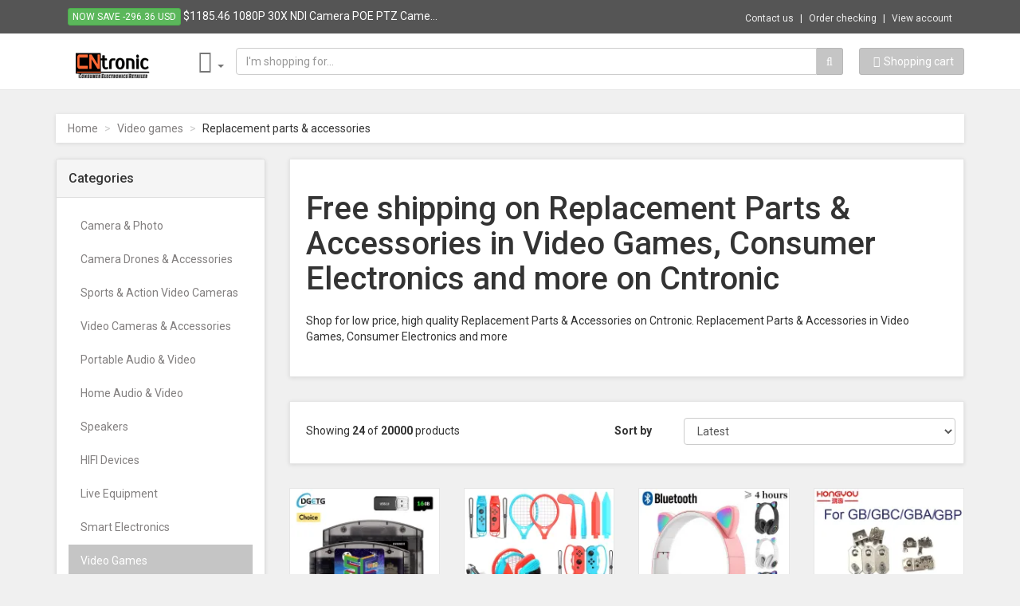

--- FILE ---
content_type: text/html; charset=UTF-8
request_url: https://www.cntronic.com/replacement-parts-accessories
body_size: 45322
content:
<!DOCTYPE html>
<html lang="en">
<head>
    <base href="https://cntronic.com/" />
    <meta charset="utf-8">
    <meta name="robots" content="all,follow">
    <meta name="googlebot" content="index,follow,snippet,archive">
    <meta name="viewport" content="width=device-width, initial-scale=1">
    <link type="image/x-icon" rel="shortcut icon" href="templates/v1/favicon.ico">
        <link rel="image_src" href="https://cntronic.com/images/default.png"/>
        <!-- iPad icons -->
    <link rel="apple-touch-icon-precomposed" href="//cntronic.com/images/logo/logo72x72.png" sizes="72x72">
    <link rel="apple-touch-icon-precomposed" href="//cntronic.com/images/logo/logo114x114.png" sizes="144x144">
    <!-- iPhone and iPod touch icons -->
    <link rel="apple-touch-icon-precomposed" href="//cntronic.com/images/logo/logo57x57.png" sizes="57x57">
    <link rel="apple-touch-icon-precomposed" href="//cntronic.com/images/logo/logo114x114.png" sizes="114x114">
    <!-- Nokia Symbian -->
    <link rel="nokia-touch-icon" href="//cntronic.com/images/logo/logo57x57.png">
    <!-- Android icon precomposed so it takes precedence -->
    <link rel="apple-touch-icon-precomposed" href="//cntronic.com/images/logo/logo114x114.png" sizes="1x1">
    <title>
        Free shipping on Replacement Parts & Accessories in Video Games,  Consumer Electronics and more on Cntronic

    </title>
	<meta name="description" content="Shop for low price, high quality Replacement Parts &amp; Accessories on Cntronic. Replacement Parts &amp; Accessories in Video Games, Consumer Electronics and more">
	<meta name="author" content="cntronic.com">
	<meta name="keywords" content="Replacement Parts & Accessories Directory, Replacement Parts & Accessories, Video Games, Consumer Electronics, Online Shopping Replacement Parts & Accessories">

	<!-- Schema.org markup for Google+ -->
	<meta itemprop="name" content="Free shipping on Replacement Parts & Accessories in Video Games,  Consumer Electronics and more on Cntronic
">
	<meta itemprop="description" content="Shop for low price, high quality Replacement Parts &amp; Accessories on Cntronic. Replacement Parts &amp; Accessories in Video Games, Consumer Electronics and more">
	<meta itemprop="image" content="images/default.png">
<!-- Twitter Card data -->
	<meta name="twitter:card" content="summary_large_image">
	<meta name="twitter:site" content="cntronic.com">
	<meta name="twitter:title" content="Free shipping on Replacement Parts & Accessories in Video Games,  Consumer Electronics and more on Cntronic
">
	<meta name="twitter:description" content="Shop for low price, high quality Replacement Parts &amp; Accessories on Cntronic. Replacement Parts &amp; Accessories in Video Games, Consumer Electronics and more">
	<meta name="twitter:creator" content="@cntronic.com">
	<!-- Twitter summary card with large image must be at least 280x150px -->
	<meta name="twitter:image:src" content="https://cntronic.com/images/default.png">
	<!-- Open Graph data -->
	<meta property="og:title" content="Free shipping on Replacement Parts & Accessories in Video Games,  Consumer Electronics and more on Cntronic
" />
	<meta property="og:type" content="article" />
	<meta property="og:url" content="www.cntronic.com/replacement-parts-accessories" />
	<meta property="og:image" content="https://cntronic.com/images/default.png" />
	<meta property="og:description" content="Shop for low price, high quality Replacement Parts &amp; Accessories on Cntronic. Replacement Parts &amp; Accessories in Video Games, Consumer Electronics and more" />
	<meta property="og:site_name" content="CNTRONIC Consumer Electronics Retailer" />
	<meta property="article:published_time" content="2015-08-09T20:09:00+07:00" />
	<meta property="article:modified_time" content="2026-01-19T00:00:00+07:00" />
	<meta property="article:section" content="Article Section" />
	<meta property="article:tag" content="Replacement Parts & Accessories Directory, Replacement Parts & Accessories, Video Games, Consumer Electronics, Online Shopping Replacement Parts & Accessories" />
	<meta property="fb:app_id" content="297875107074434" />
	<meta property="fb:admins" content="301584536703806" />
 
    <link href='//fonts.googleapis.com/css?family=Roboto:400,500,700,300,100' rel='stylesheet' type='text/css'>

    <!-- styles -->
    <link href="templates/v1/css/font-awesome.css" rel="stylesheet">
    <link href="templates/v1/css/bootstrap.min.css" rel="stylesheet">
    <link href="templates/v1/css/animate.min.css" rel="stylesheet">
    <link href="templates/v1/css/owl.carousel.css" rel="stylesheet">
    <link href="templates/v1/css/owl.theme.css" rel="stylesheet">
    <link href="templates/v1/css/bootstrap-select.min.css" rel="stylesheet">
    <!-- theme stylesheet -->
<!--     <link href="templates/v1/css/style.default.css" rel="stylesheet" id="theme-stylesheet"> -->
<link href="templates/v1/css/style.mono.css" rel="stylesheet" id="theme-stylesheet">

    <!-- your stylesheet with modifications -->
    <link href="templates/v1/css/custom.css" rel="stylesheet">
    

    <script src="templates/v1/js/respond.min.js"></script>

    
	<script src="templates/v1/js/jquery-1.11.0.min.js"></script>
	<script src="templates/v1/js/external/jquery.redirect.js"></script>
	<script src="templates/v1/js/validator.js"></script>

    <!-- Google tag (gtag.js) -->
    <script async src="https://www.googletagmanager.com/gtag/js?id=G-Q3FTHLSPVQ"></script>
    <script>
      window.dataLayer = window.dataLayer || [];
      function gtag(){dataLayer.push(arguments);}
      gtag('js', new Date());
    
      gtag('config', 'G-Q3FTHLSPVQ');
      gtag('config', 'AW-831100372');
    </script>

	<script type="application/ld+json">
	{
    "@context": "http://schema.org",
    "@type": "ItemList",
    "url": "https://cntronic.com/replacement-parts-accessories?p=1",
    "numberOfItems": 24,
    "itemListElement": [
        {
            "@type": "ListItem",
            "position": 1,
            "item": {
                "@type": "Product",
                "productID": 129108,
                "image": "https://cntronic.com/data/product/lg/ila-139084-1.webp",
                "url": "https://cntronic.com/evergenesis-sc64-open-source-n64-800-in-1-game-cartridge-for-nintendo-64-game-card-free-16gb-card-compatibility-support-64dd-129108",
                "name": "EVERGENESIS SC64 Open Source N64 800 in 1 Game Cartridge For Nintendo 64 Game Card free 16GB Card Compatibility Support 64DD",
                "description": null,
                "aggregateRating": {
                    "@type": "AggregateRating",
                    "bestRating": "5",
                    "worstRating": "1",
                    "ratingCount": 743,
                    "reviewCount": 743,
                    "ratingValue": "4.9"
                },
                "offers": {
                    "@type": "AggregateOffer",
                    "url": "https://cntronic.com/evergenesis-sc64-open-source-n64-800-in-1-game-cartridge-for-nintendo-64-game-card-free-16gb-card-compatibility-support-64dd-129108",
                    "priceCurrency": "USD",
                    "highPrice": "123.10",
                    "lowPrice": "99.23",
                    "priceValidUntil": "2026-02-01",
                    "hasMerchantReturnPolicy": {
                        "@type": "MerchantReturnPolicy",
                        "applicableCountry": [
                            "US",
                            "CA",
                            "GB",
                            "AU",
                            "DE",
                            "SA",
                            "IL",
                            "AE",
                            "NO",
                            "VN"
                        ],
                        "returnPolicyCategory": "https://schema.org/MerchantReturnFiniteReturnWindow",
                        "merchantReturnDays": 14,
                        "returnMethod": "https://schema.org/ReturnByMail",
                        "returnFees": "https://schema.org/FreeReturn"
                    }
                }
            }
        },
        {
            "@type": "ListItem",
            "position": 2,
            "item": {
                "@type": "Product",
                "productID": 129138,
                "image": "https://cntronic.com/data/product/lg/ila-139114-1.webp",
                "url": "https://cntronic.com/all-in-one-for-switch-switch-oled-sports-game-accessories-kit-for-switch-set-storage-stand-for-nintendo-switch-129138",
                "name": "All In One for Switch/Switch OLED Sports Game Accessories Kit for Switch Set Storage Stand for Nintendo Switch",
                "description": null,
                "aggregateRating": {
                    "@type": "AggregateRating",
                    "bestRating": "5",
                    "worstRating": "1",
                    "ratingCount": 306,
                    "reviewCount": 306,
                    "ratingValue": "4.9"
                },
                "offers": {
                    "@type": "Offer",
                    "url": "https://cntronic.com/all-in-one-for-switch-switch-oled-sports-game-accessories-kit-for-switch-set-storage-stand-for-nintendo-switch-129138",
                    "priceCurrency": "USD",
                    "price": "45.01",
                    "priceValidUntil": "2026-02-01",
                    "itemCondition": "NewCondition",
                    "availability": "InStock",
                    "hasMerchantReturnPolicy": {
                        "@type": "MerchantReturnPolicy",
                        "applicableCountry": [
                            "US",
                            "CA",
                            "GB",
                            "AU",
                            "DE",
                            "SA",
                            "IL",
                            "AE",
                            "NO",
                            "VN"
                        ],
                        "returnPolicyCategory": "https://schema.org/MerchantReturnFiniteReturnWindow",
                        "merchantReturnDays": 14,
                        "returnMethod": "https://schema.org/ReturnByMail",
                        "returnFees": "https://schema.org/FreeReturn"
                    }
                }
            }
        },
        {
            "@type": "ListItem",
            "position": 3,
            "item": {
                "@type": "Product",
                "productID": 129089,
                "image": "https://cntronic.com/data/product/lg/ila-139065-1.webp",
                "url": "https://cntronic.com/flash-light-cute-cat-ears-wireless-headphone-with-mic-control-led-kid-girl-stereo-music-helmet-phone-bluetooth-headset-gift-129089",
                "name": "Flash Light Cute Cat Ears Wireless Headphone with Mic Control LED Kid Girl Stereo Music Helmet Phone Bluetooth Headset Gift",
                "description": null,
                "aggregateRating": {
                    "@type": "AggregateRating",
                    "bestRating": "5",
                    "worstRating": "1",
                    "ratingCount": 4536,
                    "reviewCount": 4536,
                    "ratingValue": "4.9"
                },
                "offers": {
                    "@type": "AggregateOffer",
                    "url": "https://cntronic.com/flash-light-cute-cat-ears-wireless-headphone-with-mic-control-led-kid-girl-stereo-music-helmet-phone-bluetooth-headset-gift-129089",
                    "priceCurrency": "USD",
                    "highPrice": "23.89",
                    "lowPrice": "14.49",
                    "priceValidUntil": "2026-02-01",
                    "hasMerchantReturnPolicy": {
                        "@type": "MerchantReturnPolicy",
                        "applicableCountry": [
                            "US",
                            "CA",
                            "GB",
                            "AU",
                            "DE",
                            "SA",
                            "IL",
                            "AE",
                            "NO",
                            "VN"
                        ],
                        "returnPolicyCategory": "https://schema.org/MerchantReturnFiniteReturnWindow",
                        "merchantReturnDays": 14,
                        "returnMethod": "https://schema.org/ReturnByMail",
                        "returnFees": "https://schema.org/FreeReturn"
                    }
                }
            }
        },
        {
            "@type": "ListItem",
            "position": 4,
            "item": {
                "@type": "Product",
                "productID": 129144,
                "image": "https://cntronic.com/data/product/lg/ila-139120-1.webp",
                "url": "https://cntronic.com/battery-terminals-spring-contacts-battery-spring-replacement-for-nintendo-game-boy-advance-game-console-for-gbp-gba-gbc-gb-129144",
                "name": "Battery Terminals Spring Contacts Battery Spring Replacement for Nintendo Game Boy Advance Game Console for GBP GBA GBC GB",
                "description": null,
                "aggregateRating": {
                    "@type": "AggregateRating",
                    "bestRating": "5",
                    "worstRating": "1",
                    "ratingCount": 68,
                    "reviewCount": 68,
                    "ratingValue": "4.9"
                },
                "offers": {
                    "@type": "Offer",
                    "url": "https://cntronic.com/battery-terminals-spring-contacts-battery-spring-replacement-for-nintendo-game-boy-advance-game-console-for-gbp-gba-gbc-gb-129144",
                    "priceCurrency": "USD",
                    "price": "9.95",
                    "priceValidUntil": "2026-02-01",
                    "itemCondition": "NewCondition",
                    "availability": "InStock",
                    "hasMerchantReturnPolicy": {
                        "@type": "MerchantReturnPolicy",
                        "applicableCountry": [
                            "US",
                            "CA",
                            "GB",
                            "AU",
                            "DE",
                            "SA",
                            "IL",
                            "AE",
                            "NO",
                            "VN"
                        ],
                        "returnPolicyCategory": "https://schema.org/MerchantReturnFiniteReturnWindow",
                        "merchantReturnDays": 14,
                        "returnMethod": "https://schema.org/ReturnByMail",
                        "returnFees": "https://schema.org/FreeReturn"
                    }
                }
            }
        },
        {
            "@type": "ListItem",
            "position": 5,
            "item": {
                "@type": "Product",
                "productID": 129143,
                "image": "https://cntronic.com/data/product/lg/ila-139119-1.webp",
                "url": "https://cntronic.com/dobefor-playstation-carrying-case-portal-with-spare-parts-storage-eva-shockproof-protective-handheld-travel-bag-for-ps5-portal-129143",
                "name": "DOBEfor Playstation Carrying Case Portal with Spare Parts Storage, EVA Shockproof Protective Handheld Travel Bag for PS5 Portal",
                "description": null,
                "aggregateRating": {
                    "@type": "AggregateRating",
                    "bestRating": "5",
                    "worstRating": "1",
                    "ratingCount": 463,
                    "reviewCount": 463,
                    "ratingValue": "4.9"
                },
                "offers": {
                    "@type": "Offer",
                    "url": "https://cntronic.com/dobefor-playstation-carrying-case-portal-with-spare-parts-storage-eva-shockproof-protective-handheld-travel-bag-for-ps5-portal-129143",
                    "priceCurrency": "USD",
                    "price": "26.48",
                    "priceValidUntil": "2026-02-01",
                    "itemCondition": "NewCondition",
                    "availability": "InStock",
                    "hasMerchantReturnPolicy": {
                        "@type": "MerchantReturnPolicy",
                        "applicableCountry": [
                            "US",
                            "CA",
                            "GB",
                            "AU",
                            "DE",
                            "SA",
                            "IL",
                            "AE",
                            "NO",
                            "VN"
                        ],
                        "returnPolicyCategory": "https://schema.org/MerchantReturnFiniteReturnWindow",
                        "merchantReturnDays": 14,
                        "returnMethod": "https://schema.org/ReturnByMail",
                        "returnFees": "https://schema.org/FreeReturn"
                    }
                }
            }
        },
        {
            "@type": "ListItem",
            "position": 6,
            "item": {
                "@type": "Product",
                "productID": 129142,
                "image": "https://cntronic.com/data/product/lg/ila-139118-1.webp",
                "url": "https://cntronic.com/replacement-joystick-for-switch-original-3d-joystick-analog-thumb-stick-for-switch-lite-joycon-controller-repair-tool-129142",
                "name": "Replacement Joystick For Switch Original 3D Joystick Analog Thumb Stick for Switch Lite Joycon Controller Repair Tool",
                "description": null,
                "aggregateRating": {
                    "@type": "AggregateRating",
                    "bestRating": "5",
                    "worstRating": "1",
                    "ratingCount": 815,
                    "reviewCount": 815,
                    "ratingValue": "4.9"
                },
                "offers": {
                    "@type": "AggregateOffer",
                    "url": "https://cntronic.com/replacement-joystick-for-switch-original-3d-joystick-analog-thumb-stick-for-switch-lite-joycon-controller-repair-tool-129142",
                    "priceCurrency": "USD",
                    "highPrice": "14.27",
                    "lowPrice": "9.93",
                    "priceValidUntil": "2026-02-01",
                    "hasMerchantReturnPolicy": {
                        "@type": "MerchantReturnPolicy",
                        "applicableCountry": [
                            "US",
                            "CA",
                            "GB",
                            "AU",
                            "DE",
                            "SA",
                            "IL",
                            "AE",
                            "NO",
                            "VN"
                        ],
                        "returnPolicyCategory": "https://schema.org/MerchantReturnFiniteReturnWindow",
                        "merchantReturnDays": 14,
                        "returnMethod": "https://schema.org/ReturnByMail",
                        "returnFees": "https://schema.org/FreeReturn"
                    }
                }
            }
        },
        {
            "@type": "ListItem",
            "position": 7,
            "item": {
                "@type": "Product",
                "productID": 129141,
                "image": "https://cntronic.com/data/product/lg/ila-139117-1.webp",
                "url": "https://cntronic.com/for-amiibo-universal-amiibolink-bluetooth-keychain-52-games-nfc-card-zelda-jet-bros-for-nintendo-switch-console-game-accessories-129141",
                "name": "For Amiibo Universal Amiibolink Bluetooth Keychain 52 Games NFC Card Zelda Jet Bros for Nintendo Switch Console Game Accessories",
                "description": null,
                "aggregateRating": {
                    "@type": "AggregateRating",
                    "bestRating": "5",
                    "worstRating": "1",
                    "ratingCount": 677,
                    "reviewCount": 677,
                    "ratingValue": "4.7"
                },
                "offers": {
                    "@type": "AggregateOffer",
                    "url": "https://cntronic.com/for-amiibo-universal-amiibolink-bluetooth-keychain-52-games-nfc-card-zelda-jet-bros-for-nintendo-switch-console-game-accessories-129141",
                    "priceCurrency": "USD",
                    "highPrice": "16.69",
                    "lowPrice": "15.05",
                    "priceValidUntil": "2026-02-01",
                    "hasMerchantReturnPolicy": {
                        "@type": "MerchantReturnPolicy",
                        "applicableCountry": [
                            "US",
                            "CA",
                            "GB",
                            "AU",
                            "DE",
                            "SA",
                            "IL",
                            "AE",
                            "NO",
                            "VN"
                        ],
                        "returnPolicyCategory": "https://schema.org/MerchantReturnFiniteReturnWindow",
                        "merchantReturnDays": 14,
                        "returnMethod": "https://schema.org/ReturnByMail",
                        "returnFees": "https://schema.org/FreeReturn"
                    }
                }
            }
        },
        {
            "@type": "ListItem",
            "position": 8,
            "item": {
                "@type": "Product",
                "productID": 129140,
                "image": "https://cntronic.com/data/product/lg/ila-139116-1.webp",
                "url": "https://cntronic.com/1pcs-top-bottom-hd-clear-protective-film-for-nintend-dsl-ndsl-for-2ds-new-3ds-xl-lcd-screen-protector-129140",
                "name": "1PCS Top Bottom HD Clear Protective Film For Nintend DSL NDSL for 2DS New 3DS XL LCD Screen Protector",
                "description": null,
                "aggregateRating": {
                    "@type": "AggregateRating",
                    "bestRating": "5",
                    "worstRating": "1",
                    "ratingCount": 624,
                    "reviewCount": 624,
                    "ratingValue": "4.4"
                },
                "offers": {
                    "@type": "Offer",
                    "url": "https://cntronic.com/1pcs-top-bottom-hd-clear-protective-film-for-nintend-dsl-ndsl-for-2ds-new-3ds-xl-lcd-screen-protector-129140",
                    "priceCurrency": "USD",
                    "price": "9.95",
                    "priceValidUntil": "2026-02-01",
                    "itemCondition": "NewCondition",
                    "availability": "InStock",
                    "hasMerchantReturnPolicy": {
                        "@type": "MerchantReturnPolicy",
                        "applicableCountry": [
                            "US",
                            "CA",
                            "GB",
                            "AU",
                            "DE",
                            "SA",
                            "IL",
                            "AE",
                            "NO",
                            "VN"
                        ],
                        "returnPolicyCategory": "https://schema.org/MerchantReturnFiniteReturnWindow",
                        "merchantReturnDays": 14,
                        "returnMethod": "https://schema.org/ReturnByMail",
                        "returnFees": "https://schema.org/FreeReturn"
                    }
                }
            }
        },
        {
            "@type": "ListItem",
            "position": 9,
            "item": {
                "@type": "Product",
                "productID": 129139,
                "image": "https://cntronic.com/data/product/lg/ila-139115-1.webp",
                "url": "https://cntronic.com/all-in-one-for-switch-switch-oled-sports-game-accessories-kit-for-switch-set-storage-stand-for-nintendo-switch-129139",
                "name": "All In One for Switch/Switch OLED Sports Game Accessories Kit for Switch Set Storage Stand for Nintendo Switch",
                "description": null,
                "aggregateRating": {
                    "@type": "AggregateRating",
                    "bestRating": "5",
                    "worstRating": "1",
                    "ratingCount": 309,
                    "reviewCount": 309,
                    "ratingValue": "4.8"
                },
                "offers": {
                    "@type": "Offer",
                    "url": "https://cntronic.com/all-in-one-for-switch-switch-oled-sports-game-accessories-kit-for-switch-set-storage-stand-for-nintendo-switch-129139",
                    "priceCurrency": "USD",
                    "price": "46.82",
                    "priceValidUntil": "2026-02-01",
                    "itemCondition": "NewCondition",
                    "availability": "InStock",
                    "hasMerchantReturnPolicy": {
                        "@type": "MerchantReturnPolicy",
                        "applicableCountry": [
                            "US",
                            "CA",
                            "GB",
                            "AU",
                            "DE",
                            "SA",
                            "IL",
                            "AE",
                            "NO",
                            "VN"
                        ],
                        "returnPolicyCategory": "https://schema.org/MerchantReturnFiniteReturnWindow",
                        "merchantReturnDays": 14,
                        "returnMethod": "https://schema.org/ReturnByMail",
                        "returnFees": "https://schema.org/FreeReturn"
                    }
                }
            }
        },
        {
            "@type": "ListItem",
            "position": 10,
            "item": {
                "@type": "Product",
                "productID": 129137,
                "image": "https://cntronic.com/data/product/lg/ila-139113-1.webp",
                "url": "https://cntronic.com/auto-screen-clicker-for-smart-phone-apps-video-live-streaming-gadget-usb-simulator-smartphone-game-screen-touch-tripods-tapper-129137",
                "name": "Auto Screen Clicker for Smart Phone Apps Video Live Streaming Gadget USB Simulator Smartphone Game Screen Touch Tripods Tapper",
                "description": null,
                "aggregateRating": {
                    "@type": "AggregateRating",
                    "bestRating": "5",
                    "worstRating": "1",
                    "ratingCount": 849,
                    "reviewCount": 849,
                    "ratingValue": "4.9"
                },
                "offers": {
                    "@type": "AggregateOffer",
                    "url": "https://cntronic.com/auto-screen-clicker-for-smart-phone-apps-video-live-streaming-gadget-usb-simulator-smartphone-game-screen-touch-tripods-tapper-129137",
                    "priceCurrency": "USD",
                    "highPrice": "18.10",
                    "lowPrice": "15.52",
                    "priceValidUntil": "2026-02-01",
                    "hasMerchantReturnPolicy": {
                        "@type": "MerchantReturnPolicy",
                        "applicableCountry": [
                            "US",
                            "CA",
                            "GB",
                            "AU",
                            "DE",
                            "SA",
                            "IL",
                            "AE",
                            "NO",
                            "VN"
                        ],
                        "returnPolicyCategory": "https://schema.org/MerchantReturnFiniteReturnWindow",
                        "merchantReturnDays": 14,
                        "returnMethod": "https://schema.org/ReturnByMail",
                        "returnFees": "https://schema.org/FreeReturn"
                    }
                }
            }
        },
        {
            "@type": "ListItem",
            "position": 11,
            "item": {
                "@type": "Product",
                "productID": 129136,
                "image": "https://cntronic.com/data/product/lg/ila-139112-1.webp",
                "url": "https://cntronic.com/gamestar-sata-adapter-compatible-2-5-or-3-5-inches-hdd-and-ssd-hard-drive-for-playstation2-ps2-game-console-support-up-to-2tb-129136",
                "name": "GameStar SATA Adapter Compatible 2.5 or 3.5 Inches HDD and SSD Hard Drive for Playstation2 PS2 Game Console Support up to 2TB",
                "description": null,
                "aggregateRating": {
                    "@type": "AggregateRating",
                    "bestRating": "5",
                    "worstRating": "1",
                    "ratingCount": 675,
                    "reviewCount": 675,
                    "ratingValue": "4.9"
                },
                "offers": {
                    "@type": "Offer",
                    "url": "https://cntronic.com/gamestar-sata-adapter-compatible-2-5-or-3-5-inches-hdd-and-ssd-hard-drive-for-playstation2-ps2-game-console-support-up-to-2tb-129136",
                    "priceCurrency": "USD",
                    "price": "33.86",
                    "priceValidUntil": "2026-02-01",
                    "itemCondition": "NewCondition",
                    "availability": "InStock",
                    "hasMerchantReturnPolicy": {
                        "@type": "MerchantReturnPolicy",
                        "applicableCountry": [
                            "US",
                            "CA",
                            "GB",
                            "AU",
                            "DE",
                            "SA",
                            "IL",
                            "AE",
                            "NO",
                            "VN"
                        ],
                        "returnPolicyCategory": "https://schema.org/MerchantReturnFiniteReturnWindow",
                        "merchantReturnDays": 14,
                        "returnMethod": "https://schema.org/ReturnByMail",
                        "returnFees": "https://schema.org/FreeReturn"
                    }
                }
            }
        },
        {
            "@type": "ListItem",
            "position": 12,
            "item": {
                "@type": "Product",
                "productID": 129135,
                "image": "https://cntronic.com/data/product/lg/ila-139111-1.webp",
                "url": "https://cntronic.com/8bitdo-usb-wireless-bluetooth-adapter-2-receiver-for-nintendo-switch-1-2-ps1-raspberry-pi-mini-ps4-controller-for-ps5-handle-129135",
                "name": "8BitDo USB Wireless Bluetooth Adapter 2 Receiver for Nintendo Switch 1, 2 PS1 Raspberry Pi Mini PS4 Controller for PS5 Handle",
                "description": null,
                "aggregateRating": {
                    "@type": "AggregateRating",
                    "bestRating": "5",
                    "worstRating": "1",
                    "ratingCount": 773,
                    "reviewCount": 773,
                    "ratingValue": "4.9"
                },
                "offers": {
                    "@type": "AggregateOffer",
                    "url": "https://cntronic.com/8bitdo-usb-wireless-bluetooth-adapter-2-receiver-for-nintendo-switch-1-2-ps1-raspberry-pi-mini-ps4-controller-for-ps5-handle-129135",
                    "priceCurrency": "USD",
                    "highPrice": "69.73",
                    "lowPrice": "39.58",
                    "priceValidUntil": "2026-02-01",
                    "hasMerchantReturnPolicy": {
                        "@type": "MerchantReturnPolicy",
                        "applicableCountry": [
                            "US",
                            "CA",
                            "GB",
                            "AU",
                            "DE",
                            "SA",
                            "IL",
                            "AE",
                            "NO",
                            "VN"
                        ],
                        "returnPolicyCategory": "https://schema.org/MerchantReturnFiniteReturnWindow",
                        "merchantReturnDays": 14,
                        "returnMethod": "https://schema.org/ReturnByMail",
                        "returnFees": "https://schema.org/FreeReturn"
                    }
                }
            }
        },
        {
            "@type": "ListItem",
            "position": 13,
            "item": {
                "@type": "Product",
                "productID": 129134,
                "image": "https://cntronic.com/data/product/lg/ila-139110-1.webp",
                "url": "https://cntronic.com/retroscaler-mini-blueretro-receiver-adapter-for-ps1-ps-one-ps2-compatible-with-8bitdo-ps4-ps5-xbox-series-x-wireless-controller-129134",
                "name": "RetroScaler Mini Blueretro Receiver Adapter for PS1 PS One PS2 Compatible with 8bitdo PS4 PS5 Xbox Series X Wireless Controller",
                "description": null,
                "aggregateRating": {
                    "@type": "AggregateRating",
                    "bestRating": "5",
                    "worstRating": "1",
                    "ratingCount": 980,
                    "reviewCount": 980,
                    "ratingValue": "4.9"
                },
                "offers": {
                    "@type": "AggregateOffer",
                    "url": "https://cntronic.com/retroscaler-mini-blueretro-receiver-adapter-for-ps1-ps-one-ps2-compatible-with-8bitdo-ps4-ps5-xbox-series-x-wireless-controller-129134",
                    "priceCurrency": "USD",
                    "highPrice": "37.34",
                    "lowPrice": "35.83",
                    "priceValidUntil": "2026-02-01",
                    "hasMerchantReturnPolicy": {
                        "@type": "MerchantReturnPolicy",
                        "applicableCountry": [
                            "US",
                            "CA",
                            "GB",
                            "AU",
                            "DE",
                            "SA",
                            "IL",
                            "AE",
                            "NO",
                            "VN"
                        ],
                        "returnPolicyCategory": "https://schema.org/MerchantReturnFiniteReturnWindow",
                        "merchantReturnDays": 14,
                        "returnMethod": "https://schema.org/ReturnByMail",
                        "returnFees": "https://schema.org/FreeReturn"
                    }
                }
            }
        },
        {
            "@type": "ListItem",
            "position": 14,
            "item": {
                "@type": "Product",
                "productID": 129132,
                "image": "https://cntronic.com/data/product/lg/ila-139108-1.webp",
                "url": "https://cntronic.com/usb-charging-cable-80cm-5v-1a-usb-to-dc-power-charging-cable-charge-cord-for-psp-1000-2000-3000-4-0x1-7mm-plug-accessories-129132",
                "name": "USB Charging Cable 80cm 5V 1A USB To DC Power Charging Cable Charge Cord for PSP 1000 2000 3000 4.0x1.7mm Plug Accessories",
                "description": null,
                "aggregateRating": {
                    "@type": "AggregateRating",
                    "bestRating": "5",
                    "worstRating": "1",
                    "ratingCount": 735,
                    "reviewCount": 735,
                    "ratingValue": "4.9"
                },
                "offers": {
                    "@type": "Offer",
                    "url": "https://cntronic.com/usb-charging-cable-80cm-5v-1a-usb-to-dc-power-charging-cable-charge-cord-for-psp-1000-2000-3000-4-0x1-7mm-plug-accessories-129132",
                    "priceCurrency": "USD",
                    "price": "9.95",
                    "priceValidUntil": "2026-02-01",
                    "itemCondition": "NewCondition",
                    "availability": "InStock",
                    "hasMerchantReturnPolicy": {
                        "@type": "MerchantReturnPolicy",
                        "applicableCountry": [
                            "US",
                            "CA",
                            "GB",
                            "AU",
                            "DE",
                            "SA",
                            "IL",
                            "AE",
                            "NO",
                            "VN"
                        ],
                        "returnPolicyCategory": "https://schema.org/MerchantReturnFiniteReturnWindow",
                        "merchantReturnDays": 14,
                        "returnMethod": "https://schema.org/ReturnByMail",
                        "returnFees": "https://schema.org/FreeReturn"
                    }
                }
            }
        },
        {
            "@type": "ListItem",
            "position": 15,
            "item": {
                "@type": "Product",
                "productID": 129131,
                "image": "https://cntronic.com/data/product/lg/ila-139107-1.webp",
                "url": "https://cntronic.com/15-keys-streamdeck-visual-keyboard-lcd-button-live-content-creation-controller-custom-button-for-windows-macos-android-ios-gifts-129131",
                "name": "15 Keys Streamdeck Visual Keyboard Lcd Button Live Content Creation Controller Custom Button For Windows/macos/android/ios Gifts",
                "description": null,
                "aggregateRating": {
                    "@type": "AggregateRating",
                    "bestRating": "5",
                    "worstRating": "1",
                    "ratingCount": 695,
                    "reviewCount": 695,
                    "ratingValue": "4.9"
                },
                "offers": {
                    "@type": "AggregateOffer",
                    "url": "https://cntronic.com/15-keys-streamdeck-visual-keyboard-lcd-button-live-content-creation-controller-custom-button-for-windows-macos-android-ios-gifts-129131",
                    "priceCurrency": "USD",
                    "highPrice": "135.70",
                    "lowPrice": "132.31",
                    "priceValidUntil": "2026-02-01",
                    "hasMerchantReturnPolicy": {
                        "@type": "MerchantReturnPolicy",
                        "applicableCountry": [
                            "US",
                            "CA",
                            "GB",
                            "AU",
                            "DE",
                            "SA",
                            "IL",
                            "AE",
                            "NO",
                            "VN"
                        ],
                        "returnPolicyCategory": "https://schema.org/MerchantReturnFiniteReturnWindow",
                        "merchantReturnDays": 14,
                        "returnMethod": "https://schema.org/ReturnByMail",
                        "returnFees": "https://schema.org/FreeReturn"
                    }
                }
            }
        },
        {
            "@type": "ListItem",
            "position": 16,
            "item": {
                "@type": "Product",
                "productID": 129130,
                "image": "https://cntronic.com/data/product/lg/ila-139106-1.webp",
                "url": "https://cntronic.com/screen-protector-tempered-glass-for-switch-nintendo-2-with-joystick-cap-accessories-protector-for-switch-nintendo-2-129130",
                "name": "Screen Protector Tempered Glass For Switch Nintendo 2 With Joystick Cap Accessories Protector For Switch Nintendo 2",
                "description": null,
                "aggregateRating": {
                    "@type": "AggregateRating",
                    "bestRating": "5",
                    "worstRating": "1",
                    "ratingCount": 1347,
                    "reviewCount": 1347,
                    "ratingValue": "4.8"
                },
                "offers": {
                    "@type": "AggregateOffer",
                    "url": "https://cntronic.com/screen-protector-tempered-glass-for-switch-nintendo-2-with-joystick-cap-accessories-protector-for-switch-nintendo-2-129130",
                    "priceCurrency": "USD",
                    "highPrice": "13.77",
                    "lowPrice": "10.49",
                    "priceValidUntil": "2026-02-01",
                    "hasMerchantReturnPolicy": {
                        "@type": "MerchantReturnPolicy",
                        "applicableCountry": [
                            "US",
                            "CA",
                            "GB",
                            "AU",
                            "DE",
                            "SA",
                            "IL",
                            "AE",
                            "NO",
                            "VN"
                        ],
                        "returnPolicyCategory": "https://schema.org/MerchantReturnFiniteReturnWindow",
                        "merchantReturnDays": 14,
                        "returnMethod": "https://schema.org/ReturnByMail",
                        "returnFees": "https://schema.org/FreeReturn"
                    }
                }
            }
        },
        {
            "@type": "ListItem",
            "position": 17,
            "item": {
                "@type": "Product",
                "productID": 129129,
                "image": "https://cntronic.com/data/product/lg/ila-139105-1.webp",
                "url": "https://cntronic.com/data-frog-2pcs-tempered-glass-screen-protector-compatible-nintendo-switch-oled-9h-hd-clear-glass-film-for-nintendos-switch-oled-129129",
                "name": "DATA FROG 2PCS Tempered Glass Screen Protector Compatible Nintendo Switch OLED 9H HD Clear Glass Film for Nintendos Switch OLED",
                "description": null,
                "aggregateRating": {
                    "@type": "AggregateRating",
                    "bestRating": "5",
                    "worstRating": "1",
                    "ratingCount": 468,
                    "reviewCount": 468,
                    "ratingValue": "4.8"
                },
                "offers": {
                    "@type": "AggregateOffer",
                    "url": "https://cntronic.com/data-frog-2pcs-tempered-glass-screen-protector-compatible-nintendo-switch-oled-9h-hd-clear-glass-film-for-nintendos-switch-oled-129129",
                    "priceCurrency": "USD",
                    "highPrice": "9.95",
                    "lowPrice": "9.95",
                    "priceValidUntil": "2026-02-01",
                    "hasMerchantReturnPolicy": {
                        "@type": "MerchantReturnPolicy",
                        "applicableCountry": [
                            "US",
                            "CA",
                            "GB",
                            "AU",
                            "DE",
                            "SA",
                            "IL",
                            "AE",
                            "NO",
                            "VN"
                        ],
                        "returnPolicyCategory": "https://schema.org/MerchantReturnFiniteReturnWindow",
                        "merchantReturnDays": 14,
                        "returnMethod": "https://schema.org/ReturnByMail",
                        "returnFees": "https://schema.org/FreeReturn"
                    }
                }
            }
        },
        {
            "@type": "ListItem",
            "position": 18,
            "item": {
                "@type": "Product",
                "productID": 129128,
                "image": "https://cntronic.com/data/product/lg/ila-139104-1.webp",
                "url": "https://cntronic.com/1pcs-black-plastic-stylus-touch-screen-metal-telescopic-stylus-pen-for-2ds-3ds-new-2ds-ll-xl-new-3ds-xl-ll-for-ndsl-ndsi-nds-wii-129128",
                "name": "1pcs Black Plastic Stylus Touch Screen Metal Telescopic Stylus Pen For 2DS 3DS New 2DS LL XL New 3DS XL LL For NDSL NDSi NDS Wii",
                "description": null,
                "aggregateRating": {
                    "@type": "AggregateRating",
                    "bestRating": "5",
                    "worstRating": "1",
                    "ratingCount": 762,
                    "reviewCount": 762,
                    "ratingValue": "4.7"
                },
                "offers": {
                    "@type": "AggregateOffer",
                    "url": "https://cntronic.com/1pcs-black-plastic-stylus-touch-screen-metal-telescopic-stylus-pen-for-2ds-3ds-new-2ds-ll-xl-new-3ds-xl-ll-for-ndsl-ndsi-nds-wii-129128",
                    "priceCurrency": "USD",
                    "highPrice": "9.95",
                    "lowPrice": "9.95",
                    "priceValidUntil": "2026-02-01",
                    "hasMerchantReturnPolicy": {
                        "@type": "MerchantReturnPolicy",
                        "applicableCountry": [
                            "US",
                            "CA",
                            "GB",
                            "AU",
                            "DE",
                            "SA",
                            "IL",
                            "AE",
                            "NO",
                            "VN"
                        ],
                        "returnPolicyCategory": "https://schema.org/MerchantReturnFiniteReturnWindow",
                        "merchantReturnDays": 14,
                        "returnMethod": "https://schema.org/ReturnByMail",
                        "returnFees": "https://schema.org/FreeReturn"
                    }
                }
            }
        },
        {
            "@type": "ListItem",
            "position": 19,
            "item": {
                "@type": "Product",
                "productID": 129127,
                "image": "https://cntronic.com/data/product/lg/ila-139103-1.webp",
                "url": "https://cntronic.com/1pcs-black-plastic-stylus-touch-screen-metal-telescopic-stylus-pen-for-2ds-3ds-new-2ds-ll-xl-new-3ds-xl-ll-for-ndsl-ndsi-nds-wii-129127",
                "name": "1pcs Black Plastic Stylus Touch Screen Metal Telescopic Stylus Pen For 2DS 3DS New 2DS LL XL New 3DS XL LL For NDSL NDSi NDS Wii",
                "description": null,
                "aggregateRating": {
                    "@type": "AggregateRating",
                    "bestRating": "5",
                    "worstRating": "1",
                    "ratingCount": 762,
                    "reviewCount": 762,
                    "ratingValue": "4.9"
                },
                "offers": {
                    "@type": "Offer",
                    "url": "https://cntronic.com/1pcs-black-plastic-stylus-touch-screen-metal-telescopic-stylus-pen-for-2ds-3ds-new-2ds-ll-xl-new-3ds-xl-ll-for-ndsl-ndsi-nds-wii-129127",
                    "priceCurrency": "USD",
                    "price": "9.95",
                    "priceValidUntil": "2026-02-01",
                    "itemCondition": "NewCondition",
                    "availability": "InStock",
                    "hasMerchantReturnPolicy": {
                        "@type": "MerchantReturnPolicy",
                        "applicableCountry": [
                            "US",
                            "CA",
                            "GB",
                            "AU",
                            "DE",
                            "SA",
                            "IL",
                            "AE",
                            "NO",
                            "VN"
                        ],
                        "returnPolicyCategory": "https://schema.org/MerchantReturnFiniteReturnWindow",
                        "merchantReturnDays": 14,
                        "returnMethod": "https://schema.org/ReturnByMail",
                        "returnFees": "https://schema.org/FreeReturn"
                    }
                }
            }
        },
        {
            "@type": "ListItem",
            "position": 20,
            "item": {
                "@type": "Product",
                "productID": 129126,
                "image": "https://cntronic.com/data/product/lg/ila-139102-1.webp",
                "url": "https://cntronic.com/4pcs-lot-silicone-thumb-stick-caps-grip-analog-joystick-caps-for-r36s-r35s-r35plus-rgb20s-k36-rg40xxv-retro-game-accessories-129126",
                "name": "4pcs/lot Silicone Thumb Stick Caps Grip Analog Joystick Caps for R36S R35S R35Plus RGB20S K36 RG40XXV Retro Game Accessories",
                "description": null,
                "aggregateRating": {
                    "@type": "AggregateRating",
                    "bestRating": "5",
                    "worstRating": "1",
                    "ratingCount": 1096,
                    "reviewCount": 1096,
                    "ratingValue": "4.9"
                },
                "offers": {
                    "@type": "AggregateOffer",
                    "url": "https://cntronic.com/4pcs-lot-silicone-thumb-stick-caps-grip-analog-joystick-caps-for-r36s-r35s-r35plus-rgb20s-k36-rg40xxv-retro-game-accessories-129126",
                    "priceCurrency": "USD",
                    "highPrice": "15.50",
                    "lowPrice": "9.95",
                    "priceValidUntil": "2026-02-01",
                    "hasMerchantReturnPolicy": {
                        "@type": "MerchantReturnPolicy",
                        "applicableCountry": [
                            "US",
                            "CA",
                            "GB",
                            "AU",
                            "DE",
                            "SA",
                            "IL",
                            "AE",
                            "NO",
                            "VN"
                        ],
                        "returnPolicyCategory": "https://schema.org/MerchantReturnFiniteReturnWindow",
                        "merchantReturnDays": 14,
                        "returnMethod": "https://schema.org/ReturnByMail",
                        "returnFees": "https://schema.org/FreeReturn"
                    }
                }
            }
        },
        {
            "@type": "ListItem",
            "position": 21,
            "item": {
                "@type": "Product",
                "productID": 129125,
                "image": "https://cntronic.com/data/product/lg/ila-139101-1.webp",
                "url": "https://cntronic.com/4pcs-lot-silicone-thumb-stick-caps-grip-analog-joystick-caps-for-r36s-r35s-r35plus-rgb20s-k36-rg40xxv-retro-game-accessories-129125",
                "name": "4pcs/lot Silicone Thumb Stick Caps Grip Analog Joystick Caps for R36S R35S R35Plus RGB20S K36 RG40XXV Retro Game Accessories",
                "description": null,
                "aggregateRating": {
                    "@type": "AggregateRating",
                    "bestRating": "5",
                    "worstRating": "1",
                    "ratingCount": 1074,
                    "reviewCount": 1074,
                    "ratingValue": "4.9"
                },
                "offers": {
                    "@type": "AggregateOffer",
                    "url": "https://cntronic.com/4pcs-lot-silicone-thumb-stick-caps-grip-analog-joystick-caps-for-r36s-r35s-r35plus-rgb20s-k36-rg40xxv-retro-game-accessories-129125",
                    "priceCurrency": "USD",
                    "highPrice": "15.39",
                    "lowPrice": "9.95",
                    "priceValidUntil": "2026-02-01",
                    "hasMerchantReturnPolicy": {
                        "@type": "MerchantReturnPolicy",
                        "applicableCountry": [
                            "US",
                            "CA",
                            "GB",
                            "AU",
                            "DE",
                            "SA",
                            "IL",
                            "AE",
                            "NO",
                            "VN"
                        ],
                        "returnPolicyCategory": "https://schema.org/MerchantReturnFiniteReturnWindow",
                        "merchantReturnDays": 14,
                        "returnMethod": "https://schema.org/ReturnByMail",
                        "returnFees": "https://schema.org/FreeReturn"
                    }
                }
            }
        },
        {
            "@type": "ListItem",
            "position": 22,
            "item": {
                "@type": "Product",
                "productID": 129122,
                "image": "https://cntronic.com/data/product/lg/ila-139098-1.webp",
                "url": "https://cntronic.com/retroscaler-mini-blueretro-receiver-adapter-for-ps1-ps-one-ps2-compatible-with-8bitdo-ps4-ps5-xbox-series-x-wireless-controller-129122",
                "name": "RetroScaler Mini Blueretro Receiver Adapter for PS1 PS One PS2 Compatible with 8bitdo PS4 PS5 Xbox Series X Wireless Controller",
                "description": null,
                "aggregateRating": {
                    "@type": "AggregateRating",
                    "bestRating": "5",
                    "worstRating": "1",
                    "ratingCount": 1112,
                    "reviewCount": 1112,
                    "ratingValue": "4.9"
                },
                "offers": {
                    "@type": "AggregateOffer",
                    "url": "https://cntronic.com/retroscaler-mini-blueretro-receiver-adapter-for-ps1-ps-one-ps2-compatible-with-8bitdo-ps4-ps5-xbox-series-x-wireless-controller-129122",
                    "priceCurrency": "USD",
                    "highPrice": "37.49",
                    "lowPrice": "33.38",
                    "priceValidUntil": "2026-02-01",
                    "hasMerchantReturnPolicy": {
                        "@type": "MerchantReturnPolicy",
                        "applicableCountry": [
                            "US",
                            "CA",
                            "GB",
                            "AU",
                            "DE",
                            "SA",
                            "IL",
                            "AE",
                            "NO",
                            "VN"
                        ],
                        "returnPolicyCategory": "https://schema.org/MerchantReturnFiniteReturnWindow",
                        "merchantReturnDays": 14,
                        "returnMethod": "https://schema.org/ReturnByMail",
                        "returnFees": "https://schema.org/FreeReturn"
                    }
                }
            }
        },
        {
            "@type": "ListItem",
            "position": 23,
            "item": {
                "@type": "Product",
                "productID": 129121,
                "image": "https://cntronic.com/data/product/lg/ila-139097-1.webp",
                "url": "https://cntronic.com/epicjoy-summercart-64-open-source-n64-game-card-for-nintendo-64-game-console-32gb-sd-card-compatibility-5400-games-64dd-games-129121",
                "name": "EPICJOY SummerCart 64 Open Source N64 Game Card For Nintendo 64 Game Console 32GB SD Card Compatibility 5400+ games & 64DD Games",
                "description": null,
                "aggregateRating": {
                    "@type": "AggregateRating",
                    "bestRating": "5",
                    "worstRating": "1",
                    "ratingCount": 530,
                    "reviewCount": 530,
                    "ratingValue": "4.9"
                },
                "offers": {
                    "@type": "AggregateOffer",
                    "url": "https://cntronic.com/epicjoy-summercart-64-open-source-n64-game-card-for-nintendo-64-game-console-32gb-sd-card-compatibility-5400-games-64dd-games-129121",
                    "priceCurrency": "USD",
                    "highPrice": "111.87",
                    "lowPrice": "111.74",
                    "priceValidUntil": "2026-02-01",
                    "hasMerchantReturnPolicy": {
                        "@type": "MerchantReturnPolicy",
                        "applicableCountry": [
                            "US",
                            "CA",
                            "GB",
                            "AU",
                            "DE",
                            "SA",
                            "IL",
                            "AE",
                            "NO",
                            "VN"
                        ],
                        "returnPolicyCategory": "https://schema.org/MerchantReturnFiniteReturnWindow",
                        "merchantReturnDays": 14,
                        "returnMethod": "https://schema.org/ReturnByMail",
                        "returnFees": "https://schema.org/FreeReturn"
                    }
                }
            }
        },
        {
            "@type": "ListItem",
            "position": 24,
            "item": {
                "@type": "Product",
                "productID": 129120,
                "image": "https://cntronic.com/data/product/lg/ila-139096-1.webp",
                "url": "https://cntronic.com/retroscaler2x-av-to-hdmi-compatible-converter-and-line-doubler-for-retro-game-consoles-ps2-n64-nes-dreamcast-saturn-md1-md2-129120",
                "name": "RetroScaler2x AV to HDMI-compatible Converter and Line-doubler For Retro Game Consoles PS2 N64 NES Dreamcast Saturn MD1 MD2",
                "description": null,
                "aggregateRating": {
                    "@type": "AggregateRating",
                    "bestRating": "5",
                    "worstRating": "1",
                    "ratingCount": 663,
                    "reviewCount": 663,
                    "ratingValue": "4.7"
                },
                "offers": {
                    "@type": "AggregateOffer",
                    "url": "https://cntronic.com/retroscaler2x-av-to-hdmi-compatible-converter-and-line-doubler-for-retro-game-consoles-ps2-n64-nes-dreamcast-saturn-md1-md2-129120",
                    "priceCurrency": "USD",
                    "highPrice": "89.44",
                    "lowPrice": "89.32",
                    "priceValidUntil": "2026-02-01",
                    "hasMerchantReturnPolicy": {
                        "@type": "MerchantReturnPolicy",
                        "applicableCountry": [
                            "US",
                            "CA",
                            "GB",
                            "AU",
                            "DE",
                            "SA",
                            "IL",
                            "AE",
                            "NO",
                            "VN"
                        ],
                        "returnPolicyCategory": "https://schema.org/MerchantReturnFiniteReturnWindow",
                        "merchantReturnDays": 14,
                        "returnMethod": "https://schema.org/ReturnByMail",
                        "returnFees": "https://schema.org/FreeReturn"
                    }
                }
            }
        }
    ]
}
	</script>
    <script type="application/ld+json">
	{
    "@context": "https://schema.org",
    "@type": "BreadcrumbList",
    "itemListElement": [
        {
            "@type": "ListItem",
            "position": 1,
            "name": "Home",
            "item": "https://cntronic.com/"
        },
        {
            "@type": "ListItem",
            "position": 2,
            "name": "Video Games",
            "item": "https://cntronic.com/video-games/"
        },
        {
            "@type": "ListItem",
            "position": 3,
            "name": "Replacement Parts & Accessories",
            "item": "https://cntronic.com/replacement-parts-accessories/"
        }
    ]
}
	</script>

    
    
<!-- Facebook Pixel Code -->
<script>
  !function(f,b,e,v,n,t,s)
  {if(f.fbq)return;n=f.fbq=function(){n.callMethod?
  n.callMethod.apply(n,arguments):n.queue.push(arguments)};
  if(!f._fbq)f._fbq=n;n.push=n;n.loaded=!0;n.version='2.0';
  n.queue=[];t=b.createElement(e);t.async=!0;
  t.src=v;s=b.getElementsByTagName(e)[0];
  s.parentNode.insertBefore(t,s)}(window, document,'script',
  'https://connect.facebook.net/en_US/fbevents.js');
  fbq('init', '733826973771585');
  fbq('track', 'PageView');
</script>
<noscript><img height="1" width="1" style="display:none"
  src="https://www.facebook.com/tr?id=733826973771585&ev=PageView&noscript=1"
/></noscript>
<!-- End Facebook Pixel Code -->


	<style>
	#plzwait {
		display:none;
		position:fixed;
		top:0;
		left:0;
		background:black;
		width:100%;
		height:100%;
		opacity: 0.8;
		z-index:101;
	}
	#plzwait-content {
		height: 200px;
		text-align:center;
		margin: auto;
		position: absolute;
		top: 0; left: 0; bottom: 0; right: 0;
	}
	.img-table {
		 max-width:80px;
	}
   
	</style>
 
     <script>
console.log("Welcome to  Cntronic.com \r\nFor technique problems please contact our admin: dohoavinh@gmail.com");
</script>
    </head>

<body>


<!-- **** FACEBOOK pixel **** --->

<!-- **** END FACEBOOK pixel **** --->
    <!-- *** TOPBAR ***
 _________________________________________________________ -->
    <div id="top">
        <div class="container">
            <div class="hidden-xs col-md-6 offer" data-animate="fadeInDown">
                                    <span class="hidden-xs"><a href="/1080p-30x-ndi-camera-poe-ptz-camera-hdmi-sdi-camara-live-streaming-church-broadcating-129499" class="btn btn-success btn-xs" data-animate-hover="shake">Now save -296.36 USD</a>  <a href="/1080p-30x-ndi-camera-poe-ptz-camera-hdmi-sdi-camara-live-streaming-church-broadcating-129499">$1185.46 1080P 30X NDI Camera POE PTZ Came...</a></span>
                            </div>
            <div class="col-md-6" data-animate="fadeInDown">
                <ul class="menu">
                    <li><a href="page/contact">Contact us</a></li>
                    
                    <li><a href="order-checking">Order checking</a></li>
                    
                    <li><a href="account">View account</a></li>
                    
                </ul>
            </div>
        </div>
        <div class="modal fade" id="login-modal" tabindex="-1" role="dialog" aria-labelledby="Login" aria-hidden="true">
            <div class="modal-dialog modal-sm">

                <div class="modal-content">
                    <div class="modal-header">
                        <button type="button" class="close" data-dismiss="modal" aria-hidden="true">&times;</button>
                        <h4 class="modal-title" id="Login">Customer login</h4>
                    </div>
                    <div class="modal-body">
                        <form action="customer-orders.html" method="post">
                            <div class="form-group">
                                <input type="text" class="form-control" id="email-modal" placeholder="email">
                            </div>
                            <div class="form-group">
                                <input type="password" class="form-control" id="password-modal" placeholder="password">
                            </div>

                            <p class="text-center">
                                <button class="btn btn-primary"><i class="fa fa-sign-in"></i> Log in</button>
                            </p>

                        </form>

                        <p class="text-center text-muted">Not registered yet?</p>
                        <p class="text-center text-muted"><a href="register.html"><strong>Register now</strong></a>! It is easy and done in 1&nbsp;minute and gives you access to special discounts and much more!</p>

                    </div>
                </div>
            </div>
        </div>

    </div>

    <!-- *** TOP BAR END *** -->

    <!-- *** NAVBAR ***
 _________________________________________________________ -->

    <div class="navbar navbar-default yamm" role="navigation" id="navbar">
        <div class="container">
            <div class="navbar-header">

                <a class="navbar-brand home" href="/products" data-animate-hover="bounce">
                    <img src="templates/v1/img/logo.png" alt="CNTRONIC Consumer Electronics Retailer logo" class="hidden-xs">
                    <img src="templates/v1/img/logo.png" alt="CNTRONIC Consumer Electronics Retailer logo" class="visible-xs"><span class="sr-only">CNTRONIC Consumer Electronics Retailer - Go to homepage</span>
                </a>
                <div class="navbar-buttons">
                    <button type="button" class="navbar-toggle" data-toggle="collapse" data-target="#navigation">
                        <span class="sr-only">Toggle navigation</span>
                        <i class="fa fa-align-justify"></i>
                    </button>
                    <button type="button" class="navbar-toggle" data-toggle="collapse" data-target="#search">
                        <span class="sr-only">Toggle search</span>
                        <i class="fa fa-search"></i>
                    </button>
                    <a class="btn btn-default navbar-toggle" href="view-cart">
                        <i class="fa fa-shopping-cart"></i>  <span class="hidden-xs">Shopping cart</span>
                    </a>
                </div>
            </div>
            <!--/.navbar-header -->

            <div class="navbar-collapse collapse" id="navigation">
                <ul class="nav navbar-nav navbar-left hidden-xs">
                	<li class="dropdown yamm-fw">
                	<a id="top-dropdown-bar" href="#" class="dropdown-toggle" data-toggle="dropdown" data-hover="dropdown" data-delay="200">
                	<i class="fa fa-bars fa-2x" aria-hidden="true"></i><b class="caret"></b></a>
                	   <ul class="dropdown-menu">
	<li>
	<div class="yamm-content">
	<div class="row"><div class="col-sm-3">
			<h5><a href="camera-photo">Camera & Photo</a></h5><ul><li><a href="photo-studio">Photo Studio</a>
					</li><li><a href="lenses-accessories">Lenses & Accessories</a>
					</li><li><a href="tripod-accessories">Tripod & Accessories</a>
					</li><li><a href="flashes-accessories">Flashes & Accessories</a>
					</li><li><a href="cp-camera-drones-accessories">Camera Drones Accessories</a>
					</li><li><a href="selfie-sticks-handheld-gimbal">Selfie Sticks & Handheld Gimbal</a>
					</li><li><a href="camcorders">Camcorders</a>
					</li><li><a href="camera-replacement-parts">Camera Replacement Parts</a>
					</li><li><a href="digital-cameras">Digital Cameras</a>
					</li><li><a href="camera-drones">Camera Drones</a>
					</li><li><a href="sports-action-video-cameras">Sports & Action Video Cameras</a>
					</li><li><a href="digital-photo-frame">Digital Photo Frame</a>
					</li><li><a href="film-camera">Film Camera</a>
					</li></ul></div><div class="col-sm-3">
			<h5><a href="camera-drones-accessories-173">Camera Drones & Accessories</a></h5><ul><li><a href="camera-drones-accessories">Camera Drones Accessories</a>
					</li><li><a href="aerial-gimbal">Aerial Gimbal</a>
					</li><li><a href="airframes">Airframes</a>
					</li></ul></div><div class="col-sm-3">
			<h5><a href="p-sports-action-video-cameras">Sports & Action Video Cameras</a></h5><ul><li><a href="sports-camcorder-accessories">Sports Camcorder Accessories</a>
					</li><li><a href="sports-action-video-camera">Sports & Action Video Camera</a>
					</li></ul></div><div class="col-sm-3">
			<h5><a href="360-video-cameras-accessories">Video Cameras & Accessories</a></h5><ul><li><a href="360-video-camera">360° Video Camera</a>
					</li><li><a href="360-video-camera-accessories">Accessories</a>
					</li></ul></div>        <div class="clearfix visible-lg-block"></div>

    <div class="clearfix visible-md-block"></div><div class="col-sm-3">
			<h5><a href="portable-audio-video">Portable Audio & Video</a></h5><ul><li><a href="mp3-player">MP3 Player</a>
					</li><li><a href="mp4-player">MP4 Player</a>
					</li><li><a href="mp3-mp4-player-accessories">MP3 / MP4 Player Accessories</a>
					</li><li><a href="digital-voice-recorder">Digital Voice Recorder</a>
					</li><li><a href="ebook-reader">eBook Reader</a>
					</li><li><a href="pav-earphones-headphones">Earphones & Headphones</a>
					</li><li><a href="vr-ar-glasses">VR/AR Glasses</a>
					</li><li><a href="portable-speakers">Portable Speakers</a>
					</li><li><a href="wireless-adapter">Wireless Adapter</a>
					</li><li><a href="cd-player">CD Player</a>
					</li><li><a href="radio">Radio</a>
					</li><li><a href="microphone-accessories">Microphone Accessories</a>
					</li><li><a href="speaker-accessories">Speaker Accessories</a>
					</li><li><a href="speakers">Speakers</a>
					</li><li><a href="translator">Translator</a>
					</li><li><a href="megaphone">Megaphone</a>
					</li><li><a href="professional-audio-equipment">Professional Audio Equipment</a>
					</li></ul></div><div class="col-sm-3">
			<h5><a href="home-audio-video">Home Audio & Video</a></h5><ul><li><a href="projectors-accessories-parts">Projectors Accessories & Parts</a>
					</li><li><a href="tv-receivers">TV Receivers</a>
					</li><li><a href="tv-stick">TV Stick</a>
					</li><li><a href="led-television">LED Television</a>
					</li><li><a href="home-theatre-system">Home Theatre System</a>
					</li><li><a href="hdd-player">HDD Player</a>
					</li><li><a href="dvd-vcd-player">DVD & VCD Player</a>
					</li><li><a href="smart-tv">Smart TV</a>
					</li><li><a href="blu-ray-player">Blu-ray Player</a>
					</li><li><a href="karaoke-player">Karaoke Player</a>
					</li><li><a href="hav-projectors">Projectors</a>
					</li><li><a href="portable-tv">Portable TV</a>
					</li><li><a href="amplifier">Amplifier</a>
					</li><li><a href="cassette-recorder-player">Cassette Recorder & Player</a>
					</li></ul></div><div class="col-sm-3">
			<h5><a href="p-speakers">Speakers</a></h5><ul><li><a href="speaker-portable-speakers">Portable Speakers</a>
					</li><li><a href="soundbar">Soundbar</a>
					</li><li><a href="bookshelf-speakers">Bookshelf Speakers</a>
					</li><li><a href="subwoofer">Subwoofer</a>
					</li><li><a href="outdoor-speakers">Outdoor Speakers</a>
					</li><li><a href="computer-speakers">Computer Speakers</a>
					</li><li><a href="combination-speakers">Combination Speakers</a>
					</li><li><a href="in-ceiling-speakers">In-ceiling Speakers</a>
					</li><li><a href="ai-speakers">AI Speakers</a>
					</li></ul></div><div class="col-sm-3">
			<h5><a href="hifi-devices">HIFI Devices</a></h5><ul><li><a href="headphone-amplifier">Headphone Amplifier</a>
					</li><li><a href="digital-to-analog-converter">Digital-to-Analog Converter</a>
					</li><li><a href="desktop-digital-music-player">Desktop Digital Music Player</a>
					</li><li><a href="turntables">Turntables</a>
					</li><li><a href="hifi-players">HiFi Players</a>
					</li><li><a href="mp3-players-amplifier-accessories">MP3 Players & Amplifier Accessories</a>
					</li></ul></div>        <div class="clearfix visible-lg-block"></div>

    <div class="clearfix visible-md-block"></div><div class="col-sm-3">
			<h5><a href="live-equipment">Live Equipment</a></h5><ul><li><a href="le-microphones">Microphones</a>
					</li><li><a href="action-cameras">Action Cameras</a>
					</li><li><a href="live-tripods">Live Tripods</a>
					</li><li><a href="selfie-sticks">others</a>
					</li><li><a href="handheld-gimbals">Handheld Gimbals</a>
					</li><li><a href="le-360-video-camera">360° Video Camera</a>
					</li><li><a href="microphone-stand">Microphone Stand</a>
					</li><li><a href="live-sound-effects-processors">Live Sound Effects Processors</a>
					</li></ul></div><div class="col-sm-3">
			<h5><a href="smart-electronics">Smart Electronics</a></h5><ul><li><a href="smart-remote-control">Smart Remote Control</a>
					</li><li><a href="smart-home">Smart Home</a>
					</li><li><a href="wearable-devices">Wearable Devices</a>
					</li></ul></div><div class="col-sm-3">
			<h5><a href="video-games">Video Games</a></h5><ul><li><a href="video-game-consoles">Video Game Consoles</a>
					</li><li><a href="handheld-game-players">Handheld Game Players</a>
					</li><li><a href="gamepads">Gamepads</a>
					</li><li><a href="joysticks">Joysticks</a>
					</li><li><a href="video-games-wheels">Video Games Wheels</a>
					</li><li><a href="fans">Fans</a>
					</li><li><a href="vg-batteries">Batteries</a>
					</li><li><a href="vg-chargers">Chargers</a>
					</li><li><a href="harddisk-boxs">Harddisk & Boxs</a>
					</li><li><a href="memory-cards">Memory Cards</a>
					</li><li><a href="bags">Bags</a>
					</li><li><a href="cables">Cables</a>
					</li><li><a href="cases">Cases</a>
					</li><li><a href="stands">Stands</a>
					</li><li><a href="screens">Screens</a>
					</li><li><a href="vg-screen-protectors">Screen Protectors</a>
					</li><li><a href="game-peripherals">Game Peripherals</a>
					</li><li><a href="nunchucks">Nunchucks</a>
					</li><li><a href="movement-sensors">Movement Sensors</a>
					</li><li><a href="power-supplys">Power Supplys</a>
					</li><li><a href="usb-receiver-adapter">USB Receiver Adapter</a>
					</li><li><a href="motion-plus">Motion Plus</a>
					</li><li><a href="replacement-parts-accessories">Replacement Parts & Accessories</a>
					</li><li><a href="remotes">Remotes</a>
					</li><li><a href="stickers">Stickers</a>
					</li><li><a href="stylus">Stylus</a>
					</li><li><a href="game-deals">Game Deals</a>
					</li></ul></div><div class="col-sm-3">
			<h5><a href="earphones-headphones">Earphones & Headphones</a></h5><ul><li><a href="phone-earphones-headphones">Phone Earphones & Headphones</a>
					</li><li><a href="bluetooth-earphones-headphones">Bluetooth Earphones & Headphones</a>
					</li><li><a href="earphones">Earphones</a>
					</li><li><a href="headphone-headset">Headphone/Headset</a>
					</li><li><a href="earphone-accessories">Earphone Accessories</a>
					</li></ul></div>        <div class="clearfix visible-lg-block"></div>

    <div class="clearfix visible-md-block"></div><div class="col-sm-3">
			<h5><a href="home-electronic-accessories">Home Electronic Accessories</a></h5><ul><li><a href="remote-controls">Remote Controls</a>
					</li><li><a href="chargers">Chargers</a>
					</li><li><a href="microphones">Microphones</a>
					</li><li><a href="ac-dc-adapters">AC/DC Adapters</a>
					</li><li><a href="screen-protectors">Screen Protectors</a>
					</li><li><a href="electrical-sockets-plugs-adaptors">Electrical Sockets & Plugs Adaptors</a>
					</li><li><a href="tv-mount">TV Mount</a>
					</li><li><a href="blank-record-tape">Blank Record & Tape</a>
					</li><li><a href="mic-stand">Mic Stand</a>
					</li><li><a href="screen-cleaners">Screen Cleaners</a>
					</li></ul></div><div class="col-sm-3">
			<h5><a href="accessories-parts">Accessories & Parts</a></h5><ul><li><a href="camera-photo-accessories">Camera & Photo Accessories</a>
					</li><li><a href="digital-cables">Digital Cables</a>
					</li><li><a href="digital-gear-bags">Digital Gear Bags</a>
					</li><li><a href="audio-video-replacement-parts">Audio & Video Replacement Parts</a>
					</li><li><a href="type-c-adapter">Type-C Adapter</a>
					</li><li><a href="thunderbolt-3-adapter">Thunderbolt 3 Adapter</a>
					</li></ul></div><div class="col-sm-3">
			<h5><a href="p-wearable-devices">Wearable Devices</a></h5><ul><li><a href="smart-watches">Smart Watches</a>
					</li><li><a href="smart-wristbands">Smart Wristbands</a>
					</li><li><a href="smart-accessories">Smart Accessories</a>
					</li><li><a href="smart-activity-trackers">Smart Activity Trackers</a>
					</li></ul></div><div class="col-sm-3">
			<h5><a href="vr-ar-devices">VR/AR Devices</a></h5><ul><li><a href="3d-glasses-virtual-reality-glasses">3D Glasses/ Virtual Reality Glasses</a>
					</li><li><a href="video-glasses">Video Glasses</a>
					</li><li><a href="vr-ar-glasses-accessories">VR/AR Glasses Accessories</a>
					</li><li><a href="ar-augmented-reality-glasses">AR(Augmented Reality) Glasses</a>
					</li></ul></div>        <div class="clearfix visible-lg-block"></div>

    <div class="clearfix visible-md-block"></div><div class="col-sm-3">
			<h5><a href="robot">Robot</a></h5><ul><li><a href="voice-robot">Voice Robot</a>
					</li><li><a href="camera-robot">Camera Robot</a>
					</li></ul></div><div class="col-sm-3">
			<h5><a href="power-source">Power Source</a></h5><ul><li><a href="batteries">Batteries</a>
					</li><li><a href="solar">Solar</a>
					</li></ul></div><div class="col-sm-3">
			<h5><a href="office-electronics">Office Electronics</a></h5><ul><li><a href="projectors">Projectors</a>
					</li><li><a href="3d-printing-3d-scanning">3D Printing & 3D Scanning</a>
					</li><li><a href="printer-supplies">Printer Supplies</a>
					</li><li><a href="printers">Printers</a>
					</li><li><a href="scanners">Scanners</a>
					</li><li><a href="telephones-accessories">Telephones & Accessories</a>
					</li><li><a href="barcode-printer">Barcode Printer</a>
					</li><li><a href="credentials-printers">Credentials Printers</a>
					</li><li><a href="calculators">Calculators</a>
					</li><li><a href="fax-machines-copiers">Fax machines & Copiers</a>
					</li><li><a href="printer-parts-accessories">Printer Parts & Accessories</a>
					</li><li><a href="laser-pens">Laser Pens</a>
					</li><li><a href="conference-system">Conference System</a>
					</li><li><a href="laminator">Laminator</a>
					</li><li><a href="paper-trimmer">Paper Trimmer</a>
					</li><li><a href="money-counter-detector">Money Counter/Detector</a>
					</li><li><a href="shredder">Shredder</a>
					</li><li><a href="network-print-servers">Network Print Servers</a>
					</li><li><a href="binding-machine">Binding Machine</a>
					</li><li><a href="graph-plotter">Graph Plotter</a>
					</li><li><a href="time-recording">Time Recording</a>
					</li><li><a href="visual-presenter">Visual Presenter</a>
					</li><li><a href="all-in-one-printer">All in One Printer</a>
					</li><li><a href="electronic-dictionary">Electronic Dictionary</a>
					</li></ul></div><div class="col-sm-3">
			<h5><a href="computer-components">Computer Components</a></h5><ul><li><a href="cpus">CPUs</a>
					</li><li><a href="motherboards">Motherboards</a>
					</li><li><a href="fans-cooling">Fans & Cooling</a>
					</li><li><a href="rams">RAMs</a>
					</li><li><a href="graphics-cards">Graphics Cards</a>
					</li><li><a href="internal-hard-drives">Internal Hard Drives</a>
					</li><li><a href="add-on-cards">Add On Cards</a>
					</li><li><a href="sound-cards">Sound Cards</a>
					</li><li><a href="pc-power-supplies">PC Power Supplies</a>
					</li><li><a href="optical-drives">Optical Drives</a>
					</li><li><a href="computer-cables-connectors">Computer Cables & Connectors</a>
					</li><li><a href="video-tv-tuner-cards">Video & TV Tuner Cards</a>
					</li><li><a href="optical-drives-cases">Optical Drives Cases</a>
					</li><li><a href="floppy-drives">Floppy Drives</a>
					</li><li><a href="computer-cases-towers">Computer Cases & Towers</a>
					</li><li><a href="internal-memory-card-reader">Internal Memory Card Reader</a>
					</li><li><a href="laptop-motherboard">Laptop Motherboard</a>
					</li><li><a href="fan-cooling">Fan Cooling</a>
					</li></ul></div>        <div class="clearfix visible-lg-block"></div>

    <div class="clearfix visible-md-block"></div><div class="col-sm-3">
			<h5><a href="computer-peripherals">Computer Peripherals</a></h5><ul><li><a href="mouse-keyboards">Mouse & Keyboards</a>
					</li><li><a href="usb-hubs">USB Hubs</a>
					</li><li><a href="monitors-accessories">Monitors & Accessories</a>
					</li><li><a href="webcams">Webcams</a>
					</li><li><a href="kvm-switches">KVM Switches</a>
					</li><li><a href="digital-tablets">Digital Tablets</a>
					</li></ul></div><div class="col-sm-3">
			<h5><a href="p-computer-cleaners">Computer Cleaners</a></h5><ul><li><a href="computer-cleaners">Computer Cleaners</a>
					</li><li><a href="computer-kits">Computer Kits</a>
					</li><li><a href="vacuum-cleaner">Vacuum Cleaner</a>
					</li><li><a href="dust-covers">Dust Covers</a>
					</li><li><a href="cleanser">Cleanser</a>
					</li><li><a href="cleaning-brush">Cleaning Brush</a>
					</li></ul></div><div class="col-sm-3">
			<h5><a href="p-tablets">Tablets</a></h5><ul><li><a href="tablets">Tablets</a>
					</li><li><a href="phone-call-tablets">Phone Call Tablets</a>
					</li><li><a href="ipad">iPad</a>
					</li><li><a href="2-in-1-tablets">2 in 1 Tablets</a>
					</li><li><a href="windows-tablets">Windows Tablets</a>
					</li></ul></div><div class="col-sm-3">
			<h5><a href="tablet-parts">Tablet Parts</a></h5><ul><li><a href="tablet-lcds-panels">Tablet LCDs & Panels</a>
					</li><li><a href="tablet-batteries-backup-power">Tablet Batteries & Backup Power</a>
					</li><li><a href="tablet-motherboard">Tablet Motherboard</a>
					</li></ul></div>        <div class="clearfix visible-lg-block"></div>

    <div class="clearfix visible-md-block"></div><div class="col-sm-3">
			<h5><a href="tablet-accessories">Tablet Accessories</a></h5><ul><li><a href="tablets-e-books-case">Tablets & e-Books Case</a>
					</li><li><a href="tablet-stands">Tablet Stands</a>
					</li><li><a href="tablet-screen-protectors">Tablet Screen Protectors</a>
					</li><li><a href="tablet-touch-pens">Tablet Touch Pens</a>
					</li><li><a href="tablet-chargers">Tablet Chargers</a>
					</li><li><a href="tablet-decals">Tablet Decals</a>
					</li><li><a href="tablet-screen-touch-gloves">Tablet Screen Touch Gloves</a>
					</li><li><a href="tablet-keyboards">Tablet Keyboards</a>
					</li></ul></div><div class="col-sm-3">
			<h5><a href="p-laptops">Laptops</a></h5><ul><li><a href="laptops">Laptops</a>
					</li><li><a href="bluetooth">Bluetooth</a>
					</li><li><a href="fingerprint-recognition">Fingerprint Recognition</a>
					</li><li><a href="camera">Camera</a>
					</li><li><a href="touchscreen">Touchscreen</a>
					</li><li><a href="3g">3G</a>
					</li><li><a href="4g">4G</a>
					</li><li><a href="none">None</a>
					</li><li><a href="killer-wifi">Killer WIFI</a>
					</li><li><a href="gaming-laptops">Gaming Laptops</a>
					</li><li><a href="17-3">17.3"</a>
					</li><li><a href="13-3">13.3"</a>
					</li><li><a href="other">Other</a>
					</li><li><a href="16">16"</a>
					</li></ul></div><div class="col-sm-3">
			<h5><a href="laptop-accessories">Laptop Accessories</a></h5><ul><li><a href="usb-gadgets">USB Gadgets</a>
					</li><li><a href="laptop-bags-cases">Laptop Bags & Cases</a>
					</li><li><a href="laptop-adapter">Laptop Adapter</a>
					</li><li><a href="laptop-cooling-pads">Laptop Cooling Pads</a>
					</li><li><a href="keyboard-covers">Keyboard Covers</a>
					</li><li><a href="lapdesks">Lapdesks</a>
					</li><li><a href="laptop-skins">Laptop Skins</a>
					</li><li><a href="laptop-docking-stations">Laptop Docking Stations</a>
					</li><li><a href="laptop-lock">Laptop Lock</a>
					</li><li><a href="laptop-stand">Laptop Stand</a>
					</li><li><a href="laptop-rams">Laptop RAMs</a>
					</li><li><a href="laptop-mice">Laptop Mice</a>
					</li><li><a href="laptop-headphones">Laptop Headphones</a>
					</li><li><a href="laptop-speakers">Laptop Speakers</a>
					</li></ul></div><div class="col-sm-3">
			<h5><a href="laptop-parts">Laptop Parts</a></h5><ul><li><a href="laptop-batteries">Laptop Batteries</a>
					</li><li><a href="laptop-lcd-screen">Laptop LCD Screen</a>
					</li><li><a href="replacement-keyboards">Replacement Keyboards</a>
					</li><li><a href="lcd-hinges">LCD Hinges</a>
					</li><li><a href="lp-laptop-motherboard">Laptop Motherboard</a>
					</li><li><a href="laptop-repair-components">Laptop Repair Components</a>
					</li><li><a href="laptop-processor">Laptop Processor</a>
					</li><li><a href="trackpoint-caps">TrackPoint Caps</a>
					</li></ul></div>        <div class="clearfix visible-lg-block"></div>

    <div class="clearfix visible-md-block"></div><div class="col-sm-3">
			<h5><a href="external-storage">External Storage</a></h5><ul><li><a href="usb-flash-drives">USB Flash Drives</a>
					</li><li><a href="hdd-enclosure">HDD Enclosure</a>
					</li><li><a href="external-solid-state-drives">External Solid State Drives</a>
					</li><li><a href="hard-drive-bags-cases">Hard Drive Bags & Cases</a>
					</li><li><a href="external-hard-drives">External Hard Drives</a>
					</li><li><a href="blank-disks">Blank Disks</a>
					</li></ul></div><div class="col-sm-3">
			<h5><a href="internal-storage">Internal Storage</a></h5><ul><li><a href="is-memory-cards">Memory Cards</a>
					</li><li><a href="internal-solid-state-drives">Internal Solid State Drives</a>
					</li><li><a href="memory-card-cases">Memory Card Cases</a>
					</li><li><a href="memory-card-adapters">Memory Card Adapters</a>
					</li><li><a href="card-readers">Card Readers</a>
					</li><li><a href="micro-sd-cards">Micro SD Cards</a>
					</li><li><a href="ssd-adapters">SSD Adapters</a>
					</li></ul></div><div class="col-sm-3">
			<h5><a href="networking">Networking</a></h5><ul><li><a href="wireless-routers">Wireless Routers</a>
					</li><li><a href="wired-routers">Wired Routers</a>
					</li><li><a href="network-switches">Network Switches</a>
					</li><li><a href="network-cards">Network Cards</a>
					</li><li><a href="networking-tools">Networking Tools</a>
					</li><li><a href="modem-router-combos">Modem-Router Combos</a>
					</li><li><a href="modems">Modems</a>
					</li><li><a href="3g-modems">3G Modems</a>
					</li><li><a href="usb-bluetooth-adapters-dongles">USB Bluetooth Adapters/Dongles</a>
					</li><li><a href="powerline-network-adapters">Powerline Network Adapters</a>
					</li><li><a href="networking-storage">Networking Storage</a>
					</li><li><a href="access-points">Access Points</a>
					</li><li><a href="network-hubs">Network Hubs</a>
					</li><li><a href="firewall-vpn">Firewall & VPN</a>
					</li><li><a href="wi-fi-finders">Wi-Fi Finders</a>
					</li><li><a href="network-cabinets">Network Cabinets</a>
					</li><li><a href="print-servers">Print Servers</a>
					</li><li><a href="3g-4g-routers">3G/4G Routers</a>
					</li><li><a href="block-chain-miner">Block Chain/Miner</a>
					</li></ul></div><div class="col-sm-3">
			<h5><a href="cables-connectors">Cables & Connectors</a></h5><ul><li><a href="audio-video-cables">Audio & Video Cables</a>
					</li><li><a href="hdmi-cables">HDMI Cables</a>
					</li><li><a href="converters">Converters</a>
					</li><li><a href="ethernet-cables">Ethernet Cables</a>
					</li><li><a href="vga-cables">VGA Cables</a>
					</li><li><a href="usb-cables">USB Cables</a>
					</li><li><a href="mini-dp-cables">Mini DP Cables</a>
					</li><li><a href="type-c-cables">Type-C Cables</a>
					</li><li><a href="dvi-cables">DVI Cables</a>
					</li></ul></div>        <div class="clearfix visible-lg-block"></div>

    <div class="clearfix visible-md-block"></div><div class="col-sm-3">
			<h5><a href="p-mini-pc">Mini PC</a></h5><ul><li><a href="mini-pc">Mini PC</a>
					</li><li><a href="commercial">Commercial</a>
					</li><li><a href="household">Household</a>
					</li><li><a href="demo-board">Demo Board</a>
					</li><li><a href="demo-board-accessories">Demo Board Accessories</a>
					</li></ul></div><div class="col-sm-3">
			<h5><a href="desktops-servers">Desktops & Servers</a></h5><ul><li><a href="all-in-one-pc">All-In-One PC</a>
					</li><li><a href="servers">Servers</a>
					</li><li><a href="desktops">Desktops</a>
					</li><li><a href="barebone-system">Barebone System</a>
					</li><li><a href="industrial-computer-accessories">Industrial Computer & Accessories</a>
					</li></ul></div><div class="col-sm-3">
			<h5><a href="diy-gaming-pc">DIY Gaming PC</a></h5><ul><li><a href="diy-all-in-one">DIY All-In-One</a>
					</li><li><a href="diy-desktop">DIY Desktop</a>
					</li></ul></div><div class="col-sm-3">
			<h5><a href="p-cellphones">Cellphones</a></h5><ul><li><a href="cellphones">Cellphones</a>
					</li><li><a href="iphones">iPhones</a>
					</li><li><a href="feature-phones">Feature Phones</a>
					</li><li><a href="refurbished-phones">Refurbished Phones</a>
					</li></ul></div>        <div class="clearfix visible-lg-block"></div>

    <div class="clearfix visible-md-block"></div><div class="col-sm-3">
			<h5><a href="mobile-phone-accessories">Mobile Phone Accessories</a></h5><ul><li><a href="phone-screen-protectors">Phone Screen Protectors</a>
					</li><li><a href="mobile-phone-chargers">Mobile Phone Chargers</a>
					</li><li><a href="wireless-chargers">Wireless Chargers</a>
					</li><li><a href="car-chargers">Car Chargers</a>
					</li><li><a href="power-bank">Power Bank</a>
					</li><li><a href="phone-adapters-converters">Phone Adapters & Converters</a>
					</li><li><a href="phone-holders-stands">Phone Holders & Stands</a>
					</li><li><a href="mobile-phone-cables">Mobile Phone Cables</a>
					</li><li><a href="mobile-phone-lens">Mobile Phone Lens</a>
					</li><li><a href="phone-sticker-back-flim">Phone Sticker & Back Flim</a>
					</li><li><a href="mobile-phone-straps">Mobile Phone Straps</a>
					</li><li><a href="armbands">Armbands</a>
					</li><li><a href="mobile-phone-stylus">Mobile Phone Stylus</a>
					</li><li><a href="dust-plug">Dust Plug</a>
					</li><li><a href="phone-accessory-bundles-sets">Phone Accessory Bundles & Sets</a>
					</li><li><a href="signal-boosters">Signal Boosters</a>
					</li><li><a href="power-bank-accessories">Power Bank Accessories</a>
					</li><li><a href="battery-charger-cases">Battery Charger Cases</a>
					</li><li><a href="phone-docking-station">Phone Docking Station</a>
					</li><li><a href="mobile-phone-coolers">Mobile Phone Coolers</a>
					</li><li><a href="phone-infrared-transmitter">Phone Infrared Transmitter</a>
					</li><li><a href="phone-cable-organizer"> Phone Cable Organizer</a>
					</li><li><a href="mobile-phone-keyboards">Mobile Phone Keyboards</a>
					</li><li><a href="phone-screen-amplifiers">Phone Screen Amplifiers</a>
					</li><li><a href="phone-flashes-selfie-lights">Phone Flashes & Selfie Lights</a>
					</li></ul></div><div class="col-sm-3">
			<h5><a href="mobile-phone-parts">Mobile Phone Parts</a></h5><ul><li><a href="mobile-phone-lcd-screens">Mobile Phone LCD Screens</a>
					</li><li><a href="mobile-phone-batteries">Mobile Phone Batteries</a>
					</li><li><a href="mobile-phone-touch-panel">Mobile Phone Touch Panel</a>
					</li><li><a href="mobile-phone-flex-cables">Mobile Phone Flex Cables</a>
					</li><li><a href="mobile-phone-housings-frames">Mobile Phone Housings & Frames</a>
					</li><li><a href="mobile-phone-circuits">Mobile Phone Circuits</a>
					</li><li><a href="mobile-phone-camera-modules">Mobile Phone Camera Modules</a>
					</li><li><a href="mobile-phone-keypads">Mobile Phone Keypads</a>
					</li><li><a href="mobile-phone-antenna">Mobile Phone Antenna</a>
					</li><li><a href="sim-card-tools">SIM Card & Tools</a>
					</li><li><a href="phone-repair-tools">Phone Repair Tools</a>
					</li><li><a href="mobile-phone-motherboards">Mobile Phone Motherboards</a>
					</li><li><a href="sim-sd-card-trays">SIM/SD Card Trays</a>
					</li><li><a href="speaker-grills">Speaker Grills</a>
					</li></ul></div><div class="col-sm-3">
			<h5><a href="phone-bags-cases">Phone Bags & Cases</a></h5><ul><li><a href="fitted-cases">Fitted Cases</a>
					</li><li><a href="flip-cases">Flip Cases</a>
					</li><li><a href="wallet-cases">Wallet Cases</a>
					</li><li><a href="rhinestone-cases">Rhinestone Cases</a>
					</li><li><a href="phone-pouches">Phone Pouches</a>
					</li><li><a href="phone-bumpers">Phone Bumpers</a>
					</li><li><a href="half-wrapped-cases">Half-wrapped Cases</a>
					</li><li><a href="holsters-clips">Holsters & Clips</a>
					</li></ul></div><div class="col-sm-3">
			<h5><a href="communication-equipments">Communication Equipments</a></h5><ul><li><a href="fiber-optic-equipments">Fiber Optic Equipments</a>
					</li><li><a href="antennas-for-communications">Antennas for Communications</a>
					</li><li><a href="telecom-parts">Telecom Parts</a>
					</li><li><a href="fixed-wireless-terminals">Fixed Wireless Terminals</a>
					</li><li><a href="communication-cables">Communication Cables</a>
					</li><li><a href="walkie-talkie">Walkie Talkie</a>
					</li><li><a href="walkie-talkie-parts-accessories">Walkie Talkie Parts & Accessories</a>
					</li></ul></div>        <div class="clearfix visible-lg-block"></div>

    <div class="clearfix visible-md-block"></div><div class="col-sm-3">
			<h5><a href="kitchen-appliances">Kitchen Appliances</a></h5><ul><li><a href="juicers">Juicers</a>
					</li><li><a href="food-processors">Food Processors</a>
					</li><li><a href="ice-cream-makers">Ice Cream Makers</a>
					</li><li><a href="electric-kettles">Electric Kettles</a>
					</li><li><a href="dehydrators">Dehydrators</a>
					</li><li><a href="food-mixers">Food Mixers</a>
					</li><li><a href="coffee-makers">Coffee Makers</a>
					</li><li><a href="yogurt-makers">Yogurt Makers</a>
					</li><li><a href="vacuum-food-sealers">Vacuum Food Sealers</a>
					</li><li><a href="electric-coffee-grinders">Electric Coffee Grinders</a>
					</li><li><a href="blenders">Blenders</a>
					</li><li><a href="coffee-roasters">Coffee Roasters</a>
					</li><li><a href="oil-pressers">Oil Pressers</a>
					</li><li><a href="cooking-appliances">Cooking Appliances</a>
					</li><li><a href="electric-air-pots">Electric Air Pots</a>
					</li><li><a href="food-waste-disposers">Food Waste Disposers</a>
					</li><li><a href="ice-crushers-shavers">Ice Crushers & Shavers</a>
					</li><li><a href="meat-grinders">Meat Grinders</a>
					</li><li><a href="multicookers">Multicookers</a>
					</li><li><a href="popcorn-makers">Popcorn Makers</a>
					</li><li><a href="vegetable-washers">Vegetable Washers</a>
					</li><li><a href="electric-noodle-makers">Electric Noodle Makers</a>
					</li><li><a href="home-wine-making-machines">Home Wine Making Machines</a>
					</li><li><a href="coffee-machines">Coffee Machines</a>
					</li><li><a href="milk-frothers">Milk Frothers</a>
					</li><li><a href="hot-tea-makers">Hot Tea Makers</a>
					</li><li><a href="electric-peelers">Electric Peelers</a>
					</li><li><a href="soda-makers">Soda Makers</a>
					</li><li><a href="air-fryers">Air Fryers</a>
					</li><li><a href="capsule-coffee-machine">Capsule Coffee Machine</a>
					</li></ul></div><div class="col-sm-3">
			<h5><a href="household-appliances">Household Appliances</a></h5><ul><li><a href="cleaning-appliances">Cleaning Appliances</a>
					</li><li><a href="small-air-conditioning-appliances">Small Air Conditioning Appliances</a>
					</li><li><a href="water-treatment-appliances">Water Treatment Appliances</a>
					</li><li><a href="laundry-appliances">Laundry Appliances</a>
					</li><li><a href="home-heaters">Home Heaters</a>
					</li><li><a href="shoe-dryers">Shoe Dryers</a>
					</li><li><a href="hand-dryers">Hand Dryers</a>
					</li><li><a href="shoe-polishing-equipment">Shoe Polishing Equipment</a>
					</li><li><a href="wet-towel-dispensers">Wet Towel Dispensers</a>
					</li></ul></div><div class="col-sm-3">
			<h5><a href="personal-care-appliances">Personal Care Appliances</a></h5><ul><li><a href="electric-toothbrushes-replacement-heads">Electric Toothbrushes & Replacement Heads</a>
					</li><li><a href="hair-trimmers">Hair Trimmers</a>
					</li><li><a href="electric-shavers">Electric Shavers</a>
					</li><li><a href="epilators">Epilators</a>
					</li><li><a href="curling-irons">Curling Irons</a>
					</li><li><a href="straightening-irons">Straightening Irons</a>
					</li><li><a href="powered-facial-cleansing-devices">Powered Facial Cleansing Devices</a>
					</li><li><a href="personal-care-appliance-accessories">Personal Care Appliance Accessories</a>
					</li><li><a href="oral-irrigators">Oral Irrigators</a>
					</li><li><a href="hair-dryers">Hair Dryers</a>
					</li><li><a href="facial-steamers">Facial Steamers</a>
					</li><li><a href="hair-clippers">Hair Clippers</a>
					</li><li><a href="wax-heaters">Wax Heaters</a>
					</li><li><a href="electronic-foot-files">Electronic Foot Files</a>
					</li><li><a href="electric-hair-brushes">Electric Hair Brushes</a>
					</li><li><a href="electric-nose-ear-trimmers">Electric Nose & Ear Trimmers</a>
					</li><li><a href="hair-diffusers">Hair Diffusers</a>
					</li><li><a href="electric-hair-caps">Electric Hair Caps</a>
					</li><li><a href="electric-bath-brushes">Electric Bath Brushes</a>
					</li></ul></div><div class="col-sm-3">
			<h5><a href="major-appliances">Major Appliances</a></h5><ul><li><a href="air-conditioners">Air Conditioners</a>
					</li><li><a href="water-heaters">Water Heaters</a>
					</li><li><a href="refrigerators-freezers">Refrigerators & Freezers</a>
					</li><li><a href="washing-machines">Washing Machines</a>
					</li><li><a href="range-hoods">Range Hoods</a>
					</li><li><a href="dish-washers">Dish Washers</a>
					</li><li><a href="bulit-in-induction-cookers">Bulit-in Induction Cookers</a>
					</li><li><a href="ranges">Ranges</a>
					</li><li><a href="bulit-in-ovens">Bulit-in Ovens</a>
					</li><li><a href="disinfecting-cabinets">Disinfecting Cabinets</a>
					</li><li><a href="clothes-drying-machine">Clothes Drying Machine</a>
					</li><li><a href="bulit-in-microwave-ovens">Bulit-in Microwave Ovens</a>
					</li></ul></div>        <div class="clearfix visible-lg-block"></div>

    <div class="clearfix visible-md-block"></div><div class="col-sm-3">
			<h5><a href="home-appliance-parts">Home Appliance Parts</a></h5><ul><li><a href="cleaning-appliance-parts">Cleaning Appliance Parts</a>
					</li><li><a href="air-conditioning-appliance-parts">Air Conditioning Appliance Parts</a>
					</li><li><a href="kitchen-appliance-parts">Kitchen Appliance Parts</a>
					</li><li><a href="water-treatment-appliance-parts">Water Treatment Appliance Parts</a>
					</li><li><a href="water-heater-parts">Water Heater Parts</a>
					</li><li><a href="personal-care-appliance-parts">Personal Care Appliance Parts</a>
					</li><li><a href="refrigerator-freezer-parts">Refrigerator & Freezer Parts</a>
					</li><li><a href="laundry-appliance-parts">Laundry Appliance Parts</a>
					</li><li><a href="home-heater-parts">Home Heater Parts</a>
					</li><li><a href="hand-dryer-parts">Hand Dryer Parts</a>
					</li><li><a href="wet-towel-dispenser-parts">Wet Towel Dispenser Parts</a>
					</li></ul></div></div>
	</div>
	<!-- /.yamm-content -->
	</li>
	</ul>
                    </li>
                </ul>
                <ul class="nav navbar-nav navbar-left visible-xs hidden-lg hidden-md hidden-sm">
				<li><a href="products">Home</a></li><li class="dropdown yamm-fw"><a href="#" class="dropdown-toggle" data-toggle="dropdown" data-hover="dropdown" data-delay="200">Camera & Photo <b class="caret"></b></a><ul class="dropdown-menu"><li><div class="yamm-content"><div class="row"><div class="col-sm-3"><ul><li><a href="photo-studio">Photo Studio</a></li></ul></div><div class="col-sm-3"><ul><li><a href="lenses-accessories">Lenses & Accessories</a></li></ul></div><div class="col-sm-3"><ul><li><a href="tripod-accessories">Tripod & Accessories</a></li></ul></div><div class="col-sm-3"><ul><li><a href="flashes-accessories">Flashes & Accessories</a></li></ul></div><div class="col-sm-3"><ul><li><a href="cp-camera-drones-accessories">Camera Drones Accessories</a></li></ul></div><div class="col-sm-3"><ul><li><a href="selfie-sticks-handheld-gimbal">Selfie Sticks & Handheld Gimbal</a></li></ul></div><div class="col-sm-3"><ul><li><a href="camcorders">Camcorders</a></li></ul></div><div class="col-sm-3"><ul><li><a href="camera-replacement-parts">Camera Replacement Parts</a></li></ul></div><div class="col-sm-3"><ul><li><a href="digital-cameras">Digital Cameras</a></li></ul></div><div class="col-sm-3"><ul><li><a href="camera-drones">Camera Drones</a></li></ul></div><div class="col-sm-3"><ul><li><a href="sports-action-video-cameras">Sports & Action Video Cameras</a></li></ul></div><div class="col-sm-3"><ul><li><a href="digital-photo-frame">Digital Photo Frame</a></li></ul></div><div class="col-sm-3"><ul><li><a href="film-camera">Film Camera</a></li></ul></div></div></div><!-- /.yamm-content --></li></ul></li><li class="dropdown yamm-fw"><a href="#" class="dropdown-toggle" data-toggle="dropdown" data-hover="dropdown" data-delay="200">Camera Drones & Accessories <b class="caret"></b></a><ul class="dropdown-menu"><li><div class="yamm-content"><div class="row"><div class="col-sm-3"><ul><li><a href="camera-drones-accessories">Camera Drones Accessories</a></li></ul></div><div class="col-sm-3"><ul><li><a href="aerial-gimbal">Aerial Gimbal</a></li></ul></div><div class="col-sm-3"><ul><li><a href="airframes">Airframes</a></li></ul></div></div></div><!-- /.yamm-content --></li></ul></li><li class="dropdown yamm-fw"><a href="#" class="dropdown-toggle" data-toggle="dropdown" data-hover="dropdown" data-delay="200">Sports & Action Video Cameras <b class="caret"></b></a><ul class="dropdown-menu"><li><div class="yamm-content"><div class="row"><div class="col-sm-3"><ul><li><a href="sports-camcorder-accessories">Sports Camcorder Accessories</a></li></ul></div><div class="col-sm-3"><ul><li><a href="sports-action-video-camera">Sports & Action Video Camera</a></li></ul></div></div></div><!-- /.yamm-content --></li></ul></li><li class="dropdown yamm-fw"><a href="#" class="dropdown-toggle" data-toggle="dropdown" data-hover="dropdown" data-delay="200">Video Cameras & Accessories <b class="caret"></b></a><ul class="dropdown-menu"><li><div class="yamm-content"><div class="row"><div class="col-sm-3"><ul><li><a href="360-video-camera">360° Video Camera</a></li></ul></div><div class="col-sm-3"><ul><li><a href="360-video-camera-accessories">Accessories</a></li></ul></div></div></div><!-- /.yamm-content --></li></ul></li><li class="dropdown yamm-fw"><a href="#" class="dropdown-toggle" data-toggle="dropdown" data-hover="dropdown" data-delay="200">Portable Audio & Video <b class="caret"></b></a><ul class="dropdown-menu"><li><div class="yamm-content"><div class="row"><div class="col-sm-3"><ul><li><a href="mp3-player">MP3 Player</a></li></ul></div><div class="col-sm-3"><ul><li><a href="mp4-player">MP4 Player</a></li></ul></div><div class="col-sm-3"><ul><li><a href="mp3-mp4-player-accessories">MP3 / MP4 Player Accessories</a></li></ul></div><div class="col-sm-3"><ul><li><a href="digital-voice-recorder">Digital Voice Recorder</a></li></ul></div><div class="col-sm-3"><ul><li><a href="ebook-reader">eBook Reader</a></li></ul></div><div class="col-sm-3"><ul><li><a href="pav-earphones-headphones">Earphones & Headphones</a></li></ul></div><div class="col-sm-3"><ul><li><a href="vr-ar-glasses">VR/AR Glasses</a></li></ul></div><div class="col-sm-3"><ul><li><a href="portable-speakers">Portable Speakers</a></li></ul></div><div class="col-sm-3"><ul><li><a href="wireless-adapter">Wireless Adapter</a></li></ul></div><div class="col-sm-3"><ul><li><a href="cd-player">CD Player</a></li></ul></div><div class="col-sm-3"><ul><li><a href="radio">Radio</a></li></ul></div><div class="col-sm-3"><ul><li><a href="microphone-accessories">Microphone Accessories</a></li></ul></div><div class="col-sm-3"><ul><li><a href="speaker-accessories">Speaker Accessories</a></li></ul></div><div class="col-sm-3"><ul><li><a href="speakers">Speakers</a></li></ul></div><div class="col-sm-3"><ul><li><a href="translator">Translator</a></li></ul></div><div class="col-sm-3"><ul><li><a href="megaphone">Megaphone</a></li></ul></div><div class="col-sm-3"><ul><li><a href="professional-audio-equipment">Professional Audio Equipment</a></li></ul></div></div></div><!-- /.yamm-content --></li></ul></li><li class="dropdown yamm-fw"><a href="#" class="dropdown-toggle" data-toggle="dropdown" data-hover="dropdown" data-delay="200">Home Audio & Video <b class="caret"></b></a><ul class="dropdown-menu"><li><div class="yamm-content"><div class="row"><div class="col-sm-3"><ul><li><a href="projectors-accessories-parts">Projectors Accessories & Parts</a></li></ul></div><div class="col-sm-3"><ul><li><a href="tv-receivers">TV Receivers</a></li></ul></div><div class="col-sm-3"><ul><li><a href="tv-stick">TV Stick</a></li></ul></div><div class="col-sm-3"><ul><li><a href="led-television">LED Television</a></li></ul></div><div class="col-sm-3"><ul><li><a href="home-theatre-system">Home Theatre System</a></li></ul></div><div class="col-sm-3"><ul><li><a href="hdd-player">HDD Player</a></li></ul></div><div class="col-sm-3"><ul><li><a href="dvd-vcd-player">DVD & VCD Player</a></li></ul></div><div class="col-sm-3"><ul><li><a href="smart-tv">Smart TV</a></li></ul></div><div class="col-sm-3"><ul><li><a href="blu-ray-player">Blu-ray Player</a></li></ul></div><div class="col-sm-3"><ul><li><a href="karaoke-player">Karaoke Player</a></li></ul></div><div class="col-sm-3"><ul><li><a href="hav-projectors">Projectors</a></li></ul></div><div class="col-sm-3"><ul><li><a href="portable-tv">Portable TV</a></li></ul></div><div class="col-sm-3"><ul><li><a href="amplifier">Amplifier</a></li></ul></div><div class="col-sm-3"><ul><li><a href="cassette-recorder-player">Cassette Recorder & Player</a></li></ul></div></div></div><!-- /.yamm-content --></li></ul></li><li class="dropdown yamm-fw"><a href="#" class="dropdown-toggle" data-toggle="dropdown" data-hover="dropdown" data-delay="200">Speakers <b class="caret"></b></a><ul class="dropdown-menu"><li><div class="yamm-content"><div class="row"><div class="col-sm-3"><ul><li><a href="speaker-portable-speakers">Portable Speakers</a></li></ul></div><div class="col-sm-3"><ul><li><a href="soundbar">Soundbar</a></li></ul></div><div class="col-sm-3"><ul><li><a href="bookshelf-speakers">Bookshelf Speakers</a></li></ul></div><div class="col-sm-3"><ul><li><a href="subwoofer">Subwoofer</a></li></ul></div><div class="col-sm-3"><ul><li><a href="outdoor-speakers">Outdoor Speakers</a></li></ul></div><div class="col-sm-3"><ul><li><a href="computer-speakers">Computer Speakers</a></li></ul></div><div class="col-sm-3"><ul><li><a href="combination-speakers">Combination Speakers</a></li></ul></div><div class="col-sm-3"><ul><li><a href="in-ceiling-speakers">In-ceiling Speakers</a></li></ul></div><div class="col-sm-3"><ul><li><a href="ai-speakers">AI Speakers</a></li></ul></div></div></div><!-- /.yamm-content --></li></ul></li><li class="dropdown yamm-fw"><a href="#" class="dropdown-toggle" data-toggle="dropdown" data-hover="dropdown" data-delay="200">HIFI Devices <b class="caret"></b></a><ul class="dropdown-menu"><li><div class="yamm-content"><div class="row"><div class="col-sm-3"><ul><li><a href="headphone-amplifier">Headphone Amplifier</a></li></ul></div><div class="col-sm-3"><ul><li><a href="digital-to-analog-converter">Digital-to-Analog Converter</a></li></ul></div><div class="col-sm-3"><ul><li><a href="desktop-digital-music-player">Desktop Digital Music Player</a></li></ul></div><div class="col-sm-3"><ul><li><a href="turntables">Turntables</a></li></ul></div><div class="col-sm-3"><ul><li><a href="hifi-players">HiFi Players</a></li></ul></div><div class="col-sm-3"><ul><li><a href="mp3-players-amplifier-accessories">MP3 Players & Amplifier Accessories</a></li></ul></div></div></div><!-- /.yamm-content --></li></ul></li><li class="dropdown yamm-fw"><a href="#" class="dropdown-toggle" data-toggle="dropdown" data-hover="dropdown" data-delay="200">Live Equipment <b class="caret"></b></a><ul class="dropdown-menu"><li><div class="yamm-content"><div class="row"><div class="col-sm-3"><ul><li><a href="le-microphones">Microphones</a></li></ul></div><div class="col-sm-3"><ul><li><a href="action-cameras">Action Cameras</a></li></ul></div><div class="col-sm-3"><ul><li><a href="live-tripods">Live Tripods</a></li></ul></div><div class="col-sm-3"><ul><li><a href="selfie-sticks">others</a></li></ul></div><div class="col-sm-3"><ul><li><a href="handheld-gimbals">Handheld Gimbals</a></li></ul></div><div class="col-sm-3"><ul><li><a href="le-360-video-camera">360° Video Camera</a></li></ul></div><div class="col-sm-3"><ul><li><a href="microphone-stand">Microphone Stand</a></li></ul></div><div class="col-sm-3"><ul><li><a href="live-sound-effects-processors">Live Sound Effects Processors</a></li></ul></div></div></div><!-- /.yamm-content --></li></ul></li><li class="dropdown yamm-fw"><a href="#" class="dropdown-toggle" data-toggle="dropdown" data-hover="dropdown" data-delay="200">Smart Electronics <b class="caret"></b></a><ul class="dropdown-menu"><li><div class="yamm-content"><div class="row"><div class="col-sm-3"><ul><li><a href="smart-remote-control">Smart Remote Control</a></li></ul></div><div class="col-sm-3"><ul><li><a href="smart-home">Smart Home</a></li></ul></div><div class="col-sm-3"><ul><li><a href="wearable-devices">Wearable Devices</a></li></ul></div></div></div><!-- /.yamm-content --></li></ul></li><li class="dropdown yamm-fw active"><a href="#" class="dropdown-toggle" data-toggle="dropdown" data-hover="dropdown" data-delay="200">Video Games <b class="caret"></b></a><ul class="dropdown-menu"><li><div class="yamm-content"><div class="row"><div class="col-sm-3"><ul><li><a href="video-game-consoles">Video Game Consoles</a></li></ul></div><div class="col-sm-3"><ul><li><a href="handheld-game-players">Handheld Game Players</a></li></ul></div><div class="col-sm-3"><ul><li><a href="gamepads">Gamepads</a></li></ul></div><div class="col-sm-3"><ul><li><a href="joysticks">Joysticks</a></li></ul></div><div class="col-sm-3"><ul><li><a href="video-games-wheels">Video Games Wheels</a></li></ul></div><div class="col-sm-3"><ul><li><a href="fans">Fans</a></li></ul></div><div class="col-sm-3"><ul><li><a href="vg-batteries">Batteries</a></li></ul></div><div class="col-sm-3"><ul><li><a href="vg-chargers">Chargers</a></li></ul></div><div class="col-sm-3"><ul><li><a href="harddisk-boxs">Harddisk & Boxs</a></li></ul></div><div class="col-sm-3"><ul><li><a href="memory-cards">Memory Cards</a></li></ul></div><div class="col-sm-3"><ul><li><a href="bags">Bags</a></li></ul></div><div class="col-sm-3"><ul><li><a href="cables">Cables</a></li></ul></div><div class="col-sm-3"><ul><li><a href="cases">Cases</a></li></ul></div><div class="col-sm-3"><ul><li><a href="stands">Stands</a></li></ul></div><div class="col-sm-3"><ul><li><a href="screens">Screens</a></li></ul></div><div class="col-sm-3"><ul><li><a href="vg-screen-protectors">Screen Protectors</a></li></ul></div><div class="col-sm-3"><ul><li><a href="game-peripherals">Game Peripherals</a></li></ul></div><div class="col-sm-3"><ul><li><a href="nunchucks">Nunchucks</a></li></ul></div><div class="col-sm-3"><ul><li><a href="movement-sensors">Movement Sensors</a></li></ul></div><div class="col-sm-3"><ul><li><a href="power-supplys">Power Supplys</a></li></ul></div><div class="col-sm-3"><ul><li><a href="usb-receiver-adapter">USB Receiver Adapter</a></li></ul></div><div class="col-sm-3"><ul><li><a href="motion-plus">Motion Plus</a></li></ul></div><div class="col-sm-3"><ul><li><a href="replacement-parts-accessories">Replacement Parts & Accessories</a></li></ul></div><div class="col-sm-3"><ul><li><a href="remotes">Remotes</a></li></ul></div><div class="col-sm-3"><ul><li><a href="stickers">Stickers</a></li></ul></div><div class="col-sm-3"><ul><li><a href="stylus">Stylus</a></li></ul></div><div class="col-sm-3"><ul><li><a href="game-deals">Game Deals</a></li></ul></div></div></div><!-- /.yamm-content --></li></ul></li><li class="dropdown yamm-fw"><a href="#" class="dropdown-toggle" data-toggle="dropdown" data-hover="dropdown" data-delay="200">Earphones & Headphones <b class="caret"></b></a><ul class="dropdown-menu"><li><div class="yamm-content"><div class="row"><div class="col-sm-3"><ul><li><a href="phone-earphones-headphones">Phone Earphones & Headphones</a></li></ul></div><div class="col-sm-3"><ul><li><a href="bluetooth-earphones-headphones">Bluetooth Earphones & Headphones</a></li></ul></div><div class="col-sm-3"><ul><li><a href="earphones">Earphones</a></li></ul></div><div class="col-sm-3"><ul><li><a href="headphone-headset">Headphone/Headset</a></li></ul></div><div class="col-sm-3"><ul><li><a href="earphone-accessories">Earphone Accessories</a></li></ul></div></div></div><!-- /.yamm-content --></li></ul></li><li class="dropdown yamm-fw"><a href="#" class="dropdown-toggle" data-toggle="dropdown" data-hover="dropdown" data-delay="200">Home Electronic Accessories <b class="caret"></b></a><ul class="dropdown-menu"><li><div class="yamm-content"><div class="row"><div class="col-sm-3"><ul><li><a href="remote-controls">Remote Controls</a></li></ul></div><div class="col-sm-3"><ul><li><a href="chargers">Chargers</a></li></ul></div><div class="col-sm-3"><ul><li><a href="microphones">Microphones</a></li></ul></div><div class="col-sm-3"><ul><li><a href="ac-dc-adapters">AC/DC Adapters</a></li></ul></div><div class="col-sm-3"><ul><li><a href="screen-protectors">Screen Protectors</a></li></ul></div><div class="col-sm-3"><ul><li><a href="electrical-sockets-plugs-adaptors">Electrical Sockets & Plugs Adaptors</a></li></ul></div><div class="col-sm-3"><ul><li><a href="tv-mount">TV Mount</a></li></ul></div><div class="col-sm-3"><ul><li><a href="blank-record-tape">Blank Record & Tape</a></li></ul></div><div class="col-sm-3"><ul><li><a href="mic-stand">Mic Stand</a></li></ul></div><div class="col-sm-3"><ul><li><a href="screen-cleaners">Screen Cleaners</a></li></ul></div></div></div><!-- /.yamm-content --></li></ul></li><li class="dropdown yamm-fw"><a href="#" class="dropdown-toggle" data-toggle="dropdown" data-hover="dropdown" data-delay="200">Accessories & Parts <b class="caret"></b></a><ul class="dropdown-menu"><li><div class="yamm-content"><div class="row"><div class="col-sm-3"><ul><li><a href="camera-photo-accessories">Camera & Photo Accessories</a></li></ul></div><div class="col-sm-3"><ul><li><a href="digital-cables">Digital Cables</a></li></ul></div><div class="col-sm-3"><ul><li><a href="digital-gear-bags">Digital Gear Bags</a></li></ul></div><div class="col-sm-3"><ul><li><a href="audio-video-replacement-parts">Audio & Video Replacement Parts</a></li></ul></div><div class="col-sm-3"><ul><li><a href="type-c-adapter">Type-C Adapter</a></li></ul></div><div class="col-sm-3"><ul><li><a href="thunderbolt-3-adapter">Thunderbolt 3 Adapter</a></li></ul></div></div></div><!-- /.yamm-content --></li></ul></li><li class="dropdown yamm-fw"><a href="#" class="dropdown-toggle" data-toggle="dropdown" data-hover="dropdown" data-delay="200">Wearable Devices <b class="caret"></b></a><ul class="dropdown-menu"><li><div class="yamm-content"><div class="row"><div class="col-sm-3"><ul><li><a href="smart-watches">Smart Watches</a></li></ul></div><div class="col-sm-3"><ul><li><a href="smart-wristbands">Smart Wristbands</a></li></ul></div><div class="col-sm-3"><ul><li><a href="smart-accessories">Smart Accessories</a></li></ul></div><div class="col-sm-3"><ul><li><a href="smart-activity-trackers">Smart Activity Trackers</a></li></ul></div></div></div><!-- /.yamm-content --></li></ul></li><li class="dropdown yamm-fw"><a href="#" class="dropdown-toggle" data-toggle="dropdown" data-hover="dropdown" data-delay="200">VR/AR Devices <b class="caret"></b></a><ul class="dropdown-menu"><li><div class="yamm-content"><div class="row"><div class="col-sm-3"><ul><li><a href="3d-glasses-virtual-reality-glasses">3D Glasses/ Virtual Reality Glasses</a></li></ul></div><div class="col-sm-3"><ul><li><a href="video-glasses">Video Glasses</a></li></ul></div><div class="col-sm-3"><ul><li><a href="vr-ar-glasses-accessories">VR/AR Glasses Accessories</a></li></ul></div><div class="col-sm-3"><ul><li><a href="ar-augmented-reality-glasses">AR(Augmented Reality) Glasses</a></li></ul></div></div></div><!-- /.yamm-content --></li></ul></li><li class="dropdown yamm-fw"><a href="#" class="dropdown-toggle" data-toggle="dropdown" data-hover="dropdown" data-delay="200">Robot <b class="caret"></b></a><ul class="dropdown-menu"><li><div class="yamm-content"><div class="row"><div class="col-sm-3"><ul><li><a href="voice-robot">Voice Robot</a></li></ul></div><div class="col-sm-3"><ul><li><a href="camera-robot">Camera Robot</a></li></ul></div></div></div><!-- /.yamm-content --></li></ul></li><li class="dropdown yamm-fw"><a href="#" class="dropdown-toggle" data-toggle="dropdown" data-hover="dropdown" data-delay="200">Power Source <b class="caret"></b></a><ul class="dropdown-menu"><li><div class="yamm-content"><div class="row"><div class="col-sm-3"><ul><li><a href="batteries">Batteries</a></li></ul></div><div class="col-sm-3"><ul><li><a href="solar">Solar</a></li></ul></div></div></div><!-- /.yamm-content --></li></ul></li><li class="dropdown yamm-fw"><a href="#" class="dropdown-toggle" data-toggle="dropdown" data-hover="dropdown" data-delay="200">Office Electronics <b class="caret"></b></a><ul class="dropdown-menu"><li><div class="yamm-content"><div class="row"><div class="col-sm-3"><ul><li><a href="projectors">Projectors</a></li></ul></div><div class="col-sm-3"><ul><li><a href="3d-printing-3d-scanning">3D Printing & 3D Scanning</a></li></ul></div><div class="col-sm-3"><ul><li><a href="printer-supplies">Printer Supplies</a></li></ul></div><div class="col-sm-3"><ul><li><a href="printers">Printers</a></li></ul></div><div class="col-sm-3"><ul><li><a href="scanners">Scanners</a></li></ul></div><div class="col-sm-3"><ul><li><a href="telephones-accessories">Telephones & Accessories</a></li></ul></div><div class="col-sm-3"><ul><li><a href="barcode-printer">Barcode Printer</a></li></ul></div><div class="col-sm-3"><ul><li><a href="credentials-printers">Credentials Printers</a></li></ul></div><div class="col-sm-3"><ul><li><a href="calculators">Calculators</a></li></ul></div><div class="col-sm-3"><ul><li><a href="fax-machines-copiers">Fax machines & Copiers</a></li></ul></div><div class="col-sm-3"><ul><li><a href="printer-parts-accessories">Printer Parts & Accessories</a></li></ul></div><div class="col-sm-3"><ul><li><a href="laser-pens">Laser Pens</a></li></ul></div><div class="col-sm-3"><ul><li><a href="conference-system">Conference System</a></li></ul></div><div class="col-sm-3"><ul><li><a href="laminator">Laminator</a></li></ul></div><div class="col-sm-3"><ul><li><a href="paper-trimmer">Paper Trimmer</a></li></ul></div><div class="col-sm-3"><ul><li><a href="money-counter-detector">Money Counter/Detector</a></li></ul></div><div class="col-sm-3"><ul><li><a href="shredder">Shredder</a></li></ul></div><div class="col-sm-3"><ul><li><a href="network-print-servers">Network Print Servers</a></li></ul></div><div class="col-sm-3"><ul><li><a href="binding-machine">Binding Machine</a></li></ul></div><div class="col-sm-3"><ul><li><a href="graph-plotter">Graph Plotter</a></li></ul></div><div class="col-sm-3"><ul><li><a href="time-recording">Time Recording</a></li></ul></div><div class="col-sm-3"><ul><li><a href="visual-presenter">Visual Presenter</a></li></ul></div><div class="col-sm-3"><ul><li><a href="all-in-one-printer">All in One Printer</a></li></ul></div><div class="col-sm-3"><ul><li><a href="electronic-dictionary">Electronic Dictionary</a></li></ul></div></div></div><!-- /.yamm-content --></li></ul></li><li class="dropdown yamm-fw"><a href="#" class="dropdown-toggle" data-toggle="dropdown" data-hover="dropdown" data-delay="200">Computer Components <b class="caret"></b></a><ul class="dropdown-menu"><li><div class="yamm-content"><div class="row"><div class="col-sm-3"><ul><li><a href="cpus">CPUs</a></li></ul></div><div class="col-sm-3"><ul><li><a href="motherboards">Motherboards</a></li></ul></div><div class="col-sm-3"><ul><li><a href="fans-cooling">Fans & Cooling</a></li></ul></div><div class="col-sm-3"><ul><li><a href="rams">RAMs</a></li></ul></div><div class="col-sm-3"><ul><li><a href="graphics-cards">Graphics Cards</a></li></ul></div><div class="col-sm-3"><ul><li><a href="internal-hard-drives">Internal Hard Drives</a></li></ul></div><div class="col-sm-3"><ul><li><a href="add-on-cards">Add On Cards</a></li></ul></div><div class="col-sm-3"><ul><li><a href="sound-cards">Sound Cards</a></li></ul></div><div class="col-sm-3"><ul><li><a href="pc-power-supplies">PC Power Supplies</a></li></ul></div><div class="col-sm-3"><ul><li><a href="optical-drives">Optical Drives</a></li></ul></div><div class="col-sm-3"><ul><li><a href="computer-cables-connectors">Computer Cables & Connectors</a></li></ul></div><div class="col-sm-3"><ul><li><a href="video-tv-tuner-cards">Video & TV Tuner Cards</a></li></ul></div><div class="col-sm-3"><ul><li><a href="optical-drives-cases">Optical Drives Cases</a></li></ul></div><div class="col-sm-3"><ul><li><a href="floppy-drives">Floppy Drives</a></li></ul></div><div class="col-sm-3"><ul><li><a href="computer-cases-towers">Computer Cases & Towers</a></li></ul></div><div class="col-sm-3"><ul><li><a href="internal-memory-card-reader">Internal Memory Card Reader</a></li></ul></div><div class="col-sm-3"><ul><li><a href="laptop-motherboard">Laptop Motherboard</a></li></ul></div><div class="col-sm-3"><ul><li><a href="fan-cooling">Fan Cooling</a></li></ul></div></div></div><!-- /.yamm-content --></li></ul></li><li class="dropdown yamm-fw"><a href="#" class="dropdown-toggle" data-toggle="dropdown" data-hover="dropdown" data-delay="200">Computer Peripherals <b class="caret"></b></a><ul class="dropdown-menu"><li><div class="yamm-content"><div class="row"><div class="col-sm-3"><ul><li><a href="mouse-keyboards">Mouse & Keyboards</a></li></ul></div><div class="col-sm-3"><ul><li><a href="usb-hubs">USB Hubs</a></li></ul></div><div class="col-sm-3"><ul><li><a href="monitors-accessories">Monitors & Accessories</a></li></ul></div><div class="col-sm-3"><ul><li><a href="webcams">Webcams</a></li></ul></div><div class="col-sm-3"><ul><li><a href="kvm-switches">KVM Switches</a></li></ul></div><div class="col-sm-3"><ul><li><a href="digital-tablets">Digital Tablets</a></li></ul></div></div></div><!-- /.yamm-content --></li></ul></li><li class="dropdown yamm-fw"><a href="#" class="dropdown-toggle" data-toggle="dropdown" data-hover="dropdown" data-delay="200">Computer Cleaners <b class="caret"></b></a><ul class="dropdown-menu"><li><div class="yamm-content"><div class="row"><div class="col-sm-3"><ul><li><a href="computer-cleaners">Computer Cleaners</a></li></ul></div><div class="col-sm-3"><ul><li><a href="computer-kits">Computer Kits</a></li></ul></div><div class="col-sm-3"><ul><li><a href="vacuum-cleaner">Vacuum Cleaner</a></li></ul></div><div class="col-sm-3"><ul><li><a href="dust-covers">Dust Covers</a></li></ul></div><div class="col-sm-3"><ul><li><a href="cleanser">Cleanser</a></li></ul></div><div class="col-sm-3"><ul><li><a href="cleaning-brush">Cleaning Brush</a></li></ul></div></div></div><!-- /.yamm-content --></li></ul></li><li class="dropdown yamm-fw"><a href="#" class="dropdown-toggle" data-toggle="dropdown" data-hover="dropdown" data-delay="200">Tablets <b class="caret"></b></a><ul class="dropdown-menu"><li><div class="yamm-content"><div class="row"><div class="col-sm-3"><ul><li><a href="tablets">Tablets</a></li></ul></div><div class="col-sm-3"><ul><li><a href="phone-call-tablets">Phone Call Tablets</a></li></ul></div><div class="col-sm-3"><ul><li><a href="ipad">iPad</a></li></ul></div><div class="col-sm-3"><ul><li><a href="2-in-1-tablets">2 in 1 Tablets</a></li></ul></div><div class="col-sm-3"><ul><li><a href="windows-tablets">Windows Tablets</a></li></ul></div></div></div><!-- /.yamm-content --></li></ul></li><li class="dropdown yamm-fw"><a href="#" class="dropdown-toggle" data-toggle="dropdown" data-hover="dropdown" data-delay="200">Tablet Parts <b class="caret"></b></a><ul class="dropdown-menu"><li><div class="yamm-content"><div class="row"><div class="col-sm-3"><ul><li><a href="tablet-lcds-panels">Tablet LCDs & Panels</a></li></ul></div><div class="col-sm-3"><ul><li><a href="tablet-batteries-backup-power">Tablet Batteries & Backup Power</a></li></ul></div><div class="col-sm-3"><ul><li><a href="tablet-motherboard">Tablet Motherboard</a></li></ul></div></div></div><!-- /.yamm-content --></li></ul></li><li class="dropdown yamm-fw"><a href="#" class="dropdown-toggle" data-toggle="dropdown" data-hover="dropdown" data-delay="200">Tablet Accessories <b class="caret"></b></a><ul class="dropdown-menu"><li><div class="yamm-content"><div class="row"><div class="col-sm-3"><ul><li><a href="tablets-e-books-case">Tablets & e-Books Case</a></li></ul></div><div class="col-sm-3"><ul><li><a href="tablet-stands">Tablet Stands</a></li></ul></div><div class="col-sm-3"><ul><li><a href="tablet-screen-protectors">Tablet Screen Protectors</a></li></ul></div><div class="col-sm-3"><ul><li><a href="tablet-touch-pens">Tablet Touch Pens</a></li></ul></div><div class="col-sm-3"><ul><li><a href="tablet-chargers">Tablet Chargers</a></li></ul></div><div class="col-sm-3"><ul><li><a href="tablet-decals">Tablet Decals</a></li></ul></div><div class="col-sm-3"><ul><li><a href="tablet-screen-touch-gloves">Tablet Screen Touch Gloves</a></li></ul></div><div class="col-sm-3"><ul><li><a href="tablet-keyboards">Tablet Keyboards</a></li></ul></div></div></div><!-- /.yamm-content --></li></ul></li><li class="dropdown yamm-fw"><a href="#" class="dropdown-toggle" data-toggle="dropdown" data-hover="dropdown" data-delay="200">Laptops <b class="caret"></b></a><ul class="dropdown-menu"><li><div class="yamm-content"><div class="row"><div class="col-sm-3"><ul><li><a href="laptops">Laptops</a></li></ul></div><div class="col-sm-3"><ul><li><a href="bluetooth">Bluetooth</a></li></ul></div><div class="col-sm-3"><ul><li><a href="fingerprint-recognition">Fingerprint Recognition</a></li></ul></div><div class="col-sm-3"><ul><li><a href="camera">Camera</a></li></ul></div><div class="col-sm-3"><ul><li><a href="touchscreen">Touchscreen</a></li></ul></div><div class="col-sm-3"><ul><li><a href="3g">3G</a></li></ul></div><div class="col-sm-3"><ul><li><a href="4g">4G</a></li></ul></div><div class="col-sm-3"><ul><li><a href="none">None</a></li></ul></div><div class="col-sm-3"><ul><li><a href="killer-wifi">Killer WIFI</a></li></ul></div><div class="col-sm-3"><ul><li><a href="gaming-laptops">Gaming Laptops</a></li></ul></div><div class="col-sm-3"><ul><li><a href="17-3">17.3"</a></li></ul></div><div class="col-sm-3"><ul><li><a href="13-3">13.3"</a></li></ul></div><div class="col-sm-3"><ul><li><a href="other">Other</a></li></ul></div><div class="col-sm-3"><ul><li><a href="16">16"</a></li></ul></div></div></div><!-- /.yamm-content --></li></ul></li><li class="dropdown yamm-fw"><a href="#" class="dropdown-toggle" data-toggle="dropdown" data-hover="dropdown" data-delay="200">Laptop Accessories <b class="caret"></b></a><ul class="dropdown-menu"><li><div class="yamm-content"><div class="row"><div class="col-sm-3"><ul><li><a href="usb-gadgets">USB Gadgets</a></li></ul></div><div class="col-sm-3"><ul><li><a href="laptop-bags-cases">Laptop Bags & Cases</a></li></ul></div><div class="col-sm-3"><ul><li><a href="laptop-adapter">Laptop Adapter</a></li></ul></div><div class="col-sm-3"><ul><li><a href="laptop-cooling-pads">Laptop Cooling Pads</a></li></ul></div><div class="col-sm-3"><ul><li><a href="keyboard-covers">Keyboard Covers</a></li></ul></div><div class="col-sm-3"><ul><li><a href="lapdesks">Lapdesks</a></li></ul></div><div class="col-sm-3"><ul><li><a href="laptop-skins">Laptop Skins</a></li></ul></div><div class="col-sm-3"><ul><li><a href="laptop-docking-stations">Laptop Docking Stations</a></li></ul></div><div class="col-sm-3"><ul><li><a href="laptop-lock">Laptop Lock</a></li></ul></div><div class="col-sm-3"><ul><li><a href="laptop-stand">Laptop Stand</a></li></ul></div><div class="col-sm-3"><ul><li><a href="laptop-rams">Laptop RAMs</a></li></ul></div><div class="col-sm-3"><ul><li><a href="laptop-mice">Laptop Mice</a></li></ul></div><div class="col-sm-3"><ul><li><a href="laptop-headphones">Laptop Headphones</a></li></ul></div><div class="col-sm-3"><ul><li><a href="laptop-speakers">Laptop Speakers</a></li></ul></div></div></div><!-- /.yamm-content --></li></ul></li><li class="dropdown yamm-fw"><a href="#" class="dropdown-toggle" data-toggle="dropdown" data-hover="dropdown" data-delay="200">Laptop Parts <b class="caret"></b></a><ul class="dropdown-menu"><li><div class="yamm-content"><div class="row"><div class="col-sm-3"><ul><li><a href="laptop-batteries">Laptop Batteries</a></li></ul></div><div class="col-sm-3"><ul><li><a href="laptop-lcd-screen">Laptop LCD Screen</a></li></ul></div><div class="col-sm-3"><ul><li><a href="replacement-keyboards">Replacement Keyboards</a></li></ul></div><div class="col-sm-3"><ul><li><a href="lcd-hinges">LCD Hinges</a></li></ul></div><div class="col-sm-3"><ul><li><a href="lp-laptop-motherboard">Laptop Motherboard</a></li></ul></div><div class="col-sm-3"><ul><li><a href="laptop-repair-components">Laptop Repair Components</a></li></ul></div><div class="col-sm-3"><ul><li><a href="laptop-processor">Laptop Processor</a></li></ul></div><div class="col-sm-3"><ul><li><a href="trackpoint-caps">TrackPoint Caps</a></li></ul></div></div></div><!-- /.yamm-content --></li></ul></li><li class="dropdown yamm-fw"><a href="#" class="dropdown-toggle" data-toggle="dropdown" data-hover="dropdown" data-delay="200">External Storage <b class="caret"></b></a><ul class="dropdown-menu"><li><div class="yamm-content"><div class="row"><div class="col-sm-3"><ul><li><a href="usb-flash-drives">USB Flash Drives</a></li></ul></div><div class="col-sm-3"><ul><li><a href="hdd-enclosure">HDD Enclosure</a></li></ul></div><div class="col-sm-3"><ul><li><a href="external-solid-state-drives">External Solid State Drives</a></li></ul></div><div class="col-sm-3"><ul><li><a href="hard-drive-bags-cases">Hard Drive Bags & Cases</a></li></ul></div><div class="col-sm-3"><ul><li><a href="external-hard-drives">External Hard Drives</a></li></ul></div><div class="col-sm-3"><ul><li><a href="blank-disks">Blank Disks</a></li></ul></div></div></div><!-- /.yamm-content --></li></ul></li><li class="dropdown yamm-fw"><a href="#" class="dropdown-toggle" data-toggle="dropdown" data-hover="dropdown" data-delay="200">Internal Storage <b class="caret"></b></a><ul class="dropdown-menu"><li><div class="yamm-content"><div class="row"><div class="col-sm-3"><ul><li><a href="is-memory-cards">Memory Cards</a></li></ul></div><div class="col-sm-3"><ul><li><a href="internal-solid-state-drives">Internal Solid State Drives</a></li></ul></div><div class="col-sm-3"><ul><li><a href="memory-card-cases">Memory Card Cases</a></li></ul></div><div class="col-sm-3"><ul><li><a href="memory-card-adapters">Memory Card Adapters</a></li></ul></div><div class="col-sm-3"><ul><li><a href="card-readers">Card Readers</a></li></ul></div><div class="col-sm-3"><ul><li><a href="micro-sd-cards">Micro SD Cards</a></li></ul></div><div class="col-sm-3"><ul><li><a href="ssd-adapters">SSD Adapters</a></li></ul></div></div></div><!-- /.yamm-content --></li></ul></li><li class="dropdown yamm-fw"><a href="#" class="dropdown-toggle" data-toggle="dropdown" data-hover="dropdown" data-delay="200">Networking <b class="caret"></b></a><ul class="dropdown-menu"><li><div class="yamm-content"><div class="row"><div class="col-sm-3"><ul><li><a href="wireless-routers">Wireless Routers</a></li></ul></div><div class="col-sm-3"><ul><li><a href="wired-routers">Wired Routers</a></li></ul></div><div class="col-sm-3"><ul><li><a href="network-switches">Network Switches</a></li></ul></div><div class="col-sm-3"><ul><li><a href="network-cards">Network Cards</a></li></ul></div><div class="col-sm-3"><ul><li><a href="networking-tools">Networking Tools</a></li></ul></div><div class="col-sm-3"><ul><li><a href="modem-router-combos">Modem-Router Combos</a></li></ul></div><div class="col-sm-3"><ul><li><a href="modems">Modems</a></li></ul></div><div class="col-sm-3"><ul><li><a href="3g-modems">3G Modems</a></li></ul></div><div class="col-sm-3"><ul><li><a href="usb-bluetooth-adapters-dongles">USB Bluetooth Adapters/Dongles</a></li></ul></div><div class="col-sm-3"><ul><li><a href="powerline-network-adapters">Powerline Network Adapters</a></li></ul></div><div class="col-sm-3"><ul><li><a href="networking-storage">Networking Storage</a></li></ul></div><div class="col-sm-3"><ul><li><a href="access-points">Access Points</a></li></ul></div><div class="col-sm-3"><ul><li><a href="network-hubs">Network Hubs</a></li></ul></div><div class="col-sm-3"><ul><li><a href="firewall-vpn">Firewall & VPN</a></li></ul></div><div class="col-sm-3"><ul><li><a href="wi-fi-finders">Wi-Fi Finders</a></li></ul></div><div class="col-sm-3"><ul><li><a href="network-cabinets">Network Cabinets</a></li></ul></div><div class="col-sm-3"><ul><li><a href="print-servers">Print Servers</a></li></ul></div><div class="col-sm-3"><ul><li><a href="3g-4g-routers">3G/4G Routers</a></li></ul></div><div class="col-sm-3"><ul><li><a href="block-chain-miner">Block Chain/Miner</a></li></ul></div></div></div><!-- /.yamm-content --></li></ul></li><li class="dropdown yamm-fw"><a href="#" class="dropdown-toggle" data-toggle="dropdown" data-hover="dropdown" data-delay="200">Cables & Connectors <b class="caret"></b></a><ul class="dropdown-menu"><li><div class="yamm-content"><div class="row"><div class="col-sm-3"><ul><li><a href="audio-video-cables">Audio & Video Cables</a></li></ul></div><div class="col-sm-3"><ul><li><a href="hdmi-cables">HDMI Cables</a></li></ul></div><div class="col-sm-3"><ul><li><a href="converters">Converters</a></li></ul></div><div class="col-sm-3"><ul><li><a href="ethernet-cables">Ethernet Cables</a></li></ul></div><div class="col-sm-3"><ul><li><a href="vga-cables">VGA Cables</a></li></ul></div><div class="col-sm-3"><ul><li><a href="usb-cables">USB Cables</a></li></ul></div><div class="col-sm-3"><ul><li><a href="mini-dp-cables">Mini DP Cables</a></li></ul></div><div class="col-sm-3"><ul><li><a href="type-c-cables">Type-C Cables</a></li></ul></div><div class="col-sm-3"><ul><li><a href="dvi-cables">DVI Cables</a></li></ul></div></div></div><!-- /.yamm-content --></li></ul></li><li class="dropdown yamm-fw"><a href="#" class="dropdown-toggle" data-toggle="dropdown" data-hover="dropdown" data-delay="200">Mini PC <b class="caret"></b></a><ul class="dropdown-menu"><li><div class="yamm-content"><div class="row"><div class="col-sm-3"><ul><li><a href="mini-pc">Mini PC</a></li></ul></div><div class="col-sm-3"><ul><li><a href="commercial">Commercial</a></li></ul></div><div class="col-sm-3"><ul><li><a href="household">Household</a></li></ul></div><div class="col-sm-3"><ul><li><a href="demo-board">Demo Board</a></li></ul></div><div class="col-sm-3"><ul><li><a href="demo-board-accessories">Demo Board Accessories</a></li></ul></div></div></div><!-- /.yamm-content --></li></ul></li><li class="dropdown yamm-fw"><a href="#" class="dropdown-toggle" data-toggle="dropdown" data-hover="dropdown" data-delay="200">Desktops & Servers <b class="caret"></b></a><ul class="dropdown-menu"><li><div class="yamm-content"><div class="row"><div class="col-sm-3"><ul><li><a href="all-in-one-pc">All-In-One PC</a></li></ul></div><div class="col-sm-3"><ul><li><a href="servers">Servers</a></li></ul></div><div class="col-sm-3"><ul><li><a href="desktops">Desktops</a></li></ul></div><div class="col-sm-3"><ul><li><a href="barebone-system">Barebone System</a></li></ul></div><div class="col-sm-3"><ul><li><a href="industrial-computer-accessories">Industrial Computer & Accessories</a></li></ul></div></div></div><!-- /.yamm-content --></li></ul></li><li class="dropdown yamm-fw"><a href="#" class="dropdown-toggle" data-toggle="dropdown" data-hover="dropdown" data-delay="200">DIY Gaming PC <b class="caret"></b></a><ul class="dropdown-menu"><li><div class="yamm-content"><div class="row"><div class="col-sm-3"><ul><li><a href="diy-all-in-one">DIY All-In-One</a></li></ul></div><div class="col-sm-3"><ul><li><a href="diy-desktop">DIY Desktop</a></li></ul></div></div></div><!-- /.yamm-content --></li></ul></li><li class="dropdown yamm-fw"><a href="#" class="dropdown-toggle" data-toggle="dropdown" data-hover="dropdown" data-delay="200">Cellphones <b class="caret"></b></a><ul class="dropdown-menu"><li><div class="yamm-content"><div class="row"><div class="col-sm-3"><ul><li><a href="cellphones">Cellphones</a></li></ul></div><div class="col-sm-3"><ul><li><a href="iphones">iPhones</a></li></ul></div><div class="col-sm-3"><ul><li><a href="feature-phones">Feature Phones</a></li></ul></div><div class="col-sm-3"><ul><li><a href="refurbished-phones">Refurbished Phones</a></li></ul></div></div></div><!-- /.yamm-content --></li></ul></li><li class="dropdown yamm-fw"><a href="#" class="dropdown-toggle" data-toggle="dropdown" data-hover="dropdown" data-delay="200">Mobile Phone Accessories <b class="caret"></b></a><ul class="dropdown-menu"><li><div class="yamm-content"><div class="row"><div class="col-sm-3"><ul><li><a href="phone-screen-protectors">Phone Screen Protectors</a></li></ul></div><div class="col-sm-3"><ul><li><a href="mobile-phone-chargers">Mobile Phone Chargers</a></li></ul></div><div class="col-sm-3"><ul><li><a href="wireless-chargers">Wireless Chargers</a></li></ul></div><div class="col-sm-3"><ul><li><a href="car-chargers">Car Chargers</a></li></ul></div><div class="col-sm-3"><ul><li><a href="power-bank">Power Bank</a></li></ul></div><div class="col-sm-3"><ul><li><a href="phone-adapters-converters">Phone Adapters & Converters</a></li></ul></div><div class="col-sm-3"><ul><li><a href="phone-holders-stands">Phone Holders & Stands</a></li></ul></div><div class="col-sm-3"><ul><li><a href="mobile-phone-cables">Mobile Phone Cables</a></li></ul></div><div class="col-sm-3"><ul><li><a href="mobile-phone-lens">Mobile Phone Lens</a></li></ul></div><div class="col-sm-3"><ul><li><a href="phone-sticker-back-flim">Phone Sticker & Back Flim</a></li></ul></div><div class="col-sm-3"><ul><li><a href="mobile-phone-straps">Mobile Phone Straps</a></li></ul></div><div class="col-sm-3"><ul><li><a href="armbands">Armbands</a></li></ul></div><div class="col-sm-3"><ul><li><a href="mobile-phone-stylus">Mobile Phone Stylus</a></li></ul></div><div class="col-sm-3"><ul><li><a href="dust-plug">Dust Plug</a></li></ul></div><div class="col-sm-3"><ul><li><a href="phone-accessory-bundles-sets">Phone Accessory Bundles & Sets</a></li></ul></div><div class="col-sm-3"><ul><li><a href="signal-boosters">Signal Boosters</a></li></ul></div><div class="col-sm-3"><ul><li><a href="power-bank-accessories">Power Bank Accessories</a></li></ul></div><div class="col-sm-3"><ul><li><a href="battery-charger-cases">Battery Charger Cases</a></li></ul></div><div class="col-sm-3"><ul><li><a href="phone-docking-station">Phone Docking Station</a></li></ul></div><div class="col-sm-3"><ul><li><a href="mobile-phone-coolers">Mobile Phone Coolers</a></li></ul></div><div class="col-sm-3"><ul><li><a href="phone-infrared-transmitter">Phone Infrared Transmitter</a></li></ul></div><div class="col-sm-3"><ul><li><a href="phone-cable-organizer"> Phone Cable Organizer</a></li></ul></div><div class="col-sm-3"><ul><li><a href="mobile-phone-keyboards">Mobile Phone Keyboards</a></li></ul></div><div class="col-sm-3"><ul><li><a href="phone-screen-amplifiers">Phone Screen Amplifiers</a></li></ul></div><div class="col-sm-3"><ul><li><a href="phone-flashes-selfie-lights">Phone Flashes & Selfie Lights</a></li></ul></div></div></div><!-- /.yamm-content --></li></ul></li><li class="dropdown yamm-fw"><a href="#" class="dropdown-toggle" data-toggle="dropdown" data-hover="dropdown" data-delay="200">Mobile Phone Parts <b class="caret"></b></a><ul class="dropdown-menu"><li><div class="yamm-content"><div class="row"><div class="col-sm-3"><ul><li><a href="mobile-phone-lcd-screens">Mobile Phone LCD Screens</a></li></ul></div><div class="col-sm-3"><ul><li><a href="mobile-phone-batteries">Mobile Phone Batteries</a></li></ul></div><div class="col-sm-3"><ul><li><a href="mobile-phone-touch-panel">Mobile Phone Touch Panel</a></li></ul></div><div class="col-sm-3"><ul><li><a href="mobile-phone-flex-cables">Mobile Phone Flex Cables</a></li></ul></div><div class="col-sm-3"><ul><li><a href="mobile-phone-housings-frames">Mobile Phone Housings & Frames</a></li></ul></div><div class="col-sm-3"><ul><li><a href="mobile-phone-circuits">Mobile Phone Circuits</a></li></ul></div><div class="col-sm-3"><ul><li><a href="mobile-phone-camera-modules">Mobile Phone Camera Modules</a></li></ul></div><div class="col-sm-3"><ul><li><a href="mobile-phone-keypads">Mobile Phone Keypads</a></li></ul></div><div class="col-sm-3"><ul><li><a href="mobile-phone-antenna">Mobile Phone Antenna</a></li></ul></div><div class="col-sm-3"><ul><li><a href="sim-card-tools">SIM Card & Tools</a></li></ul></div><div class="col-sm-3"><ul><li><a href="phone-repair-tools">Phone Repair Tools</a></li></ul></div><div class="col-sm-3"><ul><li><a href="mobile-phone-motherboards">Mobile Phone Motherboards</a></li></ul></div><div class="col-sm-3"><ul><li><a href="sim-sd-card-trays">SIM/SD Card Trays</a></li></ul></div><div class="col-sm-3"><ul><li><a href="speaker-grills">Speaker Grills</a></li></ul></div></div></div><!-- /.yamm-content --></li></ul></li><li class="dropdown yamm-fw"><a href="#" class="dropdown-toggle" data-toggle="dropdown" data-hover="dropdown" data-delay="200">Phone Bags & Cases <b class="caret"></b></a><ul class="dropdown-menu"><li><div class="yamm-content"><div class="row"><div class="col-sm-3"><ul><li><a href="fitted-cases">Fitted Cases</a></li></ul></div><div class="col-sm-3"><ul><li><a href="flip-cases">Flip Cases</a></li></ul></div><div class="col-sm-3"><ul><li><a href="wallet-cases">Wallet Cases</a></li></ul></div><div class="col-sm-3"><ul><li><a href="rhinestone-cases">Rhinestone Cases</a></li></ul></div><div class="col-sm-3"><ul><li><a href="phone-pouches">Phone Pouches</a></li></ul></div><div class="col-sm-3"><ul><li><a href="phone-bumpers">Phone Bumpers</a></li></ul></div><div class="col-sm-3"><ul><li><a href="half-wrapped-cases">Half-wrapped Cases</a></li></ul></div><div class="col-sm-3"><ul><li><a href="holsters-clips">Holsters & Clips</a></li></ul></div></div></div><!-- /.yamm-content --></li></ul></li><li class="dropdown yamm-fw"><a href="#" class="dropdown-toggle" data-toggle="dropdown" data-hover="dropdown" data-delay="200">Communication Equipments <b class="caret"></b></a><ul class="dropdown-menu"><li><div class="yamm-content"><div class="row"><div class="col-sm-3"><ul><li><a href="fiber-optic-equipments">Fiber Optic Equipments</a></li></ul></div><div class="col-sm-3"><ul><li><a href="antennas-for-communications">Antennas for Communications</a></li></ul></div><div class="col-sm-3"><ul><li><a href="telecom-parts">Telecom Parts</a></li></ul></div><div class="col-sm-3"><ul><li><a href="fixed-wireless-terminals">Fixed Wireless Terminals</a></li></ul></div><div class="col-sm-3"><ul><li><a href="communication-cables">Communication Cables</a></li></ul></div><div class="col-sm-3"><ul><li><a href="walkie-talkie">Walkie Talkie</a></li></ul></div><div class="col-sm-3"><ul><li><a href="walkie-talkie-parts-accessories">Walkie Talkie Parts & Accessories</a></li></ul></div></div></div><!-- /.yamm-content --></li></ul></li><li class="dropdown yamm-fw"><a href="#" class="dropdown-toggle" data-toggle="dropdown" data-hover="dropdown" data-delay="200">Kitchen Appliances <b class="caret"></b></a><ul class="dropdown-menu"><li><div class="yamm-content"><div class="row"><div class="col-sm-3"><ul><li><a href="juicers">Juicers</a></li></ul></div><div class="col-sm-3"><ul><li><a href="food-processors">Food Processors</a></li></ul></div><div class="col-sm-3"><ul><li><a href="ice-cream-makers">Ice Cream Makers</a></li></ul></div><div class="col-sm-3"><ul><li><a href="electric-kettles">Electric Kettles</a></li></ul></div><div class="col-sm-3"><ul><li><a href="dehydrators">Dehydrators</a></li></ul></div><div class="col-sm-3"><ul><li><a href="food-mixers">Food Mixers</a></li></ul></div><div class="col-sm-3"><ul><li><a href="coffee-makers">Coffee Makers</a></li></ul></div><div class="col-sm-3"><ul><li><a href="yogurt-makers">Yogurt Makers</a></li></ul></div><div class="col-sm-3"><ul><li><a href="vacuum-food-sealers">Vacuum Food Sealers</a></li></ul></div><div class="col-sm-3"><ul><li><a href="electric-coffee-grinders">Electric Coffee Grinders</a></li></ul></div><div class="col-sm-3"><ul><li><a href="blenders">Blenders</a></li></ul></div><div class="col-sm-3"><ul><li><a href="coffee-roasters">Coffee Roasters</a></li></ul></div><div class="col-sm-3"><ul><li><a href="oil-pressers">Oil Pressers</a></li></ul></div><div class="col-sm-3"><ul><li><a href="cooking-appliances">Cooking Appliances</a></li></ul></div><div class="col-sm-3"><ul><li><a href="electric-air-pots">Electric Air Pots</a></li></ul></div><div class="col-sm-3"><ul><li><a href="food-waste-disposers">Food Waste Disposers</a></li></ul></div><div class="col-sm-3"><ul><li><a href="ice-crushers-shavers">Ice Crushers & Shavers</a></li></ul></div><div class="col-sm-3"><ul><li><a href="meat-grinders">Meat Grinders</a></li></ul></div><div class="col-sm-3"><ul><li><a href="multicookers">Multicookers</a></li></ul></div><div class="col-sm-3"><ul><li><a href="popcorn-makers">Popcorn Makers</a></li></ul></div><div class="col-sm-3"><ul><li><a href="vegetable-washers">Vegetable Washers</a></li></ul></div><div class="col-sm-3"><ul><li><a href="electric-noodle-makers">Electric Noodle Makers</a></li></ul></div><div class="col-sm-3"><ul><li><a href="home-wine-making-machines">Home Wine Making Machines</a></li></ul></div><div class="col-sm-3"><ul><li><a href="coffee-machines">Coffee Machines</a></li></ul></div><div class="col-sm-3"><ul><li><a href="milk-frothers">Milk Frothers</a></li></ul></div><div class="col-sm-3"><ul><li><a href="hot-tea-makers">Hot Tea Makers</a></li></ul></div><div class="col-sm-3"><ul><li><a href="electric-peelers">Electric Peelers</a></li></ul></div><div class="col-sm-3"><ul><li><a href="soda-makers">Soda Makers</a></li></ul></div><div class="col-sm-3"><ul><li><a href="air-fryers">Air Fryers</a></li></ul></div><div class="col-sm-3"><ul><li><a href="capsule-coffee-machine">Capsule Coffee Machine</a></li></ul></div></div></div><!-- /.yamm-content --></li></ul></li><li class="dropdown yamm-fw"><a href="#" class="dropdown-toggle" data-toggle="dropdown" data-hover="dropdown" data-delay="200">Household Appliances <b class="caret"></b></a><ul class="dropdown-menu"><li><div class="yamm-content"><div class="row"><div class="col-sm-3"><ul><li><a href="cleaning-appliances">Cleaning Appliances</a></li></ul></div><div class="col-sm-3"><ul><li><a href="small-air-conditioning-appliances">Small Air Conditioning Appliances</a></li></ul></div><div class="col-sm-3"><ul><li><a href="water-treatment-appliances">Water Treatment Appliances</a></li></ul></div><div class="col-sm-3"><ul><li><a href="laundry-appliances">Laundry Appliances</a></li></ul></div><div class="col-sm-3"><ul><li><a href="home-heaters">Home Heaters</a></li></ul></div><div class="col-sm-3"><ul><li><a href="shoe-dryers">Shoe Dryers</a></li></ul></div><div class="col-sm-3"><ul><li><a href="hand-dryers">Hand Dryers</a></li></ul></div><div class="col-sm-3"><ul><li><a href="shoe-polishing-equipment">Shoe Polishing Equipment</a></li></ul></div><div class="col-sm-3"><ul><li><a href="wet-towel-dispensers">Wet Towel Dispensers</a></li></ul></div></div></div><!-- /.yamm-content --></li></ul></li><li class="dropdown yamm-fw"><a href="#" class="dropdown-toggle" data-toggle="dropdown" data-hover="dropdown" data-delay="200">Personal Care Appliances <b class="caret"></b></a><ul class="dropdown-menu"><li><div class="yamm-content"><div class="row"><div class="col-sm-3"><ul><li><a href="electric-toothbrushes-replacement-heads">Electric Toothbrushes & Replacement Heads</a></li></ul></div><div class="col-sm-3"><ul><li><a href="hair-trimmers">Hair Trimmers</a></li></ul></div><div class="col-sm-3"><ul><li><a href="electric-shavers">Electric Shavers</a></li></ul></div><div class="col-sm-3"><ul><li><a href="epilators">Epilators</a></li></ul></div><div class="col-sm-3"><ul><li><a href="curling-irons">Curling Irons</a></li></ul></div><div class="col-sm-3"><ul><li><a href="straightening-irons">Straightening Irons</a></li></ul></div><div class="col-sm-3"><ul><li><a href="powered-facial-cleansing-devices">Powered Facial Cleansing Devices</a></li></ul></div><div class="col-sm-3"><ul><li><a href="personal-care-appliance-accessories">Personal Care Appliance Accessories</a></li></ul></div><div class="col-sm-3"><ul><li><a href="oral-irrigators">Oral Irrigators</a></li></ul></div><div class="col-sm-3"><ul><li><a href="hair-dryers">Hair Dryers</a></li></ul></div><div class="col-sm-3"><ul><li><a href="facial-steamers">Facial Steamers</a></li></ul></div><div class="col-sm-3"><ul><li><a href="hair-clippers">Hair Clippers</a></li></ul></div><div class="col-sm-3"><ul><li><a href="wax-heaters">Wax Heaters</a></li></ul></div><div class="col-sm-3"><ul><li><a href="electronic-foot-files">Electronic Foot Files</a></li></ul></div><div class="col-sm-3"><ul><li><a href="electric-hair-brushes">Electric Hair Brushes</a></li></ul></div><div class="col-sm-3"><ul><li><a href="electric-nose-ear-trimmers">Electric Nose & Ear Trimmers</a></li></ul></div><div class="col-sm-3"><ul><li><a href="hair-diffusers">Hair Diffusers</a></li></ul></div><div class="col-sm-3"><ul><li><a href="electric-hair-caps">Electric Hair Caps</a></li></ul></div><div class="col-sm-3"><ul><li><a href="electric-bath-brushes">Electric Bath Brushes</a></li></ul></div></div></div><!-- /.yamm-content --></li></ul></li><li class="dropdown yamm-fw"><a href="#" class="dropdown-toggle" data-toggle="dropdown" data-hover="dropdown" data-delay="200">Major Appliances <b class="caret"></b></a><ul class="dropdown-menu"><li><div class="yamm-content"><div class="row"><div class="col-sm-3"><ul><li><a href="air-conditioners">Air Conditioners</a></li></ul></div><div class="col-sm-3"><ul><li><a href="water-heaters">Water Heaters</a></li></ul></div><div class="col-sm-3"><ul><li><a href="refrigerators-freezers">Refrigerators & Freezers</a></li></ul></div><div class="col-sm-3"><ul><li><a href="washing-machines">Washing Machines</a></li></ul></div><div class="col-sm-3"><ul><li><a href="range-hoods">Range Hoods</a></li></ul></div><div class="col-sm-3"><ul><li><a href="dish-washers">Dish Washers</a></li></ul></div><div class="col-sm-3"><ul><li><a href="bulit-in-induction-cookers">Bulit-in Induction Cookers</a></li></ul></div><div class="col-sm-3"><ul><li><a href="ranges">Ranges</a></li></ul></div><div class="col-sm-3"><ul><li><a href="bulit-in-ovens">Bulit-in Ovens</a></li></ul></div><div class="col-sm-3"><ul><li><a href="disinfecting-cabinets">Disinfecting Cabinets</a></li></ul></div><div class="col-sm-3"><ul><li><a href="clothes-drying-machine">Clothes Drying Machine</a></li></ul></div><div class="col-sm-3"><ul><li><a href="bulit-in-microwave-ovens">Bulit-in Microwave Ovens</a></li></ul></div></div></div><!-- /.yamm-content --></li></ul></li><li class="dropdown yamm-fw"><a href="#" class="dropdown-toggle" data-toggle="dropdown" data-hover="dropdown" data-delay="200">Home Appliance Parts <b class="caret"></b></a><ul class="dropdown-menu"><li><div class="yamm-content"><div class="row"><div class="col-sm-3"><ul><li><a href="cleaning-appliance-parts">Cleaning Appliance Parts</a></li></ul></div><div class="col-sm-3"><ul><li><a href="air-conditioning-appliance-parts">Air Conditioning Appliance Parts</a></li></ul></div><div class="col-sm-3"><ul><li><a href="kitchen-appliance-parts">Kitchen Appliance Parts</a></li></ul></div><div class="col-sm-3"><ul><li><a href="water-treatment-appliance-parts">Water Treatment Appliance Parts</a></li></ul></div><div class="col-sm-3"><ul><li><a href="water-heater-parts">Water Heater Parts</a></li></ul></div><div class="col-sm-3"><ul><li><a href="personal-care-appliance-parts">Personal Care Appliance Parts</a></li></ul></div><div class="col-sm-3"><ul><li><a href="refrigerator-freezer-parts">Refrigerator & Freezer Parts</a></li></ul></div><div class="col-sm-3"><ul><li><a href="laundry-appliance-parts">Laundry Appliance Parts</a></li></ul></div><div class="col-sm-3"><ul><li><a href="home-heater-parts">Home Heater Parts</a></li></ul></div><div class="col-sm-3"><ul><li><a href="hand-dryer-parts">Hand Dryer Parts</a></li></ul></div><div class="col-sm-3"><ul><li><a href="wet-towel-dispenser-parts">Wet Towel Dispenser Parts</a></li></ul></div></div></div><!-- /.yamm-content --></li></ul></li>
                </ul>

            </div>
            <!--/.nav-collapse -->

            <div class="navbar-buttons">

                <div class="navbar-collapse collapse right" id="basket-overview">
                    <a href="view-cart" class="btn btn-primary navbar-btn"><i class="fa fa-shopping-cart"></i><span class="hidden-sm">Shopping cart</span></a>
                </div>
                <!--/.nav-collapse -->

                <!-- <div class="navbar-collapse collapse right" id="search-not-mobile">
                    <button type="button" class="btn navbar-btn btn-primary" data-toggle="collapse" data-target="#search">
                        <span class="sr-only">Toggle search</span>
                        <i class="fa fa-search" style="line-height:inherit;"></i>
                    </button>
                </div> -->

            </div>
            <div class="hidden-xs">
                <form class="navbar-form" action="products" method="post">
                    <div class="form-group" style="display:inline;">
                    <div class="input-group" style="display:table;">
                    
                    						<input type="text" class="form-control" placeholder="I'm shopping for..." name="keyword">
					                    <span id="top-search-fw" class="btn input-group-addon btn-primary" style="width:1%;"><i class="fa fa-search"></i></span>
                    </div>
                    </div>
                </form>
            </div>
            <div class="collapse clearfix" id="search">

                <form class="navbar-form" role="search" action="products" method="post">
                    <div class="input-group">
                        
															<input type="text" class="form-control" placeholder="I'm shopping for..." name="keyword">
													
                        <span class="input-group-btn">

			<button type="submit" class="btn btn-primary"><i class="fa fa-search"></i></button>

		    </span>
                    </div>
                </form>

            </div>
            <!--/.nav-collapse -->

        </div>
        <!-- /.container -->
    </div>
    <!-- /#navbar -->

    <!-- *** NAVBAR END *** -->
<!-- *** END COMMON HEADER *** -->
    <div id="all">	<!-- *** end in Footer.html *** -->

        <div id="content"> <!-- *** end in Footer.html *** -->
            <div class="container">

                <div class="col-md-12">
                    <ul class="breadcrumb">
                                        	<li><a href="/">Home</a></li>
                    	                    		                    			<li><a href="/video-games">Video games</a></li>
                    		                    		
                    	                    		                    			<li>Replacement parts & accessories</li>
                    		                    		
                    	
                    	
                     
                    </ul>
                </div>

                <div class="col-md-3 hidden-xs">
                    <!-- *** MENUS AND FILTERS ***
 _________________________________________________________ -->
                    <div class="panel panel-default sidebar-menu">

                        <div class="panel-heading">
                            <h3 class="panel-title">Categories</h3>
                        </div>

                        <div class="panel-body">
                            <ul class="nav nav-pills nav-stacked category-menu">
                                <li><a href="camera-photo">Camera & Photo</a><ul><li><a href="photo-studio">Photo Studio</a></li><li><a href="lenses-accessories">Lenses & Accessories</a></li><li><a href="tripod-accessories">Tripod & Accessories</a></li><li><a href="flashes-accessories">Flashes & Accessories</a></li><li><a href="cp-camera-drones-accessories">Camera Drones Accessories</a></li><li><a href="selfie-sticks-handheld-gimbal">Selfie Sticks & Handheld Gimbal</a></li><li><a href="camcorders">Camcorders</a></li><li><a href="camera-replacement-parts">Camera Replacement Parts</a></li><li><a href="digital-cameras">Digital Cameras</a></li><li><a href="camera-drones">Camera Drones</a></li><li><a href="sports-action-video-cameras">Sports & Action Video Cameras</a></li><li><a href="digital-photo-frame">Digital Photo Frame</a></li><li><a href="film-camera">Film Camera</a></li></ul></li><li><a href="camera-drones-accessories-173">Camera Drones & Accessories</a><ul><li><a href="camera-drones-accessories">Camera Drones Accessories</a></li><li><a href="aerial-gimbal">Aerial Gimbal</a></li><li><a href="airframes">Airframes</a></li></ul></li><li><a href="p-sports-action-video-cameras">Sports & Action Video Cameras</a><ul><li><a href="sports-camcorder-accessories">Sports Camcorder Accessories</a></li><li><a href="sports-action-video-camera">Sports & Action Video Camera</a></li></ul></li><li><a href="360-video-cameras-accessories">Video Cameras & Accessories</a><ul><li><a href="360-video-camera">360° Video Camera</a></li><li><a href="360-video-camera-accessories">Accessories</a></li></ul></li><li><a href="portable-audio-video">Portable Audio & Video</a><ul><li><a href="mp3-player">MP3 Player</a></li><li><a href="mp4-player">MP4 Player</a></li><li><a href="mp3-mp4-player-accessories">MP3 / MP4 Player Accessories</a></li><li><a href="digital-voice-recorder">Digital Voice Recorder</a></li><li><a href="ebook-reader">eBook Reader</a></li><li><a href="pav-earphones-headphones">Earphones & Headphones</a></li><li><a href="vr-ar-glasses">VR/AR Glasses</a></li><li><a href="portable-speakers">Portable Speakers</a></li><li><a href="wireless-adapter">Wireless Adapter</a></li><li><a href="cd-player">CD Player</a></li><li><a href="radio">Radio</a></li><li><a href="microphone-accessories">Microphone Accessories</a></li><li><a href="speaker-accessories">Speaker Accessories</a></li><li><a href="speakers">Speakers</a></li><li><a href="translator">Translator</a></li><li><a href="megaphone">Megaphone</a></li><li><a href="professional-audio-equipment">Professional Audio Equipment</a></li></ul></li><li><a href="home-audio-video">Home Audio & Video</a><ul><li><a href="projectors-accessories-parts">Projectors Accessories & Parts</a></li><li><a href="tv-receivers">TV Receivers</a></li><li><a href="tv-stick">TV Stick</a></li><li><a href="led-television">LED Television</a></li><li><a href="home-theatre-system">Home Theatre System</a></li><li><a href="hdd-player">HDD Player</a></li><li><a href="dvd-vcd-player">DVD & VCD Player</a></li><li><a href="smart-tv">Smart TV</a></li><li><a href="blu-ray-player">Blu-ray Player</a></li><li><a href="karaoke-player">Karaoke Player</a></li><li><a href="hav-projectors">Projectors</a></li><li><a href="portable-tv">Portable TV</a></li><li><a href="amplifier">Amplifier</a></li><li><a href="cassette-recorder-player">Cassette Recorder & Player</a></li></ul></li><li><a href="p-speakers">Speakers</a><ul><li><a href="speaker-portable-speakers">Portable Speakers</a></li><li><a href="soundbar">Soundbar</a></li><li><a href="bookshelf-speakers">Bookshelf Speakers</a></li><li><a href="subwoofer">Subwoofer</a></li><li><a href="outdoor-speakers">Outdoor Speakers</a></li><li><a href="computer-speakers">Computer Speakers</a></li><li><a href="combination-speakers">Combination Speakers</a></li><li><a href="in-ceiling-speakers">In-ceiling Speakers</a></li><li><a href="ai-speakers">AI Speakers</a></li></ul></li><li><a href="hifi-devices">HIFI Devices</a><ul><li><a href="headphone-amplifier">Headphone Amplifier</a></li><li><a href="digital-to-analog-converter">Digital-to-Analog Converter</a></li><li><a href="desktop-digital-music-player">Desktop Digital Music Player</a></li><li><a href="turntables">Turntables</a></li><li><a href="hifi-players">HiFi Players</a></li><li><a href="mp3-players-amplifier-accessories">MP3 Players & Amplifier Accessories</a></li></ul></li><li><a href="live-equipment">Live Equipment</a><ul><li><a href="le-microphones">Microphones</a></li><li><a href="action-cameras">Action Cameras</a></li><li><a href="live-tripods">Live Tripods</a></li><li><a href="selfie-sticks">others</a></li><li><a href="handheld-gimbals">Handheld Gimbals</a></li><li><a href="le-360-video-camera">360° Video Camera</a></li><li><a href="microphone-stand">Microphone Stand</a></li><li><a href="live-sound-effects-processors">Live Sound Effects Processors</a></li></ul></li><li><a href="smart-electronics">Smart Electronics</a><ul><li><a href="smart-remote-control">Smart Remote Control</a></li><li><a href="smart-home">Smart Home</a></li><li><a href="wearable-devices">Wearable Devices</a></li></ul></li><li class="active"><a href="video-games">Video Games</a><ul><li><a href="video-game-consoles">Video Game Consoles</a></li><li><a href="handheld-game-players">Handheld Game Players</a></li><li><a href="gamepads">Gamepads</a></li><li><a href="joysticks">Joysticks</a></li><li><a href="video-games-wheels">Video Games Wheels</a></li><li><a href="fans">Fans</a></li><li><a href="vg-batteries">Batteries</a></li><li><a href="vg-chargers">Chargers</a></li><li><a href="harddisk-boxs">Harddisk & Boxs</a></li><li><a href="memory-cards">Memory Cards</a></li><li><a href="bags">Bags</a></li><li><a href="cables">Cables</a></li><li><a href="cases">Cases</a></li><li><a href="stands">Stands</a></li><li><a href="screens">Screens</a></li><li><a href="vg-screen-protectors">Screen Protectors</a></li><li><a href="game-peripherals">Game Peripherals</a></li><li><a href="nunchucks">Nunchucks</a></li><li><a href="movement-sensors">Movement Sensors</a></li><li><a href="power-supplys">Power Supplys</a></li><li><a href="usb-receiver-adapter">USB Receiver Adapter</a></li><li><a href="motion-plus">Motion Plus</a></li><li class="active"><a href="replacement-parts-accessories">Replacement Parts & Accessories</a></li><li><a href="remotes">Remotes</a></li><li><a href="stickers">Stickers</a></li><li><a href="stylus">Stylus</a></li><li><a href="game-deals">Game Deals</a></li></ul></li><li><a href="earphones-headphones">Earphones & Headphones</a><ul><li><a href="phone-earphones-headphones">Phone Earphones & Headphones</a></li><li><a href="bluetooth-earphones-headphones">Bluetooth Earphones & Headphones</a></li><li><a href="earphones">Earphones</a></li><li><a href="headphone-headset">Headphone/Headset</a></li><li><a href="earphone-accessories">Earphone Accessories</a></li></ul></li><li><a href="home-electronic-accessories">Home Electronic Accessories</a><ul><li><a href="remote-controls">Remote Controls</a></li><li><a href="chargers">Chargers</a></li><li><a href="microphones">Microphones</a></li><li><a href="ac-dc-adapters">AC/DC Adapters</a></li><li><a href="screen-protectors">Screen Protectors</a></li><li><a href="electrical-sockets-plugs-adaptors">Electrical Sockets & Plugs Adaptors</a></li><li><a href="tv-mount">TV Mount</a></li><li><a href="blank-record-tape">Blank Record & Tape</a></li><li><a href="mic-stand">Mic Stand</a></li><li><a href="screen-cleaners">Screen Cleaners</a></li></ul></li><li><a href="accessories-parts">Accessories & Parts</a><ul><li><a href="camera-photo-accessories">Camera & Photo Accessories</a></li><li><a href="digital-cables">Digital Cables</a></li><li><a href="digital-gear-bags">Digital Gear Bags</a></li><li><a href="audio-video-replacement-parts">Audio & Video Replacement Parts</a></li><li><a href="type-c-adapter">Type-C Adapter</a></li><li><a href="thunderbolt-3-adapter">Thunderbolt 3 Adapter</a></li></ul></li><li><a href="p-wearable-devices">Wearable Devices</a><ul><li><a href="smart-watches">Smart Watches</a></li><li><a href="smart-wristbands">Smart Wristbands</a></li><li><a href="smart-accessories">Smart Accessories</a></li><li><a href="smart-activity-trackers">Smart Activity Trackers</a></li></ul></li><li><a href="vr-ar-devices">VR/AR Devices</a><ul><li><a href="3d-glasses-virtual-reality-glasses">3D Glasses/ Virtual Reality Glasses</a></li><li><a href="video-glasses">Video Glasses</a></li><li><a href="vr-ar-glasses-accessories">VR/AR Glasses Accessories</a></li><li><a href="ar-augmented-reality-glasses">AR(Augmented Reality) Glasses</a></li></ul></li><li><a href="robot">Robot</a><ul><li><a href="voice-robot">Voice Robot</a></li><li><a href="camera-robot">Camera Robot</a></li></ul></li><li><a href="power-source">Power Source</a><ul><li><a href="batteries">Batteries</a></li><li><a href="solar">Solar</a></li></ul></li><li><a href="office-electronics">Office Electronics</a><ul><li><a href="projectors">Projectors</a></li><li><a href="3d-printing-3d-scanning">3D Printing & 3D Scanning</a></li><li><a href="printer-supplies">Printer Supplies</a></li><li><a href="printers">Printers</a></li><li><a href="scanners">Scanners</a></li><li><a href="telephones-accessories">Telephones & Accessories</a></li><li><a href="barcode-printer">Barcode Printer</a></li><li><a href="credentials-printers">Credentials Printers</a></li><li><a href="calculators">Calculators</a></li><li><a href="fax-machines-copiers">Fax machines & Copiers</a></li><li><a href="printer-parts-accessories">Printer Parts & Accessories</a></li><li><a href="laser-pens">Laser Pens</a></li><li><a href="conference-system">Conference System</a></li><li><a href="laminator">Laminator</a></li><li><a href="paper-trimmer">Paper Trimmer</a></li><li><a href="money-counter-detector">Money Counter/Detector</a></li><li><a href="shredder">Shredder</a></li><li><a href="network-print-servers">Network Print Servers</a></li><li><a href="binding-machine">Binding Machine</a></li><li><a href="graph-plotter">Graph Plotter</a></li><li><a href="time-recording">Time Recording</a></li><li><a href="visual-presenter">Visual Presenter</a></li><li><a href="all-in-one-printer">All in One Printer</a></li><li><a href="electronic-dictionary">Electronic Dictionary</a></li></ul></li><li><a href="computer-components">Computer Components</a><ul><li><a href="cpus">CPUs</a></li><li><a href="motherboards">Motherboards</a></li><li><a href="fans-cooling">Fans & Cooling</a></li><li><a href="rams">RAMs</a></li><li><a href="graphics-cards">Graphics Cards</a></li><li><a href="internal-hard-drives">Internal Hard Drives</a></li><li><a href="add-on-cards">Add On Cards</a></li><li><a href="sound-cards">Sound Cards</a></li><li><a href="pc-power-supplies">PC Power Supplies</a></li><li><a href="optical-drives">Optical Drives</a></li><li><a href="computer-cables-connectors">Computer Cables & Connectors</a></li><li><a href="video-tv-tuner-cards">Video & TV Tuner Cards</a></li><li><a href="optical-drives-cases">Optical Drives Cases</a></li><li><a href="floppy-drives">Floppy Drives</a></li><li><a href="computer-cases-towers">Computer Cases & Towers</a></li><li><a href="internal-memory-card-reader">Internal Memory Card Reader</a></li><li><a href="laptop-motherboard">Laptop Motherboard</a></li><li><a href="fan-cooling">Fan Cooling</a></li></ul></li><li><a href="computer-peripherals">Computer Peripherals</a><ul><li><a href="mouse-keyboards">Mouse & Keyboards</a></li><li><a href="usb-hubs">USB Hubs</a></li><li><a href="monitors-accessories">Monitors & Accessories</a></li><li><a href="webcams">Webcams</a></li><li><a href="kvm-switches">KVM Switches</a></li><li><a href="digital-tablets">Digital Tablets</a></li></ul></li><li><a href="p-computer-cleaners">Computer Cleaners</a><ul><li><a href="computer-cleaners">Computer Cleaners</a></li><li><a href="computer-kits">Computer Kits</a></li><li><a href="vacuum-cleaner">Vacuum Cleaner</a></li><li><a href="dust-covers">Dust Covers</a></li><li><a href="cleanser">Cleanser</a></li><li><a href="cleaning-brush">Cleaning Brush</a></li></ul></li><li><a href="p-tablets">Tablets</a><ul><li><a href="tablets">Tablets</a></li><li><a href="phone-call-tablets">Phone Call Tablets</a></li><li><a href="ipad">iPad</a></li><li><a href="2-in-1-tablets">2 in 1 Tablets</a></li><li><a href="windows-tablets">Windows Tablets</a></li></ul></li><li><a href="tablet-parts">Tablet Parts</a><ul><li><a href="tablet-lcds-panels">Tablet LCDs & Panels</a></li><li><a href="tablet-batteries-backup-power">Tablet Batteries & Backup Power</a></li><li><a href="tablet-motherboard">Tablet Motherboard</a></li></ul></li><li><a href="tablet-accessories">Tablet Accessories</a><ul><li><a href="tablets-e-books-case">Tablets & e-Books Case</a></li><li><a href="tablet-stands">Tablet Stands</a></li><li><a href="tablet-screen-protectors">Tablet Screen Protectors</a></li><li><a href="tablet-touch-pens">Tablet Touch Pens</a></li><li><a href="tablet-chargers">Tablet Chargers</a></li><li><a href="tablet-decals">Tablet Decals</a></li><li><a href="tablet-screen-touch-gloves">Tablet Screen Touch Gloves</a></li><li><a href="tablet-keyboards">Tablet Keyboards</a></li></ul></li><li><a href="p-laptops">Laptops</a><ul><li><a href="laptops">Laptops</a></li><li><a href="bluetooth">Bluetooth</a></li><li><a href="fingerprint-recognition">Fingerprint Recognition</a></li><li><a href="camera">Camera</a></li><li><a href="touchscreen">Touchscreen</a></li><li><a href="3g">3G</a></li><li><a href="4g">4G</a></li><li><a href="none">None</a></li><li><a href="killer-wifi">Killer WIFI</a></li><li><a href="gaming-laptops">Gaming Laptops</a></li><li><a href="17-3">17.3"</a></li><li><a href="13-3">13.3"</a></li><li><a href="other">Other</a></li><li><a href="16">16"</a></li></ul></li><li><a href="laptop-accessories">Laptop Accessories</a><ul><li><a href="usb-gadgets">USB Gadgets</a></li><li><a href="laptop-bags-cases">Laptop Bags & Cases</a></li><li><a href="laptop-adapter">Laptop Adapter</a></li><li><a href="laptop-cooling-pads">Laptop Cooling Pads</a></li><li><a href="keyboard-covers">Keyboard Covers</a></li><li><a href="lapdesks">Lapdesks</a></li><li><a href="laptop-skins">Laptop Skins</a></li><li><a href="laptop-docking-stations">Laptop Docking Stations</a></li><li><a href="laptop-lock">Laptop Lock</a></li><li><a href="laptop-stand">Laptop Stand</a></li><li><a href="laptop-rams">Laptop RAMs</a></li><li><a href="laptop-mice">Laptop Mice</a></li><li><a href="laptop-headphones">Laptop Headphones</a></li><li><a href="laptop-speakers">Laptop Speakers</a></li></ul></li><li><a href="laptop-parts">Laptop Parts</a><ul><li><a href="laptop-batteries">Laptop Batteries</a></li><li><a href="laptop-lcd-screen">Laptop LCD Screen</a></li><li><a href="replacement-keyboards">Replacement Keyboards</a></li><li><a href="lcd-hinges">LCD Hinges</a></li><li><a href="lp-laptop-motherboard">Laptop Motherboard</a></li><li><a href="laptop-repair-components">Laptop Repair Components</a></li><li><a href="laptop-processor">Laptop Processor</a></li><li><a href="trackpoint-caps">TrackPoint Caps</a></li></ul></li><li><a href="external-storage">External Storage</a><ul><li><a href="usb-flash-drives">USB Flash Drives</a></li><li><a href="hdd-enclosure">HDD Enclosure</a></li><li><a href="external-solid-state-drives">External Solid State Drives</a></li><li><a href="hard-drive-bags-cases">Hard Drive Bags & Cases</a></li><li><a href="external-hard-drives">External Hard Drives</a></li><li><a href="blank-disks">Blank Disks</a></li></ul></li><li><a href="internal-storage">Internal Storage</a><ul><li><a href="is-memory-cards">Memory Cards</a></li><li><a href="internal-solid-state-drives">Internal Solid State Drives</a></li><li><a href="memory-card-cases">Memory Card Cases</a></li><li><a href="memory-card-adapters">Memory Card Adapters</a></li><li><a href="card-readers">Card Readers</a></li><li><a href="micro-sd-cards">Micro SD Cards</a></li><li><a href="ssd-adapters">SSD Adapters</a></li></ul></li><li><a href="networking">Networking</a><ul><li><a href="wireless-routers">Wireless Routers</a></li><li><a href="wired-routers">Wired Routers</a></li><li><a href="network-switches">Network Switches</a></li><li><a href="network-cards">Network Cards</a></li><li><a href="networking-tools">Networking Tools</a></li><li><a href="modem-router-combos">Modem-Router Combos</a></li><li><a href="modems">Modems</a></li><li><a href="3g-modems">3G Modems</a></li><li><a href="usb-bluetooth-adapters-dongles">USB Bluetooth Adapters/Dongles</a></li><li><a href="powerline-network-adapters">Powerline Network Adapters</a></li><li><a href="networking-storage">Networking Storage</a></li><li><a href="access-points">Access Points</a></li><li><a href="network-hubs">Network Hubs</a></li><li><a href="firewall-vpn">Firewall & VPN</a></li><li><a href="wi-fi-finders">Wi-Fi Finders</a></li><li><a href="network-cabinets">Network Cabinets</a></li><li><a href="print-servers">Print Servers</a></li><li><a href="3g-4g-routers">3G/4G Routers</a></li><li><a href="block-chain-miner">Block Chain/Miner</a></li></ul></li><li><a href="cables-connectors">Cables & Connectors</a><ul><li><a href="audio-video-cables">Audio & Video Cables</a></li><li><a href="hdmi-cables">HDMI Cables</a></li><li><a href="converters">Converters</a></li><li><a href="ethernet-cables">Ethernet Cables</a></li><li><a href="vga-cables">VGA Cables</a></li><li><a href="usb-cables">USB Cables</a></li><li><a href="mini-dp-cables">Mini DP Cables</a></li><li><a href="type-c-cables">Type-C Cables</a></li><li><a href="dvi-cables">DVI Cables</a></li></ul></li><li><a href="p-mini-pc">Mini PC</a><ul><li><a href="mini-pc">Mini PC</a></li><li><a href="commercial">Commercial</a></li><li><a href="household">Household</a></li><li><a href="demo-board">Demo Board</a></li><li><a href="demo-board-accessories">Demo Board Accessories</a></li></ul></li><li><a href="desktops-servers">Desktops & Servers</a><ul><li><a href="all-in-one-pc">All-In-One PC</a></li><li><a href="servers">Servers</a></li><li><a href="desktops">Desktops</a></li><li><a href="barebone-system">Barebone System</a></li><li><a href="industrial-computer-accessories">Industrial Computer & Accessories</a></li></ul></li><li><a href="diy-gaming-pc">DIY Gaming PC</a><ul><li><a href="diy-all-in-one">DIY All-In-One</a></li><li><a href="diy-desktop">DIY Desktop</a></li></ul></li><li><a href="p-cellphones">Cellphones</a><ul><li><a href="cellphones">Cellphones</a></li><li><a href="iphones">iPhones</a></li><li><a href="feature-phones">Feature Phones</a></li><li><a href="refurbished-phones">Refurbished Phones</a></li></ul></li><li><a href="mobile-phone-accessories">Mobile Phone Accessories</a><ul><li><a href="phone-screen-protectors">Phone Screen Protectors</a></li><li><a href="mobile-phone-chargers">Mobile Phone Chargers</a></li><li><a href="wireless-chargers">Wireless Chargers</a></li><li><a href="car-chargers">Car Chargers</a></li><li><a href="power-bank">Power Bank</a></li><li><a href="phone-adapters-converters">Phone Adapters & Converters</a></li><li><a href="phone-holders-stands">Phone Holders & Stands</a></li><li><a href="mobile-phone-cables">Mobile Phone Cables</a></li><li><a href="mobile-phone-lens">Mobile Phone Lens</a></li><li><a href="phone-sticker-back-flim">Phone Sticker & Back Flim</a></li><li><a href="mobile-phone-straps">Mobile Phone Straps</a></li><li><a href="armbands">Armbands</a></li><li><a href="mobile-phone-stylus">Mobile Phone Stylus</a></li><li><a href="dust-plug">Dust Plug</a></li><li><a href="phone-accessory-bundles-sets">Phone Accessory Bundles & Sets</a></li><li><a href="signal-boosters">Signal Boosters</a></li><li><a href="power-bank-accessories">Power Bank Accessories</a></li><li><a href="battery-charger-cases">Battery Charger Cases</a></li><li><a href="phone-docking-station">Phone Docking Station</a></li><li><a href="mobile-phone-coolers">Mobile Phone Coolers</a></li><li><a href="phone-infrared-transmitter">Phone Infrared Transmitter</a></li><li><a href="phone-cable-organizer"> Phone Cable Organizer</a></li><li><a href="mobile-phone-keyboards">Mobile Phone Keyboards</a></li><li><a href="phone-screen-amplifiers">Phone Screen Amplifiers</a></li><li><a href="phone-flashes-selfie-lights">Phone Flashes & Selfie Lights</a></li></ul></li><li><a href="mobile-phone-parts">Mobile Phone Parts</a><ul><li><a href="mobile-phone-lcd-screens">Mobile Phone LCD Screens</a></li><li><a href="mobile-phone-batteries">Mobile Phone Batteries</a></li><li><a href="mobile-phone-touch-panel">Mobile Phone Touch Panel</a></li><li><a href="mobile-phone-flex-cables">Mobile Phone Flex Cables</a></li><li><a href="mobile-phone-housings-frames">Mobile Phone Housings & Frames</a></li><li><a href="mobile-phone-circuits">Mobile Phone Circuits</a></li><li><a href="mobile-phone-camera-modules">Mobile Phone Camera Modules</a></li><li><a href="mobile-phone-keypads">Mobile Phone Keypads</a></li><li><a href="mobile-phone-antenna">Mobile Phone Antenna</a></li><li><a href="sim-card-tools">SIM Card & Tools</a></li><li><a href="phone-repair-tools">Phone Repair Tools</a></li><li><a href="mobile-phone-motherboards">Mobile Phone Motherboards</a></li><li><a href="sim-sd-card-trays">SIM/SD Card Trays</a></li><li><a href="speaker-grills">Speaker Grills</a></li></ul></li><li><a href="phone-bags-cases">Phone Bags & Cases</a><ul><li><a href="fitted-cases">Fitted Cases</a></li><li><a href="flip-cases">Flip Cases</a></li><li><a href="wallet-cases">Wallet Cases</a></li><li><a href="rhinestone-cases">Rhinestone Cases</a></li><li><a href="phone-pouches">Phone Pouches</a></li><li><a href="phone-bumpers">Phone Bumpers</a></li><li><a href="half-wrapped-cases">Half-wrapped Cases</a></li><li><a href="holsters-clips">Holsters & Clips</a></li></ul></li><li><a href="communication-equipments">Communication Equipments</a><ul><li><a href="fiber-optic-equipments">Fiber Optic Equipments</a></li><li><a href="antennas-for-communications">Antennas for Communications</a></li><li><a href="telecom-parts">Telecom Parts</a></li><li><a href="fixed-wireless-terminals">Fixed Wireless Terminals</a></li><li><a href="communication-cables">Communication Cables</a></li><li><a href="walkie-talkie">Walkie Talkie</a></li><li><a href="walkie-talkie-parts-accessories">Walkie Talkie Parts & Accessories</a></li></ul></li><li><a href="kitchen-appliances">Kitchen Appliances</a><ul><li><a href="juicers">Juicers</a></li><li><a href="food-processors">Food Processors</a></li><li><a href="ice-cream-makers">Ice Cream Makers</a></li><li><a href="electric-kettles">Electric Kettles</a></li><li><a href="dehydrators">Dehydrators</a></li><li><a href="food-mixers">Food Mixers</a></li><li><a href="coffee-makers">Coffee Makers</a></li><li><a href="yogurt-makers">Yogurt Makers</a></li><li><a href="vacuum-food-sealers">Vacuum Food Sealers</a></li><li><a href="electric-coffee-grinders">Electric Coffee Grinders</a></li><li><a href="blenders">Blenders</a></li><li><a href="coffee-roasters">Coffee Roasters</a></li><li><a href="oil-pressers">Oil Pressers</a></li><li><a href="cooking-appliances">Cooking Appliances</a></li><li><a href="electric-air-pots">Electric Air Pots</a></li><li><a href="food-waste-disposers">Food Waste Disposers</a></li><li><a href="ice-crushers-shavers">Ice Crushers & Shavers</a></li><li><a href="meat-grinders">Meat Grinders</a></li><li><a href="multicookers">Multicookers</a></li><li><a href="popcorn-makers">Popcorn Makers</a></li><li><a href="vegetable-washers">Vegetable Washers</a></li><li><a href="electric-noodle-makers">Electric Noodle Makers</a></li><li><a href="home-wine-making-machines">Home Wine Making Machines</a></li><li><a href="coffee-machines">Coffee Machines</a></li><li><a href="milk-frothers">Milk Frothers</a></li><li><a href="hot-tea-makers">Hot Tea Makers</a></li><li><a href="electric-peelers">Electric Peelers</a></li><li><a href="soda-makers">Soda Makers</a></li><li><a href="air-fryers">Air Fryers</a></li><li><a href="capsule-coffee-machine">Capsule Coffee Machine</a></li></ul></li><li><a href="household-appliances">Household Appliances</a><ul><li><a href="cleaning-appliances">Cleaning Appliances</a></li><li><a href="small-air-conditioning-appliances">Small Air Conditioning Appliances</a></li><li><a href="water-treatment-appliances">Water Treatment Appliances</a></li><li><a href="laundry-appliances">Laundry Appliances</a></li><li><a href="home-heaters">Home Heaters</a></li><li><a href="shoe-dryers">Shoe Dryers</a></li><li><a href="hand-dryers">Hand Dryers</a></li><li><a href="shoe-polishing-equipment">Shoe Polishing Equipment</a></li><li><a href="wet-towel-dispensers">Wet Towel Dispensers</a></li></ul></li><li><a href="personal-care-appliances">Personal Care Appliances</a><ul><li><a href="electric-toothbrushes-replacement-heads">Electric Toothbrushes & Replacement Heads</a></li><li><a href="hair-trimmers">Hair Trimmers</a></li><li><a href="electric-shavers">Electric Shavers</a></li><li><a href="epilators">Epilators</a></li><li><a href="curling-irons">Curling Irons</a></li><li><a href="straightening-irons">Straightening Irons</a></li><li><a href="powered-facial-cleansing-devices">Powered Facial Cleansing Devices</a></li><li><a href="personal-care-appliance-accessories">Personal Care Appliance Accessories</a></li><li><a href="oral-irrigators">Oral Irrigators</a></li><li><a href="hair-dryers">Hair Dryers</a></li><li><a href="facial-steamers">Facial Steamers</a></li><li><a href="hair-clippers">Hair Clippers</a></li><li><a href="wax-heaters">Wax Heaters</a></li><li><a href="electronic-foot-files">Electronic Foot Files</a></li><li><a href="electric-hair-brushes">Electric Hair Brushes</a></li><li><a href="electric-nose-ear-trimmers">Electric Nose & Ear Trimmers</a></li><li><a href="hair-diffusers">Hair Diffusers</a></li><li><a href="electric-hair-caps">Electric Hair Caps</a></li><li><a href="electric-bath-brushes">Electric Bath Brushes</a></li></ul></li><li><a href="major-appliances">Major Appliances</a><ul><li><a href="air-conditioners">Air Conditioners</a></li><li><a href="water-heaters">Water Heaters</a></li><li><a href="refrigerators-freezers">Refrigerators & Freezers</a></li><li><a href="washing-machines">Washing Machines</a></li><li><a href="range-hoods">Range Hoods</a></li><li><a href="dish-washers">Dish Washers</a></li><li><a href="bulit-in-induction-cookers">Bulit-in Induction Cookers</a></li><li><a href="ranges">Ranges</a></li><li><a href="bulit-in-ovens">Bulit-in Ovens</a></li><li><a href="disinfecting-cabinets">Disinfecting Cabinets</a></li><li><a href="clothes-drying-machine">Clothes Drying Machine</a></li><li><a href="bulit-in-microwave-ovens">Bulit-in Microwave Ovens</a></li></ul></li><li><a href="home-appliance-parts">Home Appliance Parts</a><ul><li><a href="cleaning-appliance-parts">Cleaning Appliance Parts</a></li><li><a href="air-conditioning-appliance-parts">Air Conditioning Appliance Parts</a></li><li><a href="kitchen-appliance-parts">Kitchen Appliance Parts</a></li><li><a href="water-treatment-appliance-parts">Water Treatment Appliance Parts</a></li><li><a href="water-heater-parts">Water Heater Parts</a></li><li><a href="personal-care-appliance-parts">Personal Care Appliance Parts</a></li><li><a href="refrigerator-freezer-parts">Refrigerator & Freezer Parts</a></li><li><a href="laundry-appliance-parts">Laundry Appliance Parts</a></li><li><a href="home-heater-parts">Home Heater Parts</a></li><li><a href="hand-dryer-parts">Hand Dryer Parts</a></li><li><a href="wet-towel-dispenser-parts">Wet Towel Dispenser Parts</a></li></ul></li>
                            </ul>

                        </div>
                    </div>
<!--
                    <div class="panel panel-default sidebar-menu">

                        <div class="panel-heading">
                            <h3 class="panel-title">Brands <a class="btn btn-xs btn-danger pull-right" href="#"><i class="fa fa-times-circle"></i> Clear</a></h3>
                        </div>

                        <div class="panel-body">

                            <form>
                                <div class="form-group">
                                    <div class="checkbox">
                                        <label>
                                            <input type="checkbox">Armani (10)
                                        </label>
                                    </div>
                                    <div class="checkbox">
                                        <label>
                                            <input type="checkbox">Versace (12)
                                        </label>
                                    </div>
                                    <div class="checkbox">
                                        <label>
                                            <input type="checkbox">Carlo Bruni (15)
                                        </label>
                                    </div>
                                    <div class="checkbox">
                                        <label>
                                            <input type="checkbox">Jack Honey (14)
                                        </label>
                                    </div>
                                </div>

                                <button class="btn btn-default btn-sm btn-primary"><i class="fa fa-pencil"></i> Apply</button>

                            </form>

                        </div>
                    </div>

                    <div class="panel panel-default sidebar-menu">

                        <div class="panel-heading">
                            <h3 class="panel-title">Colours <a class="btn btn-xs btn-danger pull-right" href="#"><i class="fa fa-times-circle"></i> Clear</a></h3>
                        </div>

                        <div class="panel-body">

                            <form>
                                <div class="form-group">
                                    <div class="checkbox">
                                        <label>
                                            <input type="checkbox"> <span class="colour white"></span> White (14)
                                        </label>
                                    </div>
                                    <div class="checkbox">
                                        <label>
                                            <input type="checkbox"> <span class="colour blue"></span> Blue (10)
                                        </label>
                                    </div>
                                    <div class="checkbox">
                                        <label>
                                            <input type="checkbox"> <span class="colour green"></span> Green (20)
                                        </label>
                                    </div>
                                    <div class="checkbox">
                                        <label>
                                            <input type="checkbox"> <span class="colour yellow"></span> Yellow (13)
                                        </label>
                                    </div>
                                    <div class="checkbox">
                                        <label>
                                            <input type="checkbox"> <span class="colour red"></span> Red (10)
                                        </label>
                                    </div>
                                </div>

                                <button class="btn btn-default btn-sm btn-primary"><i class="fa fa-pencil"></i> Apply</button>

                            </form>

                        </div>
                    </div>
                    -->
                    <!--
                    <div class="panel panel-default sidebar-menu">
                		<div class="panel-heading">
                			<h3 class="panel-title">Quick links</h3>
                		</div>
                
                		<div class="panel-body">
                			<ul class="nav nav-stacked">
                			<li><a href="product/sale" class="text-muted">On sale</a></li>
                			<li><a href="sanpham/promotion" class="text-muted">Promotion</a></li>
                			<li><a href="sanpham/new-arrival" class="text-muted">New arrival</a></li>
                			</ul>
                		</div>
                	</div> -->
                    <!-- *** MENUS AND FILTERS END *** -->
                        <div class="banner">
		<a href="#">
			<img src="templates/v1/img/banner.jpg" alt="sales 2025" class="img-responsive">
		</a>
	</div>
                    
                </div>

                <div class="col-md-9 col-xs-12">
                                			                            <div class="box">
                                                <h1>Free shipping on Replacement Parts & Accessories in Video Games,  Consumer Electronics and more on Cntronic
</h1>
            			<p>Shop for low price, high quality Replacement Parts & Accessories on Cntronic. Replacement Parts & Accessories in Video Games, Consumer Electronics and more</p>
            			</div>
            		
                    <div class="box info-bar">
                		<div class="row">
                			<div class="col-sm-12 col-md-4 products-showing" id="products-showing">
                			    
                                                                    Showing <strong>24</strong> of <strong>20000</strong> products                                	
                                
                			
                            </div>
                
                			<div class="col-sm-12 col-md-8  products-number-sort">
                				<div class="row">
                					<div class="products-sort-by form-group">
                						<label class="col-xs-4 text-right"><strong>Sort by</strong></label>
                						<div class="col-xs-8">
                						<select name="sort-by" class="form-control">
                							<option value="DATE">Latest</option>
                							<option value="PRICE">Price</option>
                							<option value="NAME">Name</option>
                							<option value="SALE">Sales first</option>
                							<option value="SOLD">Best selling</option>
                						</select>
                						</div>
                					</div>
                				</div>
                			</div>
                		</div>
                		
                	</div>

        	<div class="row products" id="product-list">
    	                		<div class="col-lg-3 col-md-3 col-sm-4 col-xs-6">
    		<div class="product">
            <div class="image">
                <a href="evergenesis-sc64-open-source-n64-800-in-1-game-cartridge-for-nintendo-64-game-card-free-16gb-card-compatibility-support-64dd-129108">
                    <img src="data/product/sm/ila-139084-1.webp" alt="" height="100%" alt="" class="img-responsive image1">
                </a>
            </div>
            <!--
    		<div class="flip-container">
    		<div class="flipper">
    		<div class="front">
    		<a href="evergenesis-sc64-open-source-n64-800-in-1-game-cartridge-for-nintendo-64-game-card-free-16gb-card-compatibility-support-64dd-129108">
    		<img src="data/product/sm/ila-139084-1.webp" alt="" width="100%" class="img-responsive">
    		</a>
    		</div>
    		<div class="back">
    		<a href="evergenesis-sc64-open-source-n64-800-in-1-game-cartridge-for-nintendo-64-game-card-free-16gb-card-compatibility-support-64dd-129108">
    		    			<img src="data/product/sm/ila-139084-2.webp" alt="" width="100%" class="img-responsive">
    		    		
    		</a>
    		</div>
    		</div>
    		</div>
    		<a href="evergenesis-sc64-open-source-n64-800-in-1-game-cartridge-for-nintendo-64-game-card-free-16gb-card-compatibility-support-64dd-129108" class="invisible">
    		    			<img src="data/product/sm/ila-139084-3.webp" alt="" width="100%" class="img-responsive">
    		    		
    		</a>
            -->
    		<div class="text">
    		<h3><a href="evergenesis-sc64-open-source-n64-800-in-1-game-cartridge-for-nintendo-64-game-card-free-16gb-card-compatibility-support-64dd-129108">EVERGENESIS SC64 Open Source N64 800 in 1 Game Cartridge For Nintendo 64 Game Card free 16GB Card Compatibility Support 64DD</a></h3>
    		    			<p class="text-warning price"><sup><del>208.24</del></sup> <span>$99.23</span></p>
    		    		<p class="buttons">
    		  <a href="evergenesis-sc64-open-source-n64-800-in-1-game-cartridge-for-nintendo-64-game-card-free-16gb-card-compatibility-support-64dd-129108" class="btn btn-default">View detail</a>
    		                <a href="#" class="btn btn-primary add-cart" pid="129108" fid="0" quantity="1"><i class="fa fa-shopping-cart"></i>Add to cart</a>
                		</p>
    		</div>
    		    			<!-- <div class="ribbon sale">
    			<div class="theribbon">SALE</div>
    			<div class="ribbon-background"></div>
    			</div> -->
    		    		    		    		</div>
    		</div>
                                        	                		<div class="col-lg-3 col-md-3 col-sm-4 col-xs-6">
    		<div class="product">
            <div class="image">
                <a href="all-in-one-for-switch-switch-oled-sports-game-accessories-kit-for-switch-set-storage-stand-for-nintendo-switch-129138">
                    <img src="data/product/sm/ila-139114-1.webp" alt="" height="100%" alt="" class="img-responsive image1">
                </a>
            </div>
            <!--
    		<div class="flip-container">
    		<div class="flipper">
    		<div class="front">
    		<a href="all-in-one-for-switch-switch-oled-sports-game-accessories-kit-for-switch-set-storage-stand-for-nintendo-switch-129138">
    		<img src="data/product/sm/ila-139114-1.webp" alt="" width="100%" class="img-responsive">
    		</a>
    		</div>
    		<div class="back">
    		<a href="all-in-one-for-switch-switch-oled-sports-game-accessories-kit-for-switch-set-storage-stand-for-nintendo-switch-129138">
    		    			<img src="data/product/sm/ila-139114-2.webp" alt="" width="100%" class="img-responsive">
    		    		
    		</a>
    		</div>
    		</div>
    		</div>
    		<a href="all-in-one-for-switch-switch-oled-sports-game-accessories-kit-for-switch-set-storage-stand-for-nintendo-switch-129138" class="invisible">
    		    			<img src="data/product/sm/ila-139114-3.webp" alt="" width="100%" class="img-responsive">
    		    		
    		</a>
            -->
    		<div class="text">
    		<h3><a href="all-in-one-for-switch-switch-oled-sports-game-accessories-kit-for-switch-set-storage-stand-for-nintendo-switch-129138">All In One for Switch/Switch OLED Sports Game Accessories Kit for Switch Set Storage Stand for Nintendo Switch</a></h3>
    		    			<p class="text-warning price"><sup><del>84.98</del></sup> <span>$45.01</span></p>
    		    		<p class="buttons">
    		  <a href="all-in-one-for-switch-switch-oled-sports-game-accessories-kit-for-switch-set-storage-stand-for-nintendo-switch-129138" class="btn btn-default">View detail</a>
    		                <a href="#" class="btn btn-primary add-cart" pid="129138" fid="0" quantity="1"><i class="fa fa-shopping-cart"></i>Add to cart</a>
                		</p>
    		</div>
    		    			<!-- <div class="ribbon sale">
    			<div class="theribbon">SALE</div>
    			<div class="ribbon-background"></div>
    			</div> -->
    		    		    		    		</div>
    		</div>
                                                    <div class="clearfix visible-xs-block"></div>
                	                		<div class="col-lg-3 col-md-3 col-sm-4 col-xs-6">
    		<div class="product">
            <div class="image">
                <a href="flash-light-cute-cat-ears-wireless-headphone-with-mic-control-led-kid-girl-stereo-music-helmet-phone-bluetooth-headset-gift-129089">
                    <img src="data/product/sm/ila-139065-1.webp" alt="" height="100%" alt="" class="img-responsive image1">
                </a>
            </div>
            <!--
    		<div class="flip-container">
    		<div class="flipper">
    		<div class="front">
    		<a href="flash-light-cute-cat-ears-wireless-headphone-with-mic-control-led-kid-girl-stereo-music-helmet-phone-bluetooth-headset-gift-129089">
    		<img src="data/product/sm/ila-139065-1.webp" alt="" width="100%" class="img-responsive">
    		</a>
    		</div>
    		<div class="back">
    		<a href="flash-light-cute-cat-ears-wireless-headphone-with-mic-control-led-kid-girl-stereo-music-helmet-phone-bluetooth-headset-gift-129089">
    		    			<img src="data/product/sm/ila-139065-2.webp" alt="" width="100%" class="img-responsive">
    		    		
    		</a>
    		</div>
    		</div>
    		</div>
    		<a href="flash-light-cute-cat-ears-wireless-headphone-with-mic-control-led-kid-girl-stereo-music-helmet-phone-bluetooth-headset-gift-129089" class="invisible">
    		    			<img src="data/product/sm/ila-139065-3.webp" alt="" width="100%" class="img-responsive">
    		    		
    		</a>
            -->
    		<div class="text">
    		<h3><a href="flash-light-cute-cat-ears-wireless-headphone-with-mic-control-led-kid-girl-stereo-music-helmet-phone-bluetooth-headset-gift-129089">Flash Light Cute Cat Ears Wireless Headphone with Mic Control LED Kid Girl Stereo Music Helmet Phone Bluetooth Headset Gift</a></h3>
    		    			<p class="text-warning price"><sup><del>25.08</del></sup> <span>$14.49</span></p>
    		    		<p class="buttons">
    		  <a href="flash-light-cute-cat-ears-wireless-headphone-with-mic-control-led-kid-girl-stereo-music-helmet-phone-bluetooth-headset-gift-129089" class="btn btn-default">View detail</a>
    		                <a href="#" class="btn btn-primary add-cart" pid="129089" fid="0" quantity="1"><i class="fa fa-shopping-cart"></i>Add to cart</a>
                		</p>
    		</div>
    		    			<!-- <div class="ribbon sale">
    			<div class="theribbon">SALE</div>
    			<div class="ribbon-background"></div>
    			</div> -->
    		    		    		    		</div>
    		</div>
                                        <div class="clearfix visible-sm-block"></div>
                            	                		<div class="col-lg-3 col-md-3 col-sm-4 col-xs-6">
    		<div class="product">
            <div class="image">
                <a href="battery-terminals-spring-contacts-battery-spring-replacement-for-nintendo-game-boy-advance-game-console-for-gbp-gba-gbc-gb-129144">
                    <img src="data/product/sm/ila-139120-1.webp" alt="" height="100%" alt="" class="img-responsive image1">
                </a>
            </div>
            <!--
    		<div class="flip-container">
    		<div class="flipper">
    		<div class="front">
    		<a href="battery-terminals-spring-contacts-battery-spring-replacement-for-nintendo-game-boy-advance-game-console-for-gbp-gba-gbc-gb-129144">
    		<img src="data/product/sm/ila-139120-1.webp" alt="" width="100%" class="img-responsive">
    		</a>
    		</div>
    		<div class="back">
    		<a href="battery-terminals-spring-contacts-battery-spring-replacement-for-nintendo-game-boy-advance-game-console-for-gbp-gba-gbc-gb-129144">
    		    			<img src="data/product/sm/ila-139120-2.webp" alt="" width="100%" class="img-responsive">
    		    		
    		</a>
    		</div>
    		</div>
    		</div>
    		<a href="battery-terminals-spring-contacts-battery-spring-replacement-for-nintendo-game-boy-advance-game-console-for-gbp-gba-gbc-gb-129144" class="invisible">
    		    			<img src="data/product/sm/ila-139120-3.webp" alt="" width="100%" class="img-responsive">
    		    		
    		</a>
            -->
    		<div class="text">
    		<h3><a href="battery-terminals-spring-contacts-battery-spring-replacement-for-nintendo-game-boy-advance-game-console-for-gbp-gba-gbc-gb-129144">Battery Terminals Spring Contacts Battery Spring Replacement for Nintendo Game Boy Advance Game Console for GBP GBA GBC GB</a></h3>
    		    			<p class="text-warning price">$9.95</p>
    		    		<p class="buttons">
    		  <a href="battery-terminals-spring-contacts-battery-spring-replacement-for-nintendo-game-boy-advance-game-console-for-gbp-gba-gbc-gb-129144" class="btn btn-default">View detail</a>
    		                <a href="#" class="btn btn-primary add-cart" pid="129144" fid="0" quantity="1"><i class="fa fa-shopping-cart"></i>Add to cart</a>
                		</p>
    		</div>
    		    		    		    		</div>
    		</div>
                            <div class="clearfix visible-lg-block visible-md-block"></div>
                                                    <div class="clearfix visible-xs-block"></div>
                	                		<div class="col-lg-3 col-md-3 col-sm-4 col-xs-6">
    		<div class="product">
            <div class="image">
                <a href="dobefor-playstation-carrying-case-portal-with-spare-parts-storage-eva-shockproof-protective-handheld-travel-bag-for-ps5-portal-129143">
                    <img src="data/product/sm/ila-139119-1.webp" alt="" height="100%" alt="" class="img-responsive image1">
                </a>
            </div>
            <!--
    		<div class="flip-container">
    		<div class="flipper">
    		<div class="front">
    		<a href="dobefor-playstation-carrying-case-portal-with-spare-parts-storage-eva-shockproof-protective-handheld-travel-bag-for-ps5-portal-129143">
    		<img src="data/product/sm/ila-139119-1.webp" alt="" width="100%" class="img-responsive">
    		</a>
    		</div>
    		<div class="back">
    		<a href="dobefor-playstation-carrying-case-portal-with-spare-parts-storage-eva-shockproof-protective-handheld-travel-bag-for-ps5-portal-129143">
    		    			<img src="data/product/sm/ila-139119-2.webp" alt="" width="100%" class="img-responsive">
    		    		
    		</a>
    		</div>
    		</div>
    		</div>
    		<a href="dobefor-playstation-carrying-case-portal-with-spare-parts-storage-eva-shockproof-protective-handheld-travel-bag-for-ps5-portal-129143" class="invisible">
    		    			<img src="data/product/sm/ila-139119-3.webp" alt="" width="100%" class="img-responsive">
    		    		
    		</a>
            -->
    		<div class="text">
    		<h3><a href="dobefor-playstation-carrying-case-portal-with-spare-parts-storage-eva-shockproof-protective-handheld-travel-bag-for-ps5-portal-129143">DOBEfor Playstation Carrying Case Portal with Spare Parts Storage, EVA Shockproof Protective Handheld Travel Bag for PS5 Portal</a></h3>
    		    			<p class="text-warning price"><sup><del>47.82</del></sup> <span>$26.48</span></p>
    		    		<p class="buttons">
    		  <a href="dobefor-playstation-carrying-case-portal-with-spare-parts-storage-eva-shockproof-protective-handheld-travel-bag-for-ps5-portal-129143" class="btn btn-default">View detail</a>
    		                <a href="#" class="btn btn-primary add-cart" pid="129143" fid="0" quantity="1"><i class="fa fa-shopping-cart"></i>Add to cart</a>
                		</p>
    		</div>
    		    			<!-- <div class="ribbon sale">
    			<div class="theribbon">SALE</div>
    			<div class="ribbon-background"></div>
    			</div> -->
    		    		    		    		</div>
    		</div>
                                        	                		<div class="col-lg-3 col-md-3 col-sm-4 col-xs-6">
    		<div class="product">
            <div class="image">
                <a href="replacement-joystick-for-switch-original-3d-joystick-analog-thumb-stick-for-switch-lite-joycon-controller-repair-tool-129142">
                    <img src="data/product/sm/ila-139118-1.webp" alt="" height="100%" alt="" class="img-responsive image1">
                </a>
            </div>
            <!--
    		<div class="flip-container">
    		<div class="flipper">
    		<div class="front">
    		<a href="replacement-joystick-for-switch-original-3d-joystick-analog-thumb-stick-for-switch-lite-joycon-controller-repair-tool-129142">
    		<img src="data/product/sm/ila-139118-1.webp" alt="" width="100%" class="img-responsive">
    		</a>
    		</div>
    		<div class="back">
    		<a href="replacement-joystick-for-switch-original-3d-joystick-analog-thumb-stick-for-switch-lite-joycon-controller-repair-tool-129142">
    		    			<img src="data/product/sm/ila-139118-2.webp" alt="" width="100%" class="img-responsive">
    		    		
    		</a>
    		</div>
    		</div>
    		</div>
    		<a href="replacement-joystick-for-switch-original-3d-joystick-analog-thumb-stick-for-switch-lite-joycon-controller-repair-tool-129142" class="invisible">
    		    			<img src="data/product/sm/ila-139118-3.webp" alt="" width="100%" class="img-responsive">
    		    		
    		</a>
            -->
    		<div class="text">
    		<h3><a href="replacement-joystick-for-switch-original-3d-joystick-analog-thumb-stick-for-switch-lite-joycon-controller-repair-tool-129142">Replacement Joystick For Switch Original 3D Joystick Analog Thumb Stick for Switch Lite Joycon Controller Repair Tool</a></h3>
    		    			<p class="text-warning price"><sup><del>15.97</del></sup> <span>$9.93</span></p>
    		    		<p class="buttons">
    		  <a href="replacement-joystick-for-switch-original-3d-joystick-analog-thumb-stick-for-switch-lite-joycon-controller-repair-tool-129142" class="btn btn-default">View detail</a>
    		                <a href="#" class="btn btn-primary add-cart" pid="129142" fid="0" quantity="1"><i class="fa fa-shopping-cart"></i>Add to cart</a>
                		</p>
    		</div>
    		    			<!-- <div class="ribbon sale">
    			<div class="theribbon">SALE</div>
    			<div class="ribbon-background"></div>
    			</div> -->
    		    		    		    		</div>
    		</div>
                                        <div class="clearfix visible-sm-block"></div>
                                        <div class="clearfix visible-xs-block"></div>
                	                		<div class="col-lg-3 col-md-3 col-sm-4 col-xs-6">
    		<div class="product">
            <div class="image">
                <a href="for-amiibo-universal-amiibolink-bluetooth-keychain-52-games-nfc-card-zelda-jet-bros-for-nintendo-switch-console-game-accessories-129141">
                    <img src="data/product/sm/ila-139117-1.webp" alt="" height="100%" alt="" class="img-responsive image1">
                </a>
            </div>
            <!--
    		<div class="flip-container">
    		<div class="flipper">
    		<div class="front">
    		<a href="for-amiibo-universal-amiibolink-bluetooth-keychain-52-games-nfc-card-zelda-jet-bros-for-nintendo-switch-console-game-accessories-129141">
    		<img src="data/product/sm/ila-139117-1.webp" alt="" width="100%" class="img-responsive">
    		</a>
    		</div>
    		<div class="back">
    		<a href="for-amiibo-universal-amiibolink-bluetooth-keychain-52-games-nfc-card-zelda-jet-bros-for-nintendo-switch-console-game-accessories-129141">
    		    			<img src="data/product/sm/ila-139117-2.webp" alt="" width="100%" class="img-responsive">
    		    		
    		</a>
    		</div>
    		</div>
    		</div>
    		<a href="for-amiibo-universal-amiibolink-bluetooth-keychain-52-games-nfc-card-zelda-jet-bros-for-nintendo-switch-console-game-accessories-129141" class="invisible">
    		    			<img src="data/product/sm/ila-139117-3.webp" alt="" width="100%" class="img-responsive">
    		    		
    		</a>
            -->
    		<div class="text">
    		<h3><a href="for-amiibo-universal-amiibolink-bluetooth-keychain-52-games-nfc-card-zelda-jet-bros-for-nintendo-switch-console-game-accessories-129141">For Amiibo Universal Amiibolink Bluetooth Keychain 52 Games NFC Card Zelda Jet Bros for Nintendo Switch Console Game Accessories</a></h3>
    		    			<p class="text-warning price"><sup><del>26.23</del></sup> <span>$15.05</span></p>
    		    		<p class="buttons">
    		  <a href="for-amiibo-universal-amiibolink-bluetooth-keychain-52-games-nfc-card-zelda-jet-bros-for-nintendo-switch-console-game-accessories-129141" class="btn btn-default">View detail</a>
    		                <a href="#" class="btn btn-primary add-cart" pid="129141" fid="0" quantity="1"><i class="fa fa-shopping-cart"></i>Add to cart</a>
                		</p>
    		</div>
    		    			<!-- <div class="ribbon sale">
    			<div class="theribbon">SALE</div>
    			<div class="ribbon-background"></div>
    			</div> -->
    		    		    		    		</div>
    		</div>
                                        	                		<div class="col-lg-3 col-md-3 col-sm-4 col-xs-6">
    		<div class="product">
            <div class="image">
                <a href="1pcs-top-bottom-hd-clear-protective-film-for-nintend-dsl-ndsl-for-2ds-new-3ds-xl-lcd-screen-protector-129140">
                    <img src="data/product/sm/ila-139116-1.webp" alt="" height="100%" alt="" class="img-responsive image1">
                </a>
            </div>
            <!--
    		<div class="flip-container">
    		<div class="flipper">
    		<div class="front">
    		<a href="1pcs-top-bottom-hd-clear-protective-film-for-nintend-dsl-ndsl-for-2ds-new-3ds-xl-lcd-screen-protector-129140">
    		<img src="data/product/sm/ila-139116-1.webp" alt="" width="100%" class="img-responsive">
    		</a>
    		</div>
    		<div class="back">
    		<a href="1pcs-top-bottom-hd-clear-protective-film-for-nintend-dsl-ndsl-for-2ds-new-3ds-xl-lcd-screen-protector-129140">
    		    			<img src="data/product/sm/ila-139116-2.webp" alt="" width="100%" class="img-responsive">
    		    		
    		</a>
    		</div>
    		</div>
    		</div>
    		<a href="1pcs-top-bottom-hd-clear-protective-film-for-nintend-dsl-ndsl-for-2ds-new-3ds-xl-lcd-screen-protector-129140" class="invisible">
    		    			<img src="data/product/sm/ila-139116-3.webp" alt="" width="100%" class="img-responsive">
    		    		
    		</a>
            -->
    		<div class="text">
    		<h3><a href="1pcs-top-bottom-hd-clear-protective-film-for-nintend-dsl-ndsl-for-2ds-new-3ds-xl-lcd-screen-protector-129140">1PCS Top Bottom HD Clear Protective Film For Nintend DSL NDSL for 2DS New 3DS XL LCD Screen Protector</a></h3>
    		    			<p class="text-warning price">$9.95</p>
    		    		<p class="buttons">
    		  <a href="1pcs-top-bottom-hd-clear-protective-film-for-nintend-dsl-ndsl-for-2ds-new-3ds-xl-lcd-screen-protector-129140" class="btn btn-default">View detail</a>
    		                <a href="#" class="btn btn-primary add-cart" pid="129140" fid="0" quantity="1"><i class="fa fa-shopping-cart"></i>Add to cart</a>
                		</p>
    		</div>
    		    		    		    		</div>
    		</div>
                            <div class="clearfix visible-lg-block visible-md-block"></div>
                                                    <div class="clearfix visible-xs-block"></div>
                	                		<div class="col-lg-3 col-md-3 col-sm-4 col-xs-6">
    		<div class="product">
            <div class="image">
                <a href="all-in-one-for-switch-switch-oled-sports-game-accessories-kit-for-switch-set-storage-stand-for-nintendo-switch-129139">
                    <img src="data/product/sm/ila-139115-1.webp" alt="" height="100%" alt="" class="img-responsive image1">
                </a>
            </div>
            <!--
    		<div class="flip-container">
    		<div class="flipper">
    		<div class="front">
    		<a href="all-in-one-for-switch-switch-oled-sports-game-accessories-kit-for-switch-set-storage-stand-for-nintendo-switch-129139">
    		<img src="data/product/sm/ila-139115-1.webp" alt="" width="100%" class="img-responsive">
    		</a>
    		</div>
    		<div class="back">
    		<a href="all-in-one-for-switch-switch-oled-sports-game-accessories-kit-for-switch-set-storage-stand-for-nintendo-switch-129139">
    		    			<img src="data/product/sm/ila-139115-2.webp" alt="" width="100%" class="img-responsive">
    		    		
    		</a>
    		</div>
    		</div>
    		</div>
    		<a href="all-in-one-for-switch-switch-oled-sports-game-accessories-kit-for-switch-set-storage-stand-for-nintendo-switch-129139" class="invisible">
    		    			<img src="data/product/sm/ila-139115-3.webp" alt="" width="100%" class="img-responsive">
    		    		
    		</a>
            -->
    		<div class="text">
    		<h3><a href="all-in-one-for-switch-switch-oled-sports-game-accessories-kit-for-switch-set-storage-stand-for-nintendo-switch-129139">All In One for Switch/Switch OLED Sports Game Accessories Kit for Switch Set Storage Stand for Nintendo Switch</a></h3>
    		    			<p class="text-warning price"><sup><del>134.61</del></sup> <span>$46.82</span></p>
    		    		<p class="buttons">
    		  <a href="all-in-one-for-switch-switch-oled-sports-game-accessories-kit-for-switch-set-storage-stand-for-nintendo-switch-129139" class="btn btn-default">View detail</a>
    		                <a href="#" class="btn btn-primary add-cart" pid="129139" fid="0" quantity="1"><i class="fa fa-shopping-cart"></i>Add to cart</a>
                		</p>
    		</div>
    		    			<!-- <div class="ribbon sale">
    			<div class="theribbon">SALE</div>
    			<div class="ribbon-background"></div>
    			</div> -->
    		    		    		    		</div>
    		</div>
                                        <div class="clearfix visible-sm-block"></div>
                            	                		<div class="col-lg-3 col-md-3 col-sm-4 col-xs-6">
    		<div class="product">
            <div class="image">
                <a href="auto-screen-clicker-for-smart-phone-apps-video-live-streaming-gadget-usb-simulator-smartphone-game-screen-touch-tripods-tapper-129137">
                    <img src="data/product/sm/ila-139113-1.webp" alt="" height="100%" alt="" class="img-responsive image1">
                </a>
            </div>
            <!--
    		<div class="flip-container">
    		<div class="flipper">
    		<div class="front">
    		<a href="auto-screen-clicker-for-smart-phone-apps-video-live-streaming-gadget-usb-simulator-smartphone-game-screen-touch-tripods-tapper-129137">
    		<img src="data/product/sm/ila-139113-1.webp" alt="" width="100%" class="img-responsive">
    		</a>
    		</div>
    		<div class="back">
    		<a href="auto-screen-clicker-for-smart-phone-apps-video-live-streaming-gadget-usb-simulator-smartphone-game-screen-touch-tripods-tapper-129137">
    		    			<img src="data/product/sm/ila-139113-2.webp" alt="" width="100%" class="img-responsive">
    		    		
    		</a>
    		</div>
    		</div>
    		</div>
    		<a href="auto-screen-clicker-for-smart-phone-apps-video-live-streaming-gadget-usb-simulator-smartphone-game-screen-touch-tripods-tapper-129137" class="invisible">
    		    			<img src="data/product/sm/ila-139113-3.webp" alt="" width="100%" class="img-responsive">
    		    		
    		</a>
            -->
    		<div class="text">
    		<h3><a href="auto-screen-clicker-for-smart-phone-apps-video-live-streaming-gadget-usb-simulator-smartphone-game-screen-touch-tripods-tapper-129137">Auto Screen Clicker for Smart Phone Apps Video Live Streaming Gadget USB Simulator Smartphone Game Screen Touch Tripods Tapper</a></h3>
    		    			<p class="text-warning price"><sup><del>27.16</del></sup> <span>$15.52</span></p>
    		    		<p class="buttons">
    		  <a href="auto-screen-clicker-for-smart-phone-apps-video-live-streaming-gadget-usb-simulator-smartphone-game-screen-touch-tripods-tapper-129137" class="btn btn-default">View detail</a>
    		                <a href="#" class="btn btn-primary add-cart" pid="129137" fid="0" quantity="1"><i class="fa fa-shopping-cart"></i>Add to cart</a>
                		</p>
    		</div>
    		    			<!-- <div class="ribbon sale">
    			<div class="theribbon">SALE</div>
    			<div class="ribbon-background"></div>
    			</div> -->
    		    		    		    		</div>
    		</div>
                                                    <div class="clearfix visible-xs-block"></div>
                	                		<div class="col-lg-3 col-md-3 col-sm-4 col-xs-6">
    		<div class="product">
            <div class="image">
                <a href="gamestar-sata-adapter-compatible-2-5-or-3-5-inches-hdd-and-ssd-hard-drive-for-playstation2-ps2-game-console-support-up-to-2tb-129136">
                    <img src="data/product/sm/ila-139112-1.webp" alt="" height="100%" alt="" class="img-responsive image1">
                </a>
            </div>
            <!--
    		<div class="flip-container">
    		<div class="flipper">
    		<div class="front">
    		<a href="gamestar-sata-adapter-compatible-2-5-or-3-5-inches-hdd-and-ssd-hard-drive-for-playstation2-ps2-game-console-support-up-to-2tb-129136">
    		<img src="data/product/sm/ila-139112-1.webp" alt="" width="100%" class="img-responsive">
    		</a>
    		</div>
    		<div class="back">
    		<a href="gamestar-sata-adapter-compatible-2-5-or-3-5-inches-hdd-and-ssd-hard-drive-for-playstation2-ps2-game-console-support-up-to-2tb-129136">
    		    			<img src="data/product/sm/ila-139112-2.webp" alt="" width="100%" class="img-responsive">
    		    		
    		</a>
    		</div>
    		</div>
    		</div>
    		<a href="gamestar-sata-adapter-compatible-2-5-or-3-5-inches-hdd-and-ssd-hard-drive-for-playstation2-ps2-game-console-support-up-to-2tb-129136" class="invisible">
    		    			<img src="data/product/sm/ila-139112-3.webp" alt="" width="100%" class="img-responsive">
    		    		
    		</a>
            -->
    		<div class="text">
    		<h3><a href="gamestar-sata-adapter-compatible-2-5-or-3-5-inches-hdd-and-ssd-hard-drive-for-playstation2-ps2-game-console-support-up-to-2tb-129136">GameStar SATA Adapter Compatible 2.5 or 3.5 Inches HDD and SSD Hard Drive for Playstation2 PS2 Game Console Support up to 2TB</a></h3>
    		    			<p class="text-warning price"><sup><del>62.95</del></sup> <span>$33.86</span></p>
    		    		<p class="buttons">
    		  <a href="gamestar-sata-adapter-compatible-2-5-or-3-5-inches-hdd-and-ssd-hard-drive-for-playstation2-ps2-game-console-support-up-to-2tb-129136" class="btn btn-default">View detail</a>
    		                <a href="#" class="btn btn-primary add-cart" pid="129136" fid="0" quantity="1"><i class="fa fa-shopping-cart"></i>Add to cart</a>
                		</p>
    		</div>
    		    			<!-- <div class="ribbon sale">
    			<div class="theribbon">SALE</div>
    			<div class="ribbon-background"></div>
    			</div> -->
    		    		    		    		</div>
    		</div>
                                        	                		<div class="col-lg-3 col-md-3 col-sm-4 col-xs-6">
    		<div class="product">
            <div class="image">
                <a href="8bitdo-usb-wireless-bluetooth-adapter-2-receiver-for-nintendo-switch-1-2-ps1-raspberry-pi-mini-ps4-controller-for-ps5-handle-129135">
                    <img src="data/product/sm/ila-139111-1.webp" alt="" height="100%" alt="" class="img-responsive image1">
                </a>
            </div>
            <!--
    		<div class="flip-container">
    		<div class="flipper">
    		<div class="front">
    		<a href="8bitdo-usb-wireless-bluetooth-adapter-2-receiver-for-nintendo-switch-1-2-ps1-raspberry-pi-mini-ps4-controller-for-ps5-handle-129135">
    		<img src="data/product/sm/ila-139111-1.webp" alt="" width="100%" class="img-responsive">
    		</a>
    		</div>
    		<div class="back">
    		<a href="8bitdo-usb-wireless-bluetooth-adapter-2-receiver-for-nintendo-switch-1-2-ps1-raspberry-pi-mini-ps4-controller-for-ps5-handle-129135">
    		    			<img src="data/product/sm/ila-139111-2.webp" alt="" width="100%" class="img-responsive">
    		    		
    		</a>
    		</div>
    		</div>
    		</div>
    		<a href="8bitdo-usb-wireless-bluetooth-adapter-2-receiver-for-nintendo-switch-1-2-ps1-raspberry-pi-mini-ps4-controller-for-ps5-handle-129135" class="invisible">
    		    			<img src="data/product/sm/ila-139111-3.webp" alt="" width="100%" class="img-responsive">
    		    		
    		</a>
            -->
    		<div class="text">
    		<h3><a href="8bitdo-usb-wireless-bluetooth-adapter-2-receiver-for-nintendo-switch-1-2-ps1-raspberry-pi-mini-ps4-controller-for-ps5-handle-129135">8BitDo USB Wireless Bluetooth Adapter 2 Receiver for Nintendo Switch 1, 2 PS1 Raspberry Pi Mini PS4 Controller for PS5 Handle</a></h3>
    		    			<p class="text-warning price"><sup><del>74.21</del></sup> <span>$39.58</span></p>
    		    		<p class="buttons">
    		  <a href="8bitdo-usb-wireless-bluetooth-adapter-2-receiver-for-nintendo-switch-1-2-ps1-raspberry-pi-mini-ps4-controller-for-ps5-handle-129135" class="btn btn-default">View detail</a>
    		                <a href="#" class="btn btn-primary add-cart" pid="129135" fid="0" quantity="1"><i class="fa fa-shopping-cart"></i>Add to cart</a>
                		</p>
    		</div>
    		    			<!-- <div class="ribbon sale">
    			<div class="theribbon">SALE</div>
    			<div class="ribbon-background"></div>
    			</div> -->
    		    		    		    		</div>
    		</div>
                            <div class="clearfix visible-lg-block visible-md-block"></div>
                                        <div class="clearfix visible-sm-block"></div>
                                        <div class="clearfix visible-xs-block"></div>
                	                		<div class="col-lg-3 col-md-3 col-sm-4 col-xs-6">
    		<div class="product">
            <div class="image">
                <a href="retroscaler-mini-blueretro-receiver-adapter-for-ps1-ps-one-ps2-compatible-with-8bitdo-ps4-ps5-xbox-series-x-wireless-controller-129134">
                    <img src="data/product/sm/ila-139110-1.webp" alt="" height="100%" alt="" class="img-responsive image1">
                </a>
            </div>
            <!--
    		<div class="flip-container">
    		<div class="flipper">
    		<div class="front">
    		<a href="retroscaler-mini-blueretro-receiver-adapter-for-ps1-ps-one-ps2-compatible-with-8bitdo-ps4-ps5-xbox-series-x-wireless-controller-129134">
    		<img src="data/product/sm/ila-139110-1.webp" alt="" width="100%" class="img-responsive">
    		</a>
    		</div>
    		<div class="back">
    		<a href="retroscaler-mini-blueretro-receiver-adapter-for-ps1-ps-one-ps2-compatible-with-8bitdo-ps4-ps5-xbox-series-x-wireless-controller-129134">
    		    			<img src="data/product/sm/ila-139110-2.webp" alt="" width="100%" class="img-responsive">
    		    		
    		</a>
    		</div>
    		</div>
    		</div>
    		<a href="retroscaler-mini-blueretro-receiver-adapter-for-ps1-ps-one-ps2-compatible-with-8bitdo-ps4-ps5-xbox-series-x-wireless-controller-129134" class="invisible">
    		    			<img src="data/product/sm/ila-139110-3.webp" alt="" width="100%" class="img-responsive">
    		    		
    		</a>
            -->
    		<div class="text">
    		<h3><a href="retroscaler-mini-blueretro-receiver-adapter-for-ps1-ps-one-ps2-compatible-with-8bitdo-ps4-ps5-xbox-series-x-wireless-controller-129134">RetroScaler Mini Blueretro Receiver Adapter for PS1 PS One PS2 Compatible with 8bitdo PS4 PS5 Xbox Series X Wireless Controller</a></h3>
    		    			<p class="text-warning price"><sup><del>100.90</del></sup> <span>$36.73</span></p>
    		    		<p class="buttons">
    		  <a href="retroscaler-mini-blueretro-receiver-adapter-for-ps1-ps-one-ps2-compatible-with-8bitdo-ps4-ps5-xbox-series-x-wireless-controller-129134" class="btn btn-default">View detail</a>
    		                <a href="#" class="btn btn-primary add-cart" pid="129134" fid="0" quantity="1"><i class="fa fa-shopping-cart"></i>Add to cart</a>
                		</p>
    		</div>
    		    			<!-- <div class="ribbon sale">
    			<div class="theribbon">SALE</div>
    			<div class="ribbon-background"></div>
    			</div> -->
    		    		    		    		</div>
    		</div>
                                        	                		<div class="col-lg-3 col-md-3 col-sm-4 col-xs-6">
    		<div class="product">
            <div class="image">
                <a href="usb-charging-cable-80cm-5v-1a-usb-to-dc-power-charging-cable-charge-cord-for-psp-1000-2000-3000-4-0x1-7mm-plug-accessories-129132">
                    <img src="data/product/sm/ila-139108-1.webp" alt="" height="100%" alt="" class="img-responsive image1">
                </a>
            </div>
            <!--
    		<div class="flip-container">
    		<div class="flipper">
    		<div class="front">
    		<a href="usb-charging-cable-80cm-5v-1a-usb-to-dc-power-charging-cable-charge-cord-for-psp-1000-2000-3000-4-0x1-7mm-plug-accessories-129132">
    		<img src="data/product/sm/ila-139108-1.webp" alt="" width="100%" class="img-responsive">
    		</a>
    		</div>
    		<div class="back">
    		<a href="usb-charging-cable-80cm-5v-1a-usb-to-dc-power-charging-cable-charge-cord-for-psp-1000-2000-3000-4-0x1-7mm-plug-accessories-129132">
    		    			<img src="data/product/sm/ila-139108-2.webp" alt="" width="100%" class="img-responsive">
    		    		
    		</a>
    		</div>
    		</div>
    		</div>
    		<a href="usb-charging-cable-80cm-5v-1a-usb-to-dc-power-charging-cable-charge-cord-for-psp-1000-2000-3000-4-0x1-7mm-plug-accessories-129132" class="invisible">
    		    			<img src="data/product/sm/ila-139108-3.webp" alt="" width="100%" class="img-responsive">
    		    		
    		</a>
            -->
    		<div class="text">
    		<h3><a href="usb-charging-cable-80cm-5v-1a-usb-to-dc-power-charging-cable-charge-cord-for-psp-1000-2000-3000-4-0x1-7mm-plug-accessories-129132">USB Charging Cable 80cm 5V 1A USB To DC Power Charging Cable Charge Cord for PSP 1000 2000 3000 4.0x1.7mm Plug Accessories</a></h3>
    		    			<p class="text-warning price"><sup><del>10.06</del></sup> <span>$9.95</span></p>
    		    		<p class="buttons">
    		  <a href="usb-charging-cable-80cm-5v-1a-usb-to-dc-power-charging-cable-charge-cord-for-psp-1000-2000-3000-4-0x1-7mm-plug-accessories-129132" class="btn btn-default">View detail</a>
    		                <a href="#" class="btn btn-primary add-cart" pid="129132" fid="0" quantity="1"><i class="fa fa-shopping-cart"></i>Add to cart</a>
                		</p>
    		</div>
    		    			<!-- <div class="ribbon sale">
    			<div class="theribbon">SALE</div>
    			<div class="ribbon-background"></div>
    			</div> -->
    		    		    		    		</div>
    		</div>
                                                    <div class="clearfix visible-xs-block"></div>
                	                		<div class="col-lg-3 col-md-3 col-sm-4 col-xs-6">
    		<div class="product">
            <div class="image">
                <a href="15-keys-streamdeck-visual-keyboard-lcd-button-live-content-creation-controller-custom-button-for-windows-macos-android-ios-gifts-129131">
                    <img src="data/product/sm/ila-139107-1.webp" alt="" height="100%" alt="" class="img-responsive image1">
                </a>
            </div>
            <!--
    		<div class="flip-container">
    		<div class="flipper">
    		<div class="front">
    		<a href="15-keys-streamdeck-visual-keyboard-lcd-button-live-content-creation-controller-custom-button-for-windows-macos-android-ios-gifts-129131">
    		<img src="data/product/sm/ila-139107-1.webp" alt="" width="100%" class="img-responsive">
    		</a>
    		</div>
    		<div class="back">
    		<a href="15-keys-streamdeck-visual-keyboard-lcd-button-live-content-creation-controller-custom-button-for-windows-macos-android-ios-gifts-129131">
    		    			<img src="data/product/sm/ila-139107-2.webp" alt="" width="100%" class="img-responsive">
    		    		
    		</a>
    		</div>
    		</div>
    		</div>
    		<a href="15-keys-streamdeck-visual-keyboard-lcd-button-live-content-creation-controller-custom-button-for-windows-macos-android-ios-gifts-129131" class="invisible">
    		    			<img src="data/product/sm/ila-139107-3.webp" alt="" width="100%" class="img-responsive">
    		    		
    		</a>
            -->
    		<div class="text">
    		<h3><a href="15-keys-streamdeck-visual-keyboard-lcd-button-live-content-creation-controller-custom-button-for-windows-macos-android-ios-gifts-129131">15 Keys Streamdeck Visual Keyboard Lcd Button Live Content Creation Controller Custom Button For Windows/macos/android/ios Gifts</a></h3>
    		    			<p class="text-warning price"><sup><del>268.00</del></sup> <span>$132.31</span></p>
    		    		<p class="buttons">
    		  <a href="15-keys-streamdeck-visual-keyboard-lcd-button-live-content-creation-controller-custom-button-for-windows-macos-android-ios-gifts-129131" class="btn btn-default">View detail</a>
    		                <a href="#" class="btn btn-primary add-cart" pid="129131" fid="0" quantity="1"><i class="fa fa-shopping-cart"></i>Add to cart</a>
                		</p>
    		</div>
    		    			<!-- <div class="ribbon sale">
    			<div class="theribbon">SALE</div>
    			<div class="ribbon-background"></div>
    			</div> -->
    		    		    		    		</div>
    		</div>
                                        <div class="clearfix visible-sm-block"></div>
                            	                		<div class="col-lg-3 col-md-3 col-sm-4 col-xs-6">
    		<div class="product">
            <div class="image">
                <a href="screen-protector-tempered-glass-for-switch-nintendo-2-with-joystick-cap-accessories-protector-for-switch-nintendo-2-129130">
                    <img src="data/product/sm/ila-139106-1.webp" alt="" height="100%" alt="" class="img-responsive image1">
                </a>
            </div>
            <!--
    		<div class="flip-container">
    		<div class="flipper">
    		<div class="front">
    		<a href="screen-protector-tempered-glass-for-switch-nintendo-2-with-joystick-cap-accessories-protector-for-switch-nintendo-2-129130">
    		<img src="data/product/sm/ila-139106-1.webp" alt="" width="100%" class="img-responsive">
    		</a>
    		</div>
    		<div class="back">
    		<a href="screen-protector-tempered-glass-for-switch-nintendo-2-with-joystick-cap-accessories-protector-for-switch-nintendo-2-129130">
    		    			<img src="data/product/sm/ila-139106-2.webp" alt="" width="100%" class="img-responsive">
    		    		
    		</a>
    		</div>
    		</div>
    		</div>
    		<a href="screen-protector-tempered-glass-for-switch-nintendo-2-with-joystick-cap-accessories-protector-for-switch-nintendo-2-129130" class="invisible">
    		    			<img src="data/product/sm/ila-139106-3.webp" alt="" width="100%" class="img-responsive">
    		    		
    		</a>
            -->
    		<div class="text">
    		<h3><a href="screen-protector-tempered-glass-for-switch-nintendo-2-with-joystick-cap-accessories-protector-for-switch-nintendo-2-129130">Screen Protector Tempered Glass For Switch Nintendo 2 With Joystick Cap Accessories Protector For Switch Nintendo 2</a></h3>
    		    			<p class="text-warning price">$10.49</p>
    		    		<p class="buttons">
    		  <a href="screen-protector-tempered-glass-for-switch-nintendo-2-with-joystick-cap-accessories-protector-for-switch-nintendo-2-129130" class="btn btn-default">View detail</a>
    		                <a href="#" class="btn btn-primary add-cart" pid="129130" fid="0" quantity="1"><i class="fa fa-shopping-cart"></i>Add to cart</a>
                		</p>
    		</div>
    		    		    		    		</div>
    		</div>
                            <div class="clearfix visible-lg-block visible-md-block"></div>
                                                    <div class="clearfix visible-xs-block"></div>
                	                		<div class="col-lg-3 col-md-3 col-sm-4 col-xs-6">
    		<div class="product">
            <div class="image">
                <a href="data-frog-2pcs-tempered-glass-screen-protector-compatible-nintendo-switch-oled-9h-hd-clear-glass-film-for-nintendos-switch-oled-129129">
                    <img src="data/product/sm/ila-139105-1.webp" alt="" height="100%" alt="" class="img-responsive image1">
                </a>
            </div>
            <!--
    		<div class="flip-container">
    		<div class="flipper">
    		<div class="front">
    		<a href="data-frog-2pcs-tempered-glass-screen-protector-compatible-nintendo-switch-oled-9h-hd-clear-glass-film-for-nintendos-switch-oled-129129">
    		<img src="data/product/sm/ila-139105-1.webp" alt="" width="100%" class="img-responsive">
    		</a>
    		</div>
    		<div class="back">
    		<a href="data-frog-2pcs-tempered-glass-screen-protector-compatible-nintendo-switch-oled-9h-hd-clear-glass-film-for-nintendos-switch-oled-129129">
    		    			<img src="data/product/sm/ila-139105-2.webp" alt="" width="100%" class="img-responsive">
    		    		
    		</a>
    		</div>
    		</div>
    		</div>
    		<a href="data-frog-2pcs-tempered-glass-screen-protector-compatible-nintendo-switch-oled-9h-hd-clear-glass-film-for-nintendos-switch-oled-129129" class="invisible">
    		    			<img src="data/product/sm/ila-139105-3.webp" alt="" width="100%" class="img-responsive">
    		    		
    		</a>
            -->
    		<div class="text">
    		<h3><a href="data-frog-2pcs-tempered-glass-screen-protector-compatible-nintendo-switch-oled-9h-hd-clear-glass-film-for-nintendos-switch-oled-129129">DATA FROG 2PCS Tempered Glass Screen Protector Compatible Nintendo Switch OLED 9H HD Clear Glass Film for Nintendos Switch OLED</a></h3>
    		    			<p class="text-warning price"><sup><del>13.63</del></sup> <span>$9.95</span></p>
    		    		<p class="buttons">
    		  <a href="data-frog-2pcs-tempered-glass-screen-protector-compatible-nintendo-switch-oled-9h-hd-clear-glass-film-for-nintendos-switch-oled-129129" class="btn btn-default">View detail</a>
    		                <a href="#" class="btn btn-primary add-cart" pid="129129" fid="0" quantity="1"><i class="fa fa-shopping-cart"></i>Add to cart</a>
                		</p>
    		</div>
    		    			<!-- <div class="ribbon sale">
    			<div class="theribbon">SALE</div>
    			<div class="ribbon-background"></div>
    			</div> -->
    		    		    		    		</div>
    		</div>
                                        	                		<div class="col-lg-3 col-md-3 col-sm-4 col-xs-6">
    		<div class="product">
            <div class="image">
                <a href="1pcs-black-plastic-stylus-touch-screen-metal-telescopic-stylus-pen-for-2ds-3ds-new-2ds-ll-xl-new-3ds-xl-ll-for-ndsl-ndsi-nds-wii-129128">
                    <img src="data/product/sm/ila-139104-1.webp" alt="" height="100%" alt="" class="img-responsive image1">
                </a>
            </div>
            <!--
    		<div class="flip-container">
    		<div class="flipper">
    		<div class="front">
    		<a href="1pcs-black-plastic-stylus-touch-screen-metal-telescopic-stylus-pen-for-2ds-3ds-new-2ds-ll-xl-new-3ds-xl-ll-for-ndsl-ndsi-nds-wii-129128">
    		<img src="data/product/sm/ila-139104-1.webp" alt="" width="100%" class="img-responsive">
    		</a>
    		</div>
    		<div class="back">
    		<a href="1pcs-black-plastic-stylus-touch-screen-metal-telescopic-stylus-pen-for-2ds-3ds-new-2ds-ll-xl-new-3ds-xl-ll-for-ndsl-ndsi-nds-wii-129128">
    		    			<img src="data/product/sm/ila-139104-2.webp" alt="" width="100%" class="img-responsive">
    		    		
    		</a>
    		</div>
    		</div>
    		</div>
    		<a href="1pcs-black-plastic-stylus-touch-screen-metal-telescopic-stylus-pen-for-2ds-3ds-new-2ds-ll-xl-new-3ds-xl-ll-for-ndsl-ndsi-nds-wii-129128" class="invisible">
    		    			<img src="data/product/sm/ila-139104-3.webp" alt="" width="100%" class="img-responsive">
    		    		
    		</a>
            -->
    		<div class="text">
    		<h3><a href="1pcs-black-plastic-stylus-touch-screen-metal-telescopic-stylus-pen-for-2ds-3ds-new-2ds-ll-xl-new-3ds-xl-ll-for-ndsl-ndsi-nds-wii-129128">1pcs Black Plastic Stylus Touch Screen Metal Telescopic Stylus Pen For 2DS 3DS New 2DS LL XL New 3DS XL LL For NDSL NDSi NDS Wii</a></h3>
    		    			<p class="text-warning price"><sup><del>10.51</del></sup> <span>$9.95</span></p>
    		    		<p class="buttons">
    		  <a href="1pcs-black-plastic-stylus-touch-screen-metal-telescopic-stylus-pen-for-2ds-3ds-new-2ds-ll-xl-new-3ds-xl-ll-for-ndsl-ndsi-nds-wii-129128" class="btn btn-default">View detail</a>
    		                <a href="#" class="btn btn-primary add-cart" pid="129128" fid="0" quantity="1"><i class="fa fa-shopping-cart"></i>Add to cart</a>
                		</p>
    		</div>
    		    			<!-- <div class="ribbon sale">
    			<div class="theribbon">SALE</div>
    			<div class="ribbon-background"></div>
    			</div> -->
    		    		    		    		</div>
    		</div>
                                        <div class="clearfix visible-sm-block"></div>
                                        <div class="clearfix visible-xs-block"></div>
                	                		<div class="col-lg-3 col-md-3 col-sm-4 col-xs-6">
    		<div class="product">
            <div class="image">
                <a href="1pcs-black-plastic-stylus-touch-screen-metal-telescopic-stylus-pen-for-2ds-3ds-new-2ds-ll-xl-new-3ds-xl-ll-for-ndsl-ndsi-nds-wii-129127">
                    <img src="data/product/sm/ila-139103-1.webp" alt="" height="100%" alt="" class="img-responsive image1">
                </a>
            </div>
            <!--
    		<div class="flip-container">
    		<div class="flipper">
    		<div class="front">
    		<a href="1pcs-black-plastic-stylus-touch-screen-metal-telescopic-stylus-pen-for-2ds-3ds-new-2ds-ll-xl-new-3ds-xl-ll-for-ndsl-ndsi-nds-wii-129127">
    		<img src="data/product/sm/ila-139103-1.webp" alt="" width="100%" class="img-responsive">
    		</a>
    		</div>
    		<div class="back">
    		<a href="1pcs-black-plastic-stylus-touch-screen-metal-telescopic-stylus-pen-for-2ds-3ds-new-2ds-ll-xl-new-3ds-xl-ll-for-ndsl-ndsi-nds-wii-129127">
    		    			<img src="data/product/sm/ila-139103-2.webp" alt="" width="100%" class="img-responsive">
    		    		
    		</a>
    		</div>
    		</div>
    		</div>
    		<a href="1pcs-black-plastic-stylus-touch-screen-metal-telescopic-stylus-pen-for-2ds-3ds-new-2ds-ll-xl-new-3ds-xl-ll-for-ndsl-ndsi-nds-wii-129127" class="invisible">
    		    			<img src="data/product/sm/ila-139103-3.webp" alt="" width="100%" class="img-responsive">
    		    		
    		</a>
            -->
    		<div class="text">
    		<h3><a href="1pcs-black-plastic-stylus-touch-screen-metal-telescopic-stylus-pen-for-2ds-3ds-new-2ds-ll-xl-new-3ds-xl-ll-for-ndsl-ndsi-nds-wii-129127">1pcs Black Plastic Stylus Touch Screen Metal Telescopic Stylus Pen For 2DS 3DS New 2DS LL XL New 3DS XL LL For NDSL NDSi NDS Wii</a></h3>
    		    			<p class="text-warning price"><sup><del>11.44</del></sup> <span>$9.95</span></p>
    		    		<p class="buttons">
    		  <a href="1pcs-black-plastic-stylus-touch-screen-metal-telescopic-stylus-pen-for-2ds-3ds-new-2ds-ll-xl-new-3ds-xl-ll-for-ndsl-ndsi-nds-wii-129127" class="btn btn-default">View detail</a>
    		                <a href="#" class="btn btn-primary add-cart" pid="129127" fid="0" quantity="1"><i class="fa fa-shopping-cart"></i>Add to cart</a>
                		</p>
    		</div>
    		    			<!-- <div class="ribbon sale">
    			<div class="theribbon">SALE</div>
    			<div class="ribbon-background"></div>
    			</div> -->
    		    		    		    		</div>
    		</div>
                                        	                		<div class="col-lg-3 col-md-3 col-sm-4 col-xs-6">
    		<div class="product">
            <div class="image">
                <a href="4pcs-lot-silicone-thumb-stick-caps-grip-analog-joystick-caps-for-r36s-r35s-r35plus-rgb20s-k36-rg40xxv-retro-game-accessories-129126">
                    <img src="data/product/sm/ila-139102-1.webp" alt="" height="100%" alt="" class="img-responsive image1">
                </a>
            </div>
            <!--
    		<div class="flip-container">
    		<div class="flipper">
    		<div class="front">
    		<a href="4pcs-lot-silicone-thumb-stick-caps-grip-analog-joystick-caps-for-r36s-r35s-r35plus-rgb20s-k36-rg40xxv-retro-game-accessories-129126">
    		<img src="data/product/sm/ila-139102-1.webp" alt="" width="100%" class="img-responsive">
    		</a>
    		</div>
    		<div class="back">
    		<a href="4pcs-lot-silicone-thumb-stick-caps-grip-analog-joystick-caps-for-r36s-r35s-r35plus-rgb20s-k36-rg40xxv-retro-game-accessories-129126">
    		    			<img src="data/product/sm/ila-139102-2.webp" alt="" width="100%" class="img-responsive">
    		    		
    		</a>
    		</div>
    		</div>
    		</div>
    		<a href="4pcs-lot-silicone-thumb-stick-caps-grip-analog-joystick-caps-for-r36s-r35s-r35plus-rgb20s-k36-rg40xxv-retro-game-accessories-129126" class="invisible">
    		    			<img src="data/product/sm/ila-139102-3.webp" alt="" width="100%" class="img-responsive">
    		    		
    		</a>
            -->
    		<div class="text">
    		<h3><a href="4pcs-lot-silicone-thumb-stick-caps-grip-analog-joystick-caps-for-r36s-r35s-r35plus-rgb20s-k36-rg40xxv-retro-game-accessories-129126">4pcs/lot Silicone Thumb Stick Caps Grip Analog Joystick Caps for R36S R35S R35Plus RGB20S K36 RG40XXV Retro Game Accessories</a></h3>
    		    			<p class="text-warning price"><sup><del>12.23</del></sup> <span>$9.95</span></p>
    		    		<p class="buttons">
    		  <a href="4pcs-lot-silicone-thumb-stick-caps-grip-analog-joystick-caps-for-r36s-r35s-r35plus-rgb20s-k36-rg40xxv-retro-game-accessories-129126" class="btn btn-default">View detail</a>
    		                <a href="#" class="btn btn-primary add-cart" pid="129126" fid="0" quantity="1"><i class="fa fa-shopping-cart"></i>Add to cart</a>
                		</p>
    		</div>
    		    			<!-- <div class="ribbon sale">
    			<div class="theribbon">SALE</div>
    			<div class="ribbon-background"></div>
    			</div> -->
    		    		    		    		</div>
    		</div>
                            <div class="clearfix visible-lg-block visible-md-block"></div>
                                                    <div class="clearfix visible-xs-block"></div>
                	                		<div class="col-lg-3 col-md-3 col-sm-4 col-xs-6">
    		<div class="product">
            <div class="image">
                <a href="4pcs-lot-silicone-thumb-stick-caps-grip-analog-joystick-caps-for-r36s-r35s-r35plus-rgb20s-k36-rg40xxv-retro-game-accessories-129125">
                    <img src="data/product/sm/ila-139101-1.webp" alt="" height="100%" alt="" class="img-responsive image1">
                </a>
            </div>
            <!--
    		<div class="flip-container">
    		<div class="flipper">
    		<div class="front">
    		<a href="4pcs-lot-silicone-thumb-stick-caps-grip-analog-joystick-caps-for-r36s-r35s-r35plus-rgb20s-k36-rg40xxv-retro-game-accessories-129125">
    		<img src="data/product/sm/ila-139101-1.webp" alt="" width="100%" class="img-responsive">
    		</a>
    		</div>
    		<div class="back">
    		<a href="4pcs-lot-silicone-thumb-stick-caps-grip-analog-joystick-caps-for-r36s-r35s-r35plus-rgb20s-k36-rg40xxv-retro-game-accessories-129125">
    		    			<img src="data/product/sm/ila-139101-2.webp" alt="" width="100%" class="img-responsive">
    		    		
    		</a>
    		</div>
    		</div>
    		</div>
    		<a href="4pcs-lot-silicone-thumb-stick-caps-grip-analog-joystick-caps-for-r36s-r35s-r35plus-rgb20s-k36-rg40xxv-retro-game-accessories-129125" class="invisible">
    		    			<img src="data/product/sm/ila-139101-3.webp" alt="" width="100%" class="img-responsive">
    		    		
    		</a>
            -->
    		<div class="text">
    		<h3><a href="4pcs-lot-silicone-thumb-stick-caps-grip-analog-joystick-caps-for-r36s-r35s-r35plus-rgb20s-k36-rg40xxv-retro-game-accessories-129125">4pcs/lot Silicone Thumb Stick Caps Grip Analog Joystick Caps for R36S R35S R35Plus RGB20S K36 RG40XXV Retro Game Accessories</a></h3>
    		    			<p class="text-warning price"><sup><del>18.17</del></sup> <span>$9.95</span></p>
    		    		<p class="buttons">
    		  <a href="4pcs-lot-silicone-thumb-stick-caps-grip-analog-joystick-caps-for-r36s-r35s-r35plus-rgb20s-k36-rg40xxv-retro-game-accessories-129125" class="btn btn-default">View detail</a>
    		                <a href="#" class="btn btn-primary add-cart" pid="129125" fid="0" quantity="1"><i class="fa fa-shopping-cart"></i>Add to cart</a>
                		</p>
    		</div>
    		    			<!-- <div class="ribbon sale">
    			<div class="theribbon">SALE</div>
    			<div class="ribbon-background"></div>
    			</div> -->
    		    		    		    		</div>
    		</div>
                                        <div class="clearfix visible-sm-block"></div>
                            	                		<div class="col-lg-3 col-md-3 col-sm-4 col-xs-6">
    		<div class="product">
            <div class="image">
                <a href="retroscaler-mini-blueretro-receiver-adapter-for-ps1-ps-one-ps2-compatible-with-8bitdo-ps4-ps5-xbox-series-x-wireless-controller-129122">
                    <img src="data/product/sm/ila-139098-1.webp" alt="" height="100%" alt="" class="img-responsive image1">
                </a>
            </div>
            <!--
    		<div class="flip-container">
    		<div class="flipper">
    		<div class="front">
    		<a href="retroscaler-mini-blueretro-receiver-adapter-for-ps1-ps-one-ps2-compatible-with-8bitdo-ps4-ps5-xbox-series-x-wireless-controller-129122">
    		<img src="data/product/sm/ila-139098-1.webp" alt="" width="100%" class="img-responsive">
    		</a>
    		</div>
    		<div class="back">
    		<a href="retroscaler-mini-blueretro-receiver-adapter-for-ps1-ps-one-ps2-compatible-with-8bitdo-ps4-ps5-xbox-series-x-wireless-controller-129122">
    		    			<img src="data/product/sm/ila-139098-2.webp" alt="" width="100%" class="img-responsive">
    		    		
    		</a>
    		</div>
    		</div>
    		</div>
    		<a href="retroscaler-mini-blueretro-receiver-adapter-for-ps1-ps-one-ps2-compatible-with-8bitdo-ps4-ps5-xbox-series-x-wireless-controller-129122" class="invisible">
    		    			<img src="data/product/sm/ila-139098-3.webp" alt="" width="100%" class="img-responsive">
    		    		
    		</a>
            -->
    		<div class="text">
    		<h3><a href="retroscaler-mini-blueretro-receiver-adapter-for-ps1-ps-one-ps2-compatible-with-8bitdo-ps4-ps5-xbox-series-x-wireless-controller-129122">RetroScaler Mini Blueretro Receiver Adapter for PS1 PS One PS2 Compatible with 8bitdo PS4 PS5 Xbox Series X Wireless Controller</a></h3>
    		    			<p class="text-warning price"><sup><del>62.01</del></sup> <span>$33.38</span></p>
    		    		<p class="buttons">
    		  <a href="retroscaler-mini-blueretro-receiver-adapter-for-ps1-ps-one-ps2-compatible-with-8bitdo-ps4-ps5-xbox-series-x-wireless-controller-129122" class="btn btn-default">View detail</a>
    		                <a href="#" class="btn btn-primary add-cart" pid="129122" fid="0" quantity="1"><i class="fa fa-shopping-cart"></i>Add to cart</a>
                		</p>
    		</div>
    		    			<!-- <div class="ribbon sale">
    			<div class="theribbon">SALE</div>
    			<div class="ribbon-background"></div>
    			</div> -->
    		    		    		    		</div>
    		</div>
                                                    <div class="clearfix visible-xs-block"></div>
                	                		<div class="col-lg-3 col-md-3 col-sm-4 col-xs-6">
    		<div class="product">
            <div class="image">
                <a href="epicjoy-summercart-64-open-source-n64-game-card-for-nintendo-64-game-console-32gb-sd-card-compatibility-5400-games-64dd-games-129121">
                    <img src="data/product/sm/ila-139097-1.webp" alt="" height="100%" alt="" class="img-responsive image1">
                </a>
            </div>
            <!--
    		<div class="flip-container">
    		<div class="flipper">
    		<div class="front">
    		<a href="epicjoy-summercart-64-open-source-n64-game-card-for-nintendo-64-game-console-32gb-sd-card-compatibility-5400-games-64dd-games-129121">
    		<img src="data/product/sm/ila-139097-1.webp" alt="" width="100%" class="img-responsive">
    		</a>
    		</div>
    		<div class="back">
    		<a href="epicjoy-summercart-64-open-source-n64-game-card-for-nintendo-64-game-console-32gb-sd-card-compatibility-5400-games-64dd-games-129121">
    		    			<img src="data/product/sm/ila-139097-2.webp" alt="" width="100%" class="img-responsive">
    		    		
    		</a>
    		</div>
    		</div>
    		</div>
    		<a href="epicjoy-summercart-64-open-source-n64-game-card-for-nintendo-64-game-console-32gb-sd-card-compatibility-5400-games-64dd-games-129121" class="invisible">
    		    			<img src="data/product/sm/ila-139097-3.webp" alt="" width="100%" class="img-responsive">
    		    		
    		</a>
            -->
    		<div class="text">
    		<h3><a href="epicjoy-summercart-64-open-source-n64-game-card-for-nintendo-64-game-console-32gb-sd-card-compatibility-5400-games-64dd-games-129121">EPICJOY SummerCart 64 Open Source N64 Game Card For Nintendo 64 Game Console 32GB SD Card Compatibility 5400+ games & 64DD Games</a></h3>
    		    			<p class="text-warning price">$111.74</p>
    		    		<p class="buttons">
    		  <a href="epicjoy-summercart-64-open-source-n64-game-card-for-nintendo-64-game-console-32gb-sd-card-compatibility-5400-games-64dd-games-129121" class="btn btn-default">View detail</a>
    		                <a href="#" class="btn btn-primary add-cart" pid="129121" fid="0" quantity="1"><i class="fa fa-shopping-cart"></i>Add to cart</a>
                		</p>
    		</div>
    		    		    		    		</div>
    		</div>
                                        	                		<div class="col-lg-3 col-md-3 col-sm-4 col-xs-6">
    		<div class="product">
            <div class="image">
                <a href="retroscaler2x-av-to-hdmi-compatible-converter-and-line-doubler-for-retro-game-consoles-ps2-n64-nes-dreamcast-saturn-md1-md2-129120">
                    <img src="data/product/sm/ila-139096-1.webp" alt="" height="100%" alt="" class="img-responsive image1">
                </a>
            </div>
            <!--
    		<div class="flip-container">
    		<div class="flipper">
    		<div class="front">
    		<a href="retroscaler2x-av-to-hdmi-compatible-converter-and-line-doubler-for-retro-game-consoles-ps2-n64-nes-dreamcast-saturn-md1-md2-129120">
    		<img src="data/product/sm/ila-139096-1.webp" alt="" width="100%" class="img-responsive">
    		</a>
    		</div>
    		<div class="back">
    		<a href="retroscaler2x-av-to-hdmi-compatible-converter-and-line-doubler-for-retro-game-consoles-ps2-n64-nes-dreamcast-saturn-md1-md2-129120">
    		    			<img src="data/product/sm/ila-139096-2.webp" alt="" width="100%" class="img-responsive">
    		    		
    		</a>
    		</div>
    		</div>
    		</div>
    		<a href="retroscaler2x-av-to-hdmi-compatible-converter-and-line-doubler-for-retro-game-consoles-ps2-n64-nes-dreamcast-saturn-md1-md2-129120" class="invisible">
    		    			<img src="data/product/sm/ila-139096-3.webp" alt="" width="100%" class="img-responsive">
    		    		
    		</a>
            -->
    		<div class="text">
    		<h3><a href="retroscaler2x-av-to-hdmi-compatible-converter-and-line-doubler-for-retro-game-consoles-ps2-n64-nes-dreamcast-saturn-md1-md2-129120">RetroScaler2x AV to HDMI-compatible Converter and Line-doubler For Retro Game Consoles PS2 N64 NES Dreamcast Saturn MD1 MD2</a></h3>
    		    			<p class="text-warning price"><sup><del>269.95</del></sup> <span>$89.32</span></p>
    		    		<p class="buttons">
    		  <a href="retroscaler2x-av-to-hdmi-compatible-converter-and-line-doubler-for-retro-game-consoles-ps2-n64-nes-dreamcast-saturn-md1-md2-129120" class="btn btn-default">View detail</a>
    		                <a href="#" class="btn btn-primary add-cart" pid="129120" fid="0" quantity="1"><i class="fa fa-shopping-cart"></i>Add to cart</a>
                		</p>
    		</div>
    		    			<!-- <div class="ribbon sale">
    			<div class="theribbon">SALE</div>
    			<div class="ribbon-background"></div>
    			</div> -->
    		    		    		    		</div>
    		</div>
                            <div class="clearfix visible-lg-block visible-md-block"></div>
                                        <div class="clearfix visible-sm-block"></div>
                                        <div class="clearfix visible-xs-block"></div>
                	
    	</div>
    	<div id="pagingDiv"><div class="hidden-sm hidden-xs text-center"><div class="pager pull-left" id="trangdau"><li class="disabled"><span>First page</span></li></div><ul class="pagination"><li class="disabled"><span>«</span></li><li class="active"><span>1</span></li><li><a href="#" page="2">2</a></li><li><a href="#" page="3">3</a></li><li><a href="#" page="4">4</a></li><li><a href="#" page="5">5</a></li><li><a href="#" page="6">6</a></li><li><a href="#" page="2">»</a></li></ul><div id="trangcuoi" class="pager pull-right"><li><a href="#" page="834">Last page</a></li></div></div><div class="hidden-lg hidden-md"><ul class="pager"><li class="previous disabled"><a href="#">&larr; Previous</a></li><li class="next"><a href="#" page="2">Next &rarr;</a></li></ul></div></div>
                        <!-- /.products -->

                    


                </div>
                <!-- /.col-md-9 -->
            </div>
            <!-- /.container -->
        </div>
        <!-- /#content -->

<style>
#trangdau
{
float:left;
margin-top:0px;
}
#trangcuoi
{
float:right;
margin-top:0px;
//display:block;
//background-color:red;
}
</style>
<script>
$(function() {
	$(document).on("click", "#pagingDiv a", function (e) {
		e.preventDefault();
		//alert ($('select[name="sort-by"] option:selected').val()); return 1;
		var $tmp = $('<div>');
		$tmp.load(" #content>*",{pageNo: $(this).attr("page"),keyword: $("#search input[type=text]").val(), sort:$('select[name="sort-by"] option:selected').val()}, function(responseText, textStatus, xhr) {
			if (textStatus=="success") {
				$("#product-list").html($('#product-list',$tmp).html());
				$("#pagingDiv").html($('#pagingDiv',$tmp).html());
				$("#products-showing").html($('#products-showing',$tmp).html());
				//alert($('#mainContent',$tmp).html());
				
			}
			
		});
		
	});
	$(document).on("change", 'select[name="sort-by"]', function (e) {
		e.preventDefault();
		var $tmp = $('<div>');
		$tmp.load(" #content>*",{sort:$('select[name="sort-by"] option:selected').val(),keyword: $("#search input[type=text]").val()}, function(responseText, textStatus, xhr) {
			if (textStatus=="success") {
				$("#product-list").html($('#product-list',$tmp).html());
				$("#pagingDiv").html($('#pagingDiv',$tmp).html());
				$("#products-showing").html($('#products-showing',$tmp).html());
				
			}
		});
		
	});
	$(document).on("click", '.add-cart', function (e) {
		e.preventDefault();
        //pixel 
            var childId=$(this).attr("pid");
            /*if (fids.length > 0){
                childId += "/" + fids.join("-");
            }*/
            fbq('track', 'AddToCart', {
                contents: [
                    {
                        id: childId,
                        quantity: $("#quantity").val()
                    }
                ],
                content_ids: $(this).attr("pid"),
                content_type: 'product_group_id',
              });
            //end pixel
		$.post("control", {op:"add-cart", pid:$(this).attr("pid"),fid:$(this).attr("fid"),quantity:$(this).attr("quantity")}, function (resp,textStatus, jqXHR) {
			if (textStatus=="success") {
				var IS_JSON = true;
				try {
					var msg=JSON.parse(resp);
				} catch(err) {
					IS_JSON = false;
				} 
				if (IS_JSON) {
					$("#basket-overview a span").text("Shopping cart (" + msg['num'] + ")");
				}
                //pixel
                //fbq('track', 'AddToCart');
			} else {
			;
			}
			console.log(resp);
		});
	});
	
});

</script>

        </div>
        <!-- /#content -->
        <!-- *** FOOTER ***
 _________________________________________________________ -->
        <div id="footer" data-animate="fadeInUp">
            <div class="container">
                <div class="row">
                    <div class="col-md-3 col-sm-6">
                        <h4>Pages</h4>

                        <ul>
							                            <li><a href="page/privacy-policy">Privacy Policy</a></li>
							                            <li><a href="page/terms-and-conditions">Terms and Conditions</a></li>
							                            <li><a href="page/faq">FAQ</a></li>
							                            <li><a href="page/payment-methods">Payment methods</a></li>
							                            <li><a href="page/refunds-returns-policy">Refunds &amp; Returns Policy</a></li>
							                            <li><a href="page/about-us">About Us</a></li>
							                            <li><a href="page/shipping-delivery">Shipping &amp; Delivery</a></li>
							                            <li><a href="page/intellectual-property-policy">Intellectual Property Policy</a></li>
							                            <li><a href="page/contact">Contact us</a></li>
							
                        </ul>
<!--
                        <hr>
						<h4>Product section</h4>
						<ul>
							<li><a href="product">All products</a></li>
                            <li><a href="video">Product Videos</a></li>
							<li><a href="product/on-sale">On sale</a></li>
							<li><a href="product/promotion">Promotional products</a></li>
							<li><a href="product/new-arrival">New arrival</a></li>
						</ul>
						-->
                        <hr>

                        <h4>User section</h4>

                        <ul>
                            <li><a href="account">View account</a>
                            </li>
                            <li><a href="order-checking">Order checking</a>
                            </li>
                        </ul>
						
						<hr>
						<h4>Blogs</h4>
						<ul>
																								<li><a href="blog/announcements">Notifications</a></li>
																																<li><a href="blog/sales-discount">Sales &amp; Discount</a></li>
																																<li><a href="blog/electronics-news">Electronics News</a></li>
															 
						</ul>
                        
                        <hr class="hidden-md hidden-lg hidden-sm">

                    </div>
                    <!-- /.col-md-3 -->

                    <div class="col-md-3 col-sm-6">

                        <h4>Top categories</h4>

                        <ul><li><a href="camera-photo">Camera & Photo</a></li><ul><li><a href="camera-drones-accessories-173">Camera Drones & Accessories</a></li><ul><li><a href="p-sports-action-video-cameras">Sports & Action Video Cameras</a></li><ul><li><a href="360-video-cameras-accessories">Video Cameras & Accessories</a></li><ul><li><a href="portable-audio-video">Portable Audio & Video</a></li><ul><li><a href="home-audio-video">Home Audio & Video</a></li><ul><li><a href="p-speakers">Speakers</a></li><ul><li><a href="hifi-devices">HIFI Devices</a></li><ul><li><a href="live-equipment">Live Equipment</a></li><ul><li><a href="smart-electronics">Smart Electronics</a></li><ul><li><a href="video-games">Video Games</a></li><ul><li><a href="earphones-headphones">Earphones & Headphones</a></li><ul><li><a href="home-electronic-accessories">Home Electronic Accessories</a></li><ul><li><a href="accessories-parts">Accessories & Parts</a></li><ul><li><a href="p-wearable-devices">Wearable Devices</a></li><ul><li><a href="vr-ar-devices">VR/AR Devices</a></li><ul><li><a href="robot">Robot</a></li><ul><li><a href="power-source">Power Source</a></li><ul><li><a href="office-electronics">Office Electronics</a></li><ul><li><a href="computer-components">Computer Components</a></li><ul><li><a href="computer-peripherals">Computer Peripherals</a></li><ul><li><a href="p-computer-cleaners">Computer Cleaners</a></li><ul><li><a href="p-tablets">Tablets</a></li><ul><li><a href="tablet-parts">Tablet Parts</a></li><ul><li><a href="tablet-accessories">Tablet Accessories</a></li><ul><li><a href="p-laptops">Laptops</a></li><ul><li><a href="laptop-accessories">Laptop Accessories</a></li><ul><li><a href="laptop-parts">Laptop Parts</a></li><ul><li><a href="external-storage">External Storage</a></li><ul><li><a href="internal-storage">Internal Storage</a></li><ul><li><a href="networking">Networking</a></li><ul><li><a href="cables-connectors">Cables & Connectors</a></li><ul><li><a href="p-mini-pc">Mini PC</a></li><ul><li><a href="desktops-servers">Desktops & Servers</a></li><ul><li><a href="diy-gaming-pc">DIY Gaming PC</a></li><ul><li><a href="p-cellphones">Cellphones</a></li><ul><li><a href="mobile-phone-accessories">Mobile Phone Accessories</a></li><ul><li><a href="mobile-phone-parts">Mobile Phone Parts</a></li><ul><li><a href="phone-bags-cases">Phone Bags & Cases</a></li><ul><li><a href="communication-equipments">Communication Equipments</a></li><ul><li><a href="kitchen-appliances">Kitchen Appliances</a></li><ul><li><a href="household-appliances">Household Appliances</a></li><ul><li><a href="personal-care-appliances">Personal Care Appliances</a></li><ul><li><a href="major-appliances">Major Appliances</a></li><ul><li><a href="home-appliance-parts">Home Appliance Parts</a></li><ul></ul>

                        <hr class="hidden-md hidden-lg">

                    </div>
                    <!-- /.col-md-3 -->

                    <div class="col-md-3 col-sm-6">

                        <h4>Registered Office</h4>

                        <p><strong>CNTRONIC.com</strong>
                            <br>30 N Gould St, Ste R
                            <br>COOCOP LLC
                            <br>Sheridan, WY 82801
                            <br><strong>United States </strong>
                            <!-- <br><i class="fa fa-phone text-xs"></i>+1 817-677-9999 -->
                        </p>

                        <a href="page/contact">Go to contact page</a>

                        <hr class="hidden-md hidden-lg">

                    </div>
                    <!-- /.col-md-3 -->



                    <div class="col-md-3 col-sm-6">

                        <h4>Get the news</h4>

                        <p class="text-muted">Registration with your email to receive more information about products, on sale, promotion, services and offers.</p>

                        <form>
                            <div class="input-group">

                                <input type="email" class="form-control iREQUIRED iEmail" id="emailSubscribe">

                                <span class="input-group-btn">

			    <button class="btn btn-default" type="button" id="subscribe">Subscribe!</button>
					
			</span>
						

                            </div>
                            <!-- /input-group -->
                        </form>

                        <hr>

                        <h4>Stay in touch</h4>

                        <p class="social">
                            <!-- <a href="https://fb.me/cntronic" class="facebook external" data-animate-hover="shake" title="facebook"><i class="fa fa-facebook"></i></a> -->
                             <a href="https://www.facebook.com/cntronic" class="facebook external" data-animate-hover="shake" title="facebook"><i class="fa fa-facebook"></i></a>
                            <a href="https://twitter.com/CntronicLtd" class="twitter external" data-animate-hover="shake" title="twitter"><i class="fa fa-twitter"></i></a>
                            <!--<a href="https://www.youtube.com/channel/UCUgGpVYFWCl_5ajIlcaO18Q/" class="gplus external" data-animate-hover="shake" title="youtube"><i class="fa fa-youtube" aria-hidden="true"></i></a> -->
                            <a href="http://cntronic.tumblr.com/" class="gplus external" data-animate-hover="shake" title="tumblr"><i class="fa fa-tumblr" aria-hidden="true"></i></a>
                            <a href="https://www.pinterest.com/cntronic/products/" class="gplus pinterest external" data-animate-hover="shake" title="pinterest"><i class="fa fa-pinterest" aria-hidden="true"></i></a>
                            <!--<a href="https://www.pinterest.com/cntronic/products/" class="gplus external" data-animate-hover="shake"><i class="fa fa-google-plus"></i></a>-->
                            <!-- <a href="https://www.instagram.com/cntronic/?hl=en" class="instagram external" data-animate-hover="shake"><i class="fa fa-instagram"></i></a> -->
                            <a href="/page/contact" class="email external" data-animate-hover="shake" title="send us email"><i class="fa fa-envelope"></i></a>
                            
                        </p>


                    </div>
                    <!-- /.col-md-3 -->

                </div>
                <!-- /.row -->

            </div>
            <!-- /.container -->
        </div>
        <!-- /#footer -->

        <!-- *** FOOTER END *** -->




        <!-- *** COPYRIGHT ***
 _________________________________________________________ -->
        <div id="copyright">
            <div class="container">
                <div class="col-md-6">
                    <p class="pull-left">© 2017-2025 CNTRONIC Consumer Electronics Retailer.</p>

                </div>
                <div class="col-md-6z pull-right hidden-xs"><img src="templates/v1/img/payment.png"/></div>
                <!--
                <div class="col-md-6">
                    <p class="pull-right">Designed by <a href="//cntronic.com">5LA GROUP</a>
                        
                    </p>
                </div>
                -->
            </div>
        </div>
        <!-- *** COPYRIGHT END *** -->



    </div>
    <!-- /#all -->


     <!-- *** HIDDEN DIV ***
 _________________________________________________________ -->
<div id="plzwait" style="display:none">
	<div id="plzwait-content" class="col-lg-3 col-md-3 col-sm-3 col-xs-6">
		<div class="panel panel-success"> 
			<div class="panel-heading">
				<h3 class="panel-title" id="plztitle">Server is processing</h3>
			</div>
			<div class="panel-body" id="plzcontent">
				<img src="images/loading2.gif" alt="Loading.."/>
				<p>Please wait ...</p>
			</div>
			<div class="panel-footer clearfix" id="plzfooter" style="display:none">				
				<button class="btn btn-default" id="plzClose" >Đóng</button>				
			</div>
		</div>
	</div>
</div>
   
   
        <!-- *** SCRIPTS TO INCLUDE ***
 _________________________________________________________ -->

    
    <script src="templates/v1/js/bootstrap.min.js"></script>
    <script src="templates/v1/js/jquery.cookie.js"></script>
    <script src="templates/v1/js/waypoints.min.js"></script>
    <script src="templates/v1/js/modernizr.js"></script>
    <script src="templates/v1/js/bootstrap-hover-dropdown.js"></script>
    <script src="templates/v1/js/owl.carousel.min.js"></script>
    <script src="templates/v1/js/front.js"></script>
        <!-- on check out page-->
    
            <!--End of check out page  -->
    

<script>
// Whereas .serializeArray() serializes a form into an array, .serializeObject() serializes a form into an (arguably more useful) object.
$.fn.serializeObject = function(){
	var obj = {};
	
	$.each( this.serializeArray(), function(i,o){
	  var n = o.name,
		v = o.value;
		
		obj[n] = obj[n] === undefined ? v
		  : $.isArray( obj[n] ) ? obj[n].concat( v )
		  : [ obj[n], v ];
	});
	
	return obj;
};
$(document).ready(function() {
    $(".notice-modal").modal('show');
    $('[data-toggle="tooltip"]').tooltip();
	$(document).bind("ajaxSend", function(){
			$("#plzwait").show();
		}).bind("ajaxComplete", function(){
			$("#plzwait").hide();
	});
	$('#plzClose').click(function(){
		create_status('Server is processing','<img src="images/loading2.gif" alt="Loading.."/><p>Please wait ...</p>','');
		$('#plzwait').hide();
	});
	$(document).on("click", "#subscribe", function (e) {
		e.preventDefault();
		$(this).closest("form").find("small").remove();
		//$(this).closest("form").append('<small class="text-danger">Thất bại!</small>');
		if (isValidEmailAddress($("#emailSubscribe").val())) {
			$.post("control", {op:"email-subscribe", email:$("#emailSubscribe").val()}, function (resp,textStatus, jqXHR) {
				if (textStatus=="success") {
					if (resp=='success') {
						$("#subscribe").closest("form").append('<small class="text-success">Success!</small>');
					} else {
						$("#subscribe").closest("form").append('<small class="text-danger">Failed!</small>');
					}
				}
				console.log(resp);
			});
		}
	});
    $(document).on("click", "#top-search-fw", function (e) {
		e.preventDefault();
		$(this).closest("form").submit();
	});
});
function create_status(title,content,btnCloseName) {	
	$('#plztitle').text(title);
	$('#plzcontent').html(content);	

	if (btnCloseName !== "") {
		$('#plzClose').text(btnCloseName);
		$('#plzfooter').show();
	}
	else {
		$('#plzfooter').hide();
		//$('#plzClose').hide();
	}		
}
</script>

            <!--Start of Tawk.to Script-->
<script type="text/javascript">
var Tawk_API=Tawk_API||{}, Tawk_LoadStart=new Date();
(function(){
var s1=document.createElement("script"),s0=document.getElementsByTagName("script")[0];
s1.async=true;
s1.src='https://embed.tawk.to/636db4acb0d6371309ce7037/1ghi8jgvm';
s1.charset='UTF-8';
s1.setAttribute('crossorigin','*');
s0.parentNode.insertBefore(s1,s0);
})();
</script>
<!--End of Tawk.to Script-->
    </body>

</html>